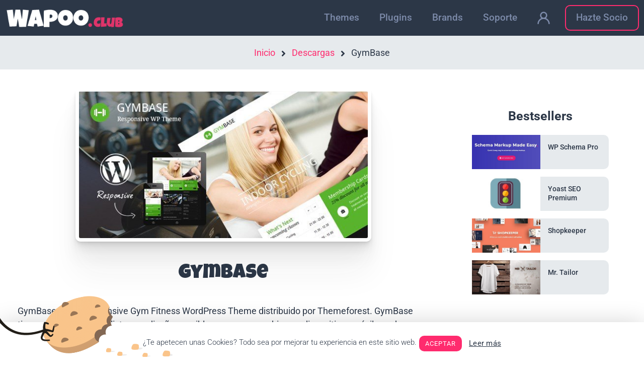

--- FILE ---
content_type: text/html; charset=UTF-8
request_url: https://wapoo.club/downloads/gymbase-responsive-gym-fitness-wordpress-theme/
body_size: 39699
content:
<!DOCTYPE html>
<html lang="es" prefix="og: https://ogp.me/ns#">
<head>
	<meta charset="UTF-8">
	<meta name="viewport" content="width=device-width, initial-scale=1">
<!-- Optimización para motores de búsqueda de Rank Math -  https://rankmath.com/ -->
<title>🥇 GymBase 11.8【2022】 Wapoo.club</title>
<meta name="description" content="GymBase - Responsive Gym Fitness WordPress Theme 11.8 Latest Version, GymBase - Responsive Gym Fitness WordPress Theme v11.8 Nulled, WaPoo.club – GymBase is a Responsive Gym Fitness WordPress Theme being distributed by Themeforest. GymBase has minimalist design and responsive layout th"/>
<meta name="robots" content="follow, index, max-snippet:-1, max-video-preview:-1, max-image-preview:large"/>
<link rel="canonical" href="https://wapoo.club/downloads/gymbase-responsive-gym-fitness-wordpress-theme/" />
<meta property="og:locale" content="es_ES" />
<meta property="og:type" content="article" />
<meta property="og:title" content="🥇 GymBase 11.8【2022】 Wapoo.club" />
<meta property="og:description" content="GymBase - Responsive Gym Fitness WordPress Theme 11.8 Latest Version, GymBase - Responsive Gym Fitness WordPress Theme v11.8 Nulled, WaPoo.club – GymBase is a Responsive Gym Fitness WordPress Theme being distributed by Themeforest. GymBase has minimalist design and responsive layout th" />
<meta property="og:url" content="https://wapoo.club/downloads/gymbase-responsive-gym-fitness-wordpress-theme/" />
<meta property="og:site_name" content="wapoo.club" />
<meta property="article:publisher" content="https://www.facebook.com/WaPooclub-354179515361043" />
<meta property="article:author" content="https://www.facebook.com/WaPooclub-354179515361043" />
<meta property="og:updated_time" content="2022-12-28T19:01:40+01:00" />
<meta property="og:image" content="https://wapoo.club/wp-content/uploads/2019/01/gymbase-responsive-gym-fitness-wordpress-theme.jpg" />
<meta property="og:image:secure_url" content="https://wapoo.club/wp-content/uploads/2019/01/gymbase-responsive-gym-fitness-wordpress-theme.jpg" />
<meta property="og:image:width" content="588" />
<meta property="og:image:height" content="299" />
<meta property="og:image:alt" content="GymBase" />
<meta property="og:image:type" content="image/jpeg" />
<meta name="twitter:card" content="summary_large_image" />
<meta name="twitter:title" content="🥇 GymBase 11.8【2022】 Wapoo.club" />
<meta name="twitter:description" content="GymBase - Responsive Gym Fitness WordPress Theme 11.8 Latest Version, GymBase - Responsive Gym Fitness WordPress Theme v11.8 Nulled, WaPoo.club – GymBase is a Responsive Gym Fitness WordPress Theme being distributed by Themeforest. GymBase has minimalist design and responsive layout th" />
<meta name="twitter:site" content="@ClubWapoo" />
<meta name="twitter:creator" content="@ClubWapoo" />
<meta name="twitter:image" content="https://wapoo.club/wp-content/uploads/2019/01/gymbase-responsive-gym-fitness-wordpress-theme.jpg" />
<meta name="twitter:label1" content="Precio" />
<meta name="twitter:data1" content="&#036;2.00" />
<script type="application/ld+json" class="rank-math-schema">{"@context":"https://schema.org","@graph":[{"@type":"Organization","@id":"https://wapoo.club/#organization","name":"WaPoo club","url":"https://wapoo.club","sameAs":["https://www.facebook.com/WaPooclub-354179515361043","https://twitter.com/ClubWapoo"],"email":"info@wapoo.club","logo":{"@type":"ImageObject","@id":"https://wapoo.club/#logo","url":"https://wapoo.club/wp-content/uploads/2018/12/wapoo-logo.png","contentUrl":"https://wapoo.club/wp-content/uploads/2018/12/wapoo-logo.png","caption":"wapoo.club","inLanguage":"es","width":"300","height":"52"}},{"@type":"WebSite","@id":"https://wapoo.club/#website","url":"https://wapoo.club","name":"wapoo.club","publisher":{"@id":"https://wapoo.club/#organization"},"inLanguage":"es"},{"@type":"ImageObject","@id":"https://wapoo.club/wp-content/uploads/2019/01/gymbase-responsive-gym-fitness-wordpress-theme.jpg","url":"https://wapoo.club/wp-content/uploads/2019/01/gymbase-responsive-gym-fitness-wordpress-theme.jpg","width":"588","height":"299","caption":"GymBase","inLanguage":"es"},{"@type":"ItemPage","@id":"https://wapoo.club/downloads/gymbase-responsive-gym-fitness-wordpress-theme/#webpage","url":"https://wapoo.club/downloads/gymbase-responsive-gym-fitness-wordpress-theme/","name":"\ud83e\udd47 GymBase 11.8\u30102022\u3011 Wapoo.club","datePublished":"2019-01-07T01:17:03+01:00","dateModified":"2022-12-28T19:01:40+01:00","isPartOf":{"@id":"https://wapoo.club/#website"},"primaryImageOfPage":{"@id":"https://wapoo.club/wp-content/uploads/2019/01/gymbase-responsive-gym-fitness-wordpress-theme.jpg"},"inLanguage":"es"},{"@type":"Product","url":"https://wapoo.club/downloads/gymbase-responsive-gym-fitness-wordpress-theme/","name":"GymBase","description":"GymBase - Responsive Gym Fitness WordPress Theme 11.8 Latest Version, GymBase - Responsive Gym Fitness WordPress Theme v11.8 Nulled, WaPoo.club \u2013 GymBase is a Responsive Gym Fitness WordPress Theme being distributed by Themeforest. GymBase has minimalist design and responsive layout th","category":"Themes","mainEntityOfPage":{"@id":"https://wapoo.club/downloads/gymbase-responsive-gym-fitness-wordpress-theme/#webpage"},"sku":"-","offers":{"@type":"Offer","price":"2.00","priceCurrency":"USD","priceValidUntil":"2027-12-31","seller":{"@type":"Organization","@id":"https://wapoo.club/","name":"wapoo.club","url":"https://wapoo.club","logo":"https://wapoo.club/wp-content/uploads/2018/12/wapoo-logo.png"},"url":"https://wapoo.club/downloads/gymbase-responsive-gym-fitness-wordpress-theme/"},"@id":"https://wapoo.club/downloads/gymbase-responsive-gym-fitness-wordpress-theme/#richSnippet","image":{"@id":"https://wapoo.club/wp-content/uploads/2019/01/gymbase-responsive-gym-fitness-wordpress-theme.jpg"}}]}</script>
<!-- /Plugin Rank Math WordPress SEO -->

<link rel='dns-prefetch' href='//js.stripe.com' />
<link href='https://fonts.gstatic.com' crossorigin rel='preconnect' />
<link href='https://fonts.googleapis.com' crossorigin rel='preconnect' />
<link rel="alternate" type="application/rss+xml" title="wapoo.club &raquo; Feed" href="https://wapoo.club/feed/" />
<link rel="alternate" type="application/rss+xml" title="wapoo.club &raquo; Feed de los comentarios" href="https://wapoo.club/comments/feed/" />
<link rel="alternate" title="oEmbed (JSON)" type="application/json+oembed" href="https://wapoo.club/wp-json/oembed/1.0/embed?url=https%3A%2F%2Fwapoo.club%2Fdownloads%2Fgymbase-responsive-gym-fitness-wordpress-theme%2F" />
<link rel="alternate" title="oEmbed (XML)" type="text/xml+oembed" href="https://wapoo.club/wp-json/oembed/1.0/embed?url=https%3A%2F%2Fwapoo.club%2Fdownloads%2Fgymbase-responsive-gym-fitness-wordpress-theme%2F&#038;format=xml" />
<style id='wp-img-auto-sizes-contain-inline-css'>
img:is([sizes=auto i],[sizes^="auto," i]){contain-intrinsic-size:3000px 1500px}
/*# sourceURL=wp-img-auto-sizes-contain-inline-css */
</style>
<link rel='stylesheet' id='generate-fonts-css' href='//fonts.googleapis.com/css?family=Roboto:300,regular,italic,700|Luckiest+Guy:regular' media='all' />
<style id='wp-emoji-styles-inline-css'>

	img.wp-smiley, img.emoji {
		display: inline !important;
		border: none !important;
		box-shadow: none !important;
		height: 1em !important;
		width: 1em !important;
		margin: 0 0.07em !important;
		vertical-align: -0.1em !important;
		background: none !important;
		padding: 0 !important;
	}
/*# sourceURL=wp-emoji-styles-inline-css */
</style>
<style id='classic-theme-styles-inline-css'>
/*! This file is auto-generated */
.wp-block-button__link{color:#fff;background-color:#32373c;border-radius:9999px;box-shadow:none;text-decoration:none;padding:calc(.667em + 2px) calc(1.333em + 2px);font-size:1.125em}.wp-block-file__button{background:#32373c;color:#fff;text-decoration:none}
/*# sourceURL=/wp-includes/css/classic-themes.min.css */
</style>
<link rel='stylesheet' id='edd-blocks-css' href='https://wapoo.club/wp-content/plugins/easy-digital-downloads/includes/blocks/assets/css/edd-blocks.css?ver=3.6.2' media='all' />
<style id='global-styles-inline-css'>
:root{--wp--preset--aspect-ratio--square: 1;--wp--preset--aspect-ratio--4-3: 4/3;--wp--preset--aspect-ratio--3-4: 3/4;--wp--preset--aspect-ratio--3-2: 3/2;--wp--preset--aspect-ratio--2-3: 2/3;--wp--preset--aspect-ratio--16-9: 16/9;--wp--preset--aspect-ratio--9-16: 9/16;--wp--preset--color--black: #000000;--wp--preset--color--cyan-bluish-gray: #abb8c3;--wp--preset--color--white: #ffffff;--wp--preset--color--pale-pink: #f78da7;--wp--preset--color--vivid-red: #cf2e2e;--wp--preset--color--luminous-vivid-orange: #ff6900;--wp--preset--color--luminous-vivid-amber: #fcb900;--wp--preset--color--light-green-cyan: #7bdcb5;--wp--preset--color--vivid-green-cyan: #00d084;--wp--preset--color--pale-cyan-blue: #8ed1fc;--wp--preset--color--vivid-cyan-blue: #0693e3;--wp--preset--color--vivid-purple: #9b51e0;--wp--preset--color--contrast: var(--contrast);--wp--preset--color--contrast-2: var(--contrast-2);--wp--preset--color--contrast-3: var(--contrast-3);--wp--preset--color--base: var(--base);--wp--preset--color--base-2: var(--base-2);--wp--preset--color--base-3: var(--base-3);--wp--preset--color--accent: var(--accent);--wp--preset--gradient--vivid-cyan-blue-to-vivid-purple: linear-gradient(135deg,rgb(6,147,227) 0%,rgb(155,81,224) 100%);--wp--preset--gradient--light-green-cyan-to-vivid-green-cyan: linear-gradient(135deg,rgb(122,220,180) 0%,rgb(0,208,130) 100%);--wp--preset--gradient--luminous-vivid-amber-to-luminous-vivid-orange: linear-gradient(135deg,rgb(252,185,0) 0%,rgb(255,105,0) 100%);--wp--preset--gradient--luminous-vivid-orange-to-vivid-red: linear-gradient(135deg,rgb(255,105,0) 0%,rgb(207,46,46) 100%);--wp--preset--gradient--very-light-gray-to-cyan-bluish-gray: linear-gradient(135deg,rgb(238,238,238) 0%,rgb(169,184,195) 100%);--wp--preset--gradient--cool-to-warm-spectrum: linear-gradient(135deg,rgb(74,234,220) 0%,rgb(151,120,209) 20%,rgb(207,42,186) 40%,rgb(238,44,130) 60%,rgb(251,105,98) 80%,rgb(254,248,76) 100%);--wp--preset--gradient--blush-light-purple: linear-gradient(135deg,rgb(255,206,236) 0%,rgb(152,150,240) 100%);--wp--preset--gradient--blush-bordeaux: linear-gradient(135deg,rgb(254,205,165) 0%,rgb(254,45,45) 50%,rgb(107,0,62) 100%);--wp--preset--gradient--luminous-dusk: linear-gradient(135deg,rgb(255,203,112) 0%,rgb(199,81,192) 50%,rgb(65,88,208) 100%);--wp--preset--gradient--pale-ocean: linear-gradient(135deg,rgb(255,245,203) 0%,rgb(182,227,212) 50%,rgb(51,167,181) 100%);--wp--preset--gradient--electric-grass: linear-gradient(135deg,rgb(202,248,128) 0%,rgb(113,206,126) 100%);--wp--preset--gradient--midnight: linear-gradient(135deg,rgb(2,3,129) 0%,rgb(40,116,252) 100%);--wp--preset--font-size--small: 13px;--wp--preset--font-size--medium: 20px;--wp--preset--font-size--large: 36px;--wp--preset--font-size--x-large: 42px;--wp--preset--spacing--20: 0.44rem;--wp--preset--spacing--30: 0.67rem;--wp--preset--spacing--40: 1rem;--wp--preset--spacing--50: 1.5rem;--wp--preset--spacing--60: 2.25rem;--wp--preset--spacing--70: 3.38rem;--wp--preset--spacing--80: 5.06rem;--wp--preset--shadow--natural: 6px 6px 9px rgba(0, 0, 0, 0.2);--wp--preset--shadow--deep: 12px 12px 50px rgba(0, 0, 0, 0.4);--wp--preset--shadow--sharp: 6px 6px 0px rgba(0, 0, 0, 0.2);--wp--preset--shadow--outlined: 6px 6px 0px -3px rgb(255, 255, 255), 6px 6px rgb(0, 0, 0);--wp--preset--shadow--crisp: 6px 6px 0px rgb(0, 0, 0);}:where(.is-layout-flex){gap: 0.5em;}:where(.is-layout-grid){gap: 0.5em;}body .is-layout-flex{display: flex;}.is-layout-flex{flex-wrap: wrap;align-items: center;}.is-layout-flex > :is(*, div){margin: 0;}body .is-layout-grid{display: grid;}.is-layout-grid > :is(*, div){margin: 0;}:where(.wp-block-columns.is-layout-flex){gap: 2em;}:where(.wp-block-columns.is-layout-grid){gap: 2em;}:where(.wp-block-post-template.is-layout-flex){gap: 1.25em;}:where(.wp-block-post-template.is-layout-grid){gap: 1.25em;}.has-black-color{color: var(--wp--preset--color--black) !important;}.has-cyan-bluish-gray-color{color: var(--wp--preset--color--cyan-bluish-gray) !important;}.has-white-color{color: var(--wp--preset--color--white) !important;}.has-pale-pink-color{color: var(--wp--preset--color--pale-pink) !important;}.has-vivid-red-color{color: var(--wp--preset--color--vivid-red) !important;}.has-luminous-vivid-orange-color{color: var(--wp--preset--color--luminous-vivid-orange) !important;}.has-luminous-vivid-amber-color{color: var(--wp--preset--color--luminous-vivid-amber) !important;}.has-light-green-cyan-color{color: var(--wp--preset--color--light-green-cyan) !important;}.has-vivid-green-cyan-color{color: var(--wp--preset--color--vivid-green-cyan) !important;}.has-pale-cyan-blue-color{color: var(--wp--preset--color--pale-cyan-blue) !important;}.has-vivid-cyan-blue-color{color: var(--wp--preset--color--vivid-cyan-blue) !important;}.has-vivid-purple-color{color: var(--wp--preset--color--vivid-purple) !important;}.has-black-background-color{background-color: var(--wp--preset--color--black) !important;}.has-cyan-bluish-gray-background-color{background-color: var(--wp--preset--color--cyan-bluish-gray) !important;}.has-white-background-color{background-color: var(--wp--preset--color--white) !important;}.has-pale-pink-background-color{background-color: var(--wp--preset--color--pale-pink) !important;}.has-vivid-red-background-color{background-color: var(--wp--preset--color--vivid-red) !important;}.has-luminous-vivid-orange-background-color{background-color: var(--wp--preset--color--luminous-vivid-orange) !important;}.has-luminous-vivid-amber-background-color{background-color: var(--wp--preset--color--luminous-vivid-amber) !important;}.has-light-green-cyan-background-color{background-color: var(--wp--preset--color--light-green-cyan) !important;}.has-vivid-green-cyan-background-color{background-color: var(--wp--preset--color--vivid-green-cyan) !important;}.has-pale-cyan-blue-background-color{background-color: var(--wp--preset--color--pale-cyan-blue) !important;}.has-vivid-cyan-blue-background-color{background-color: var(--wp--preset--color--vivid-cyan-blue) !important;}.has-vivid-purple-background-color{background-color: var(--wp--preset--color--vivid-purple) !important;}.has-black-border-color{border-color: var(--wp--preset--color--black) !important;}.has-cyan-bluish-gray-border-color{border-color: var(--wp--preset--color--cyan-bluish-gray) !important;}.has-white-border-color{border-color: var(--wp--preset--color--white) !important;}.has-pale-pink-border-color{border-color: var(--wp--preset--color--pale-pink) !important;}.has-vivid-red-border-color{border-color: var(--wp--preset--color--vivid-red) !important;}.has-luminous-vivid-orange-border-color{border-color: var(--wp--preset--color--luminous-vivid-orange) !important;}.has-luminous-vivid-amber-border-color{border-color: var(--wp--preset--color--luminous-vivid-amber) !important;}.has-light-green-cyan-border-color{border-color: var(--wp--preset--color--light-green-cyan) !important;}.has-vivid-green-cyan-border-color{border-color: var(--wp--preset--color--vivid-green-cyan) !important;}.has-pale-cyan-blue-border-color{border-color: var(--wp--preset--color--pale-cyan-blue) !important;}.has-vivid-cyan-blue-border-color{border-color: var(--wp--preset--color--vivid-cyan-blue) !important;}.has-vivid-purple-border-color{border-color: var(--wp--preset--color--vivid-purple) !important;}.has-vivid-cyan-blue-to-vivid-purple-gradient-background{background: var(--wp--preset--gradient--vivid-cyan-blue-to-vivid-purple) !important;}.has-light-green-cyan-to-vivid-green-cyan-gradient-background{background: var(--wp--preset--gradient--light-green-cyan-to-vivid-green-cyan) !important;}.has-luminous-vivid-amber-to-luminous-vivid-orange-gradient-background{background: var(--wp--preset--gradient--luminous-vivid-amber-to-luminous-vivid-orange) !important;}.has-luminous-vivid-orange-to-vivid-red-gradient-background{background: var(--wp--preset--gradient--luminous-vivid-orange-to-vivid-red) !important;}.has-very-light-gray-to-cyan-bluish-gray-gradient-background{background: var(--wp--preset--gradient--very-light-gray-to-cyan-bluish-gray) !important;}.has-cool-to-warm-spectrum-gradient-background{background: var(--wp--preset--gradient--cool-to-warm-spectrum) !important;}.has-blush-light-purple-gradient-background{background: var(--wp--preset--gradient--blush-light-purple) !important;}.has-blush-bordeaux-gradient-background{background: var(--wp--preset--gradient--blush-bordeaux) !important;}.has-luminous-dusk-gradient-background{background: var(--wp--preset--gradient--luminous-dusk) !important;}.has-pale-ocean-gradient-background{background: var(--wp--preset--gradient--pale-ocean) !important;}.has-electric-grass-gradient-background{background: var(--wp--preset--gradient--electric-grass) !important;}.has-midnight-gradient-background{background: var(--wp--preset--gradient--midnight) !important;}.has-small-font-size{font-size: var(--wp--preset--font-size--small) !important;}.has-medium-font-size{font-size: var(--wp--preset--font-size--medium) !important;}.has-large-font-size{font-size: var(--wp--preset--font-size--large) !important;}.has-x-large-font-size{font-size: var(--wp--preset--font-size--x-large) !important;}
:where(.wp-block-post-template.is-layout-flex){gap: 1.25em;}:where(.wp-block-post-template.is-layout-grid){gap: 1.25em;}
:where(.wp-block-term-template.is-layout-flex){gap: 1.25em;}:where(.wp-block-term-template.is-layout-grid){gap: 1.25em;}
:where(.wp-block-columns.is-layout-flex){gap: 2em;}:where(.wp-block-columns.is-layout-grid){gap: 2em;}
:root :where(.wp-block-pullquote){font-size: 1.5em;line-height: 1.6;}
/*# sourceURL=global-styles-inline-css */
</style>
<link rel='stylesheet' id='cookie-law-info-css' href='https://wapoo.club/wp-content/plugins/cookie-law-info/legacy/public/css/cookie-law-info-public.css?ver=3.3.9.1' media='all' />
<link rel='stylesheet' id='cookie-law-info-gdpr-css' href='https://wapoo.club/wp-content/plugins/cookie-law-info/legacy/public/css/cookie-law-info-gdpr.css?ver=3.3.9.1' media='all' />
<link rel='stylesheet' id='som_lost_password_style-css' href='https://wapoo.club/wp-content/plugins/frontend-reset-password/assets/css/password-lost.css?ver=6.9' media='all' />
<link rel='stylesheet' id='edd-styles-css' href='https://wapoo.club/wp-content/plugins/easy-digital-downloads/assets/build/css/frontend/edd.min.css?ver=3.6.2' media='all' />
<link rel='stylesheet' id='edd_all_access_css-css' href='https://wapoo.club/wp-content/plugins/edd-all-access/assets/css/frontend/build/styles.css?ver=1.1.9' media='all' />
<link rel='stylesheet' id='edd-recurring-css' href='https://wapoo.club/wp-content/plugins/edd-recurring/assets/css/styles.css?ver=2.11.3' media='all' />
<link rel='stylesheet' id='generate-style-css' href='https://wapoo.club/wp-content/themes/generatepress/assets/css/main.min.css?ver=3.6.1' media='all' />
<style id='generate-style-inline-css'>
.is-right-sidebar{width:30%;}.is-left-sidebar{width:30%;}.site-content .content-area{width:70%;}@media (max-width:768px){.main-navigation .menu-toggle,.sidebar-nav-mobile:not(#sticky-placeholder){display:block;}.main-navigation ul,.gen-sidebar-nav,.main-navigation:not(.slideout-navigation):not(.toggled) .main-nav > ul,.has-inline-mobile-toggle #site-navigation .inside-navigation > *:not(.navigation-search):not(.main-nav){display:none;}.nav-align-right .inside-navigation,.nav-align-center .inside-navigation{justify-content:space-between;}.has-inline-mobile-toggle .mobile-menu-control-wrapper{display:flex;flex-wrap:wrap;}.has-inline-mobile-toggle .inside-header{flex-direction:row;text-align:left;flex-wrap:wrap;}.has-inline-mobile-toggle .header-widget,.has-inline-mobile-toggle #site-navigation{flex-basis:100%;}.nav-float-left .has-inline-mobile-toggle #site-navigation{order:10;}}
.elementor-template-full-width .site-content{display:block;}
/*# sourceURL=generate-style-inline-css */
</style>
<link rel='stylesheet' id='generate-font-icons-css' href='https://wapoo.club/wp-content/themes/generatepress/assets/css/components/font-icons.min.css?ver=3.6.1' media='all' />
<link rel='stylesheet' id='elementor-icons-css' href='https://wapoo.club/wp-content/plugins/elementor/assets/lib/eicons/css/elementor-icons.min.css?ver=5.44.0' media='all' />
<link rel='stylesheet' id='elementor-frontend-css' href='https://wapoo.club/wp-content/plugins/elementor/assets/css/frontend.min.css?ver=3.33.6' media='all' />
<style id='elementor-frontend-inline-css'>
.elementor-kit-22502{--e-global-color-primary:#2C3747;--e-global-color-secondary:#E6EAED;--e-global-color-text:#2C3747;--e-global-color-accent:#FF2B6E;--e-global-color-1cfebaae:#6EC1E4;--e-global-color-36967674:#54595F;--e-global-color-417e2fb2:#7A7A7A;--e-global-color-624c0c68:#61CE70;--e-global-color-6e9f4756:#4054B2;--e-global-color-40f88f10:#23A455;--e-global-color-6bd77b71:#000;--e-global-color-278ea1c1:#FFF;--e-global-typography-secondary-font-family:"Roboto";--e-global-typography-text-font-family:"Roboto";--e-global-typography-accent-font-family:"Roboto";}.elementor-kit-22502 e-page-transition{background-color:#FFBC7D;}.elementor-section.elementor-section-boxed > .elementor-container{max-width:1280px;}.e-con{--container-max-width:1280px;}.elementor-widget:not(:last-child){margin-block-end:15px;}.elementor-element{--widgets-spacing:15px 15px;--widgets-spacing-row:15px;--widgets-spacing-column:15px;}{}h1.entry-title{display:var(--page-title-display);}@media(max-width:1024px){.elementor-section.elementor-section-boxed > .elementor-container{max-width:1024px;}.e-con{--container-max-width:1024px;}}@media(max-width:767px){.elementor-section.elementor-section-boxed > .elementor-container{max-width:767px;}.e-con{--container-max-width:767px;}}
.elementor-11317 .elementor-element.elementor-element-5b5a257 > .elementor-container > .elementor-column > .elementor-widget-wrap{align-content:center;align-items:center;}.elementor-bc-flex-widget .elementor-11317 .elementor-element.elementor-element-28e1c88.elementor-column .elementor-widget-wrap{align-items:center;}.elementor-11317 .elementor-element.elementor-element-28e1c88.elementor-column.elementor-element[data-element_type="column"] > .elementor-widget-wrap.elementor-element-populated{align-content:center;align-items:center;}.elementor-11317 .elementor-element.elementor-element-28e1c88.elementor-column > .elementor-widget-wrap{justify-content:center;}.elementor-11317 .elementor-element.elementor-element-3e6a875{text-align:center;}.elementor-bc-flex-widget .elementor-11317 .elementor-element.elementor-element-e8ca421.elementor-column .elementor-widget-wrap{align-items:center;}.elementor-11317 .elementor-element.elementor-element-e8ca421.elementor-column.elementor-element[data-element_type="column"] > .elementor-widget-wrap.elementor-element-populated{align-content:center;align-items:center;}.elementor-11317 .elementor-element.elementor-element-e8ca421.elementor-column > .elementor-widget-wrap{justify-content:center;}.elementor-bc-flex-widget .elementor-11317 .elementor-element.elementor-element-c983c4f.elementor-column .elementor-widget-wrap{align-items:center;}.elementor-11317 .elementor-element.elementor-element-c983c4f.elementor-column.elementor-element[data-element_type="column"] > .elementor-widget-wrap.elementor-element-populated{align-content:center;align-items:center;}.elementor-11317 .elementor-element.elementor-element-c983c4f.elementor-column > .elementor-widget-wrap{justify-content:center;}#elementor-popup-modal-11317 .dialog-widget-content{animation-duration:1.2s;box-shadow:2px 8px 23px 3px rgba(0,0,0,0.2);}#elementor-popup-modal-11317 .dialog-message{width:100vw;height:70px;align-items:center;}#elementor-popup-modal-11317{justify-content:center;align-items:flex-start;}#elementor-popup-modal-11317 .dialog-close-button{display:flex;}@media(min-width:768px){.elementor-11317 .elementor-element.elementor-element-28e1c88{width:10%;}.elementor-11317 .elementor-element.elementor-element-e8ca421{width:65%;}.elementor-11317 .elementor-element.elementor-element-c983c4f{width:24.999%;}}
.elementor-164 .elementor-element.elementor-element-fb01020:not(.elementor-motion-effects-element-type-background), .elementor-164 .elementor-element.elementor-element-fb01020 > .elementor-motion-effects-container > .elementor-motion-effects-layer{background-color:#2c3747;}.elementor-164 .elementor-element.elementor-element-fb01020{transition:background 0.3s, border 0.3s, border-radius 0.3s, box-shadow 0.3s;}.elementor-164 .elementor-element.elementor-element-fb01020 > .elementor-background-overlay{transition:background 0.3s, border-radius 0.3s, opacity 0.3s;}.elementor-bc-flex-widget .elementor-164 .elementor-element.elementor-element-4089f1e.elementor-column .elementor-widget-wrap{align-items:center;}.elementor-164 .elementor-element.elementor-element-4089f1e.elementor-column.elementor-element[data-element_type="column"] > .elementor-widget-wrap.elementor-element-populated{align-content:center;align-items:center;}.elementor-164 .elementor-element.elementor-element-0539728{text-align:center;}.elementor-bc-flex-widget .elementor-164 .elementor-element.elementor-element-bc46c1c.elementor-column .elementor-widget-wrap{align-items:center;}.elementor-164 .elementor-element.elementor-element-bc46c1c.elementor-column.elementor-element[data-element_type="column"] > .elementor-widget-wrap.elementor-element-populated{align-content:center;align-items:center;}.elementor-164 .elementor-element.elementor-element-80391af .elementor-menu-toggle{margin:0 auto;border-radius:10px;}.elementor-164 .elementor-element.elementor-element-80391af .elementor-nav-menu .elementor-item{font-size:19px;font-weight:500;}.elementor-164 .elementor-element.elementor-element-80391af .elementor-nav-menu--main .elementor-item{color:#7d8baa;fill:#7d8baa;}.elementor-164 .elementor-element.elementor-element-80391af .elementor-nav-menu--main .elementor-item:hover,
					.elementor-164 .elementor-element.elementor-element-80391af .elementor-nav-menu--main .elementor-item.elementor-item-active,
					.elementor-164 .elementor-element.elementor-element-80391af .elementor-nav-menu--main .elementor-item.highlighted,
					.elementor-164 .elementor-element.elementor-element-80391af .elementor-nav-menu--main .elementor-item:focus{color:rgba(255,255,255,0.7);fill:rgba(255,255,255,0.7);}.elementor-164 .elementor-element.elementor-element-80391af .elementor-nav-menu--dropdown a, .elementor-164 .elementor-element.elementor-element-80391af .elementor-menu-toggle{color:#7d8baa;}.elementor-164 .elementor-element.elementor-element-80391af .elementor-nav-menu--dropdown{background-color:rgba(44,55,71,0.97);}.elementor-164 .elementor-element.elementor-element-80391af .elementor-nav-menu--dropdown a:hover,
					.elementor-164 .elementor-element.elementor-element-80391af .elementor-nav-menu--dropdown a.elementor-item-active,
					.elementor-164 .elementor-element.elementor-element-80391af .elementor-nav-menu--dropdown a.highlighted,
					.elementor-164 .elementor-element.elementor-element-80391af .elementor-menu-toggle:hover{color:#7d8baa;}.elementor-164 .elementor-element.elementor-element-80391af .elementor-nav-menu--dropdown a.elementor-item-active{color:#7d8baa;}.elementor-164 .elementor-element.elementor-element-80391af .elementor-nav-menu--main .elementor-nav-menu--dropdown, .elementor-164 .elementor-element.elementor-element-80391af .elementor-nav-menu__container.elementor-nav-menu--dropdown{box-shadow:0px 100px 50px 50px rgba(44,55,71,0.97);}.elementor-164 .elementor-element.elementor-element-80391af div.elementor-menu-toggle{color:#ffffff;}.elementor-164 .elementor-element.elementor-element-80391af div.elementor-menu-toggle svg{fill:#ffffff;}.elementor-164 .elementor-element.elementor-element-80391af div.elementor-menu-toggle:hover{color:#ffffff;}.elementor-164 .elementor-element.elementor-element-80391af div.elementor-menu-toggle:hover svg{fill:#ffffff;}.elementor-164 .elementor-element.elementor-element-80391af{--nav-menu-icon-size:25px;}.elementor-164 .elementor-element.elementor-element-52563ab:not(.elementor-motion-effects-element-type-background), .elementor-164 .elementor-element.elementor-element-52563ab > .elementor-motion-effects-container > .elementor-motion-effects-layer{background-color:#e6eaed;}.elementor-164 .elementor-element.elementor-element-52563ab{transition:background 0.3s, border 0.3s, border-radius 0.3s, box-shadow 0.3s;}.elementor-164 .elementor-element.elementor-element-52563ab > .elementor-background-overlay{transition:background 0.3s, border-radius 0.3s, opacity 0.3s;}.elementor-164 .elementor-element.elementor-element-4d4d68d .ee-breadcrumbs{text-align:center;margin-left:-12px;}.elementor-164 .elementor-element.elementor-element-4d4d68d .ee-breadcrumbs__item{margin-left:12px;}.elementor-164 .elementor-element.elementor-element-4d4d68d .ee-breadcrumbs__separator{margin-left:12px;}@media(max-width:767px){.elementor-164 .elementor-element.elementor-element-4089f1e{width:75%;}.elementor-164 .elementor-element.elementor-element-bc46c1c{width:25%;}.elementor-164 .elementor-element.elementor-element-80391af .elementor-nav-menu--dropdown .elementor-item, .elementor-164 .elementor-element.elementor-element-80391af .elementor-nav-menu--dropdown  .elementor-sub-item{font-size:20px;}.elementor-164 .elementor-element.elementor-element-80391af .elementor-nav-menu--dropdown a{padding-top:30px;padding-bottom:30px;}}@media(min-width:768px){.elementor-164 .elementor-element.elementor-element-4089f1e{width:20%;}.elementor-164 .elementor-element.elementor-element-bc46c1c{width:80%;}}@media(max-width:1024px) and (min-width:768px){.elementor-164 .elementor-element.elementor-element-4089f1e{width:20%;}.elementor-164 .elementor-element.elementor-element-bc46c1c{width:80%;}}
.elementor-273 .elementor-element.elementor-element-a9add58:not(.elementor-motion-effects-element-type-background), .elementor-273 .elementor-element.elementor-element-a9add58 > .elementor-motion-effects-container > .elementor-motion-effects-layer{background-color:#e6eaed;}.elementor-273 .elementor-element.elementor-element-a9add58 > .elementor-container{max-width:1200px;}.elementor-273 .elementor-element.elementor-element-a9add58{border-style:solid;border-width:0px 0px 0px 0px;border-color:#9EAAB2;transition:background 0.3s, border 0.3s, border-radius 0.3s, box-shadow 0.3s;padding:50px 0px 25px 0px;}.elementor-273 .elementor-element.elementor-element-a9add58, .elementor-273 .elementor-element.elementor-element-a9add58 > .elementor-background-overlay{border-radius:2px 0px 0px 0px;}.elementor-273 .elementor-element.elementor-element-a9add58 > .elementor-background-overlay{transition:background 0.3s, border-radius 0.3s, opacity 0.3s;}.elementor-273 .elementor-element.elementor-element-b914c73 .elementor-heading-title{font-size:18px;font-weight:bold;color:#9eaab2;}.elementor-273 .elementor-element.elementor-element-a638354 .elementor-nav-menu .elementor-item{font-size:16px;}.elementor-273 .elementor-element.elementor-element-a638354 .elementor-nav-menu--main .elementor-item{color:#545f72;fill:#545f72;}.elementor-273 .elementor-element.elementor-element-a638354 .elementor-nav-menu--main .elementor-item:hover,
					.elementor-273 .elementor-element.elementor-element-a638354 .elementor-nav-menu--main .elementor-item.elementor-item-active,
					.elementor-273 .elementor-element.elementor-element-a638354 .elementor-nav-menu--main .elementor-item.highlighted,
					.elementor-273 .elementor-element.elementor-element-a638354 .elementor-nav-menu--main .elementor-item:focus{color:#ff2b6e;fill:#ff2b6e;}.elementor-273 .elementor-element.elementor-element-a638354 .elementor-nav-menu--main .elementor-item.elementor-item-active{color:#545f72;}.elementor-273 .elementor-element.elementor-element-a638354 .elementor-nav-menu--dropdown{background-color:rgba(255,255,255,0);}.elementor-273 .elementor-element.elementor-element-a638354 .elementor-nav-menu--dropdown a:hover,
					.elementor-273 .elementor-element.elementor-element-a638354 .elementor-nav-menu--dropdown a.elementor-item-active,
					.elementor-273 .elementor-element.elementor-element-a638354 .elementor-nav-menu--dropdown a.highlighted,
					.elementor-273 .elementor-element.elementor-element-a638354 .elementor-menu-toggle:hover{color:#ff2b6e;}.elementor-273 .elementor-element.elementor-element-a638354 .elementor-nav-menu--dropdown a:hover,
					.elementor-273 .elementor-element.elementor-element-a638354 .elementor-nav-menu--dropdown a.elementor-item-active,
					.elementor-273 .elementor-element.elementor-element-a638354 .elementor-nav-menu--dropdown a.highlighted{background-color:rgba(255,255,255,0);}.elementor-273 .elementor-element.elementor-element-a638354 .elementor-nav-menu--dropdown a.elementor-item-active{color:#545f72;background-color:rgba(255,255,255,0);}.elementor-273 .elementor-element.elementor-element-b28bfe4 .elementor-heading-title{font-size:18px;font-weight:bold;color:#9eaab2;}.elementor-273 .elementor-element.elementor-element-6ab8092 .elementor-nav-menu .elementor-item{font-size:16px;}.elementor-273 .elementor-element.elementor-element-6ab8092 .elementor-nav-menu--main .elementor-item{color:#545f72;fill:#545f72;}.elementor-273 .elementor-element.elementor-element-6ab8092 .elementor-nav-menu--main .elementor-item:hover,
					.elementor-273 .elementor-element.elementor-element-6ab8092 .elementor-nav-menu--main .elementor-item.elementor-item-active,
					.elementor-273 .elementor-element.elementor-element-6ab8092 .elementor-nav-menu--main .elementor-item.highlighted,
					.elementor-273 .elementor-element.elementor-element-6ab8092 .elementor-nav-menu--main .elementor-item:focus{color:#ff2b6e;fill:#ff2b6e;}.elementor-273 .elementor-element.elementor-element-6ab8092 .elementor-nav-menu--main .elementor-item.elementor-item-active{color:#545f72;}.elementor-273 .elementor-element.elementor-element-6ab8092 .elementor-nav-menu--dropdown{background-color:rgba(255,255,255,0);}.elementor-273 .elementor-element.elementor-element-6ab8092 .elementor-nav-menu--dropdown a:hover,
					.elementor-273 .elementor-element.elementor-element-6ab8092 .elementor-nav-menu--dropdown a.elementor-item-active,
					.elementor-273 .elementor-element.elementor-element-6ab8092 .elementor-nav-menu--dropdown a.highlighted,
					.elementor-273 .elementor-element.elementor-element-6ab8092 .elementor-menu-toggle:hover{color:#ff2b6e;}.elementor-273 .elementor-element.elementor-element-6ab8092 .elementor-nav-menu--dropdown a:hover,
					.elementor-273 .elementor-element.elementor-element-6ab8092 .elementor-nav-menu--dropdown a.elementor-item-active,
					.elementor-273 .elementor-element.elementor-element-6ab8092 .elementor-nav-menu--dropdown a.highlighted{background-color:rgba(255,255,255,0);}.elementor-273 .elementor-element.elementor-element-6ab8092 .elementor-nav-menu--dropdown a.elementor-item-active{color:#545f72;background-color:rgba(255,255,255,0);}.elementor-273 .elementor-element.elementor-element-4bda407 .elementor-heading-title{font-size:18px;font-weight:bold;color:#9eaab2;}.elementor-273 .elementor-element.elementor-element-9345bb0{--grid-template-columns:repeat(0, auto);--grid-column-gap:5px;--grid-row-gap:0px;}.elementor-273 .elementor-element.elementor-element-9345bb0 .elementor-widget-container{text-align:left;}.elementor-273 .elementor-element.elementor-element-9345bb0 .elementor-social-icon{background-color:#e6eaed;}.elementor-273 .elementor-element.elementor-element-9345bb0 .elementor-social-icon i{color:#545F72;}.elementor-273 .elementor-element.elementor-element-9345bb0 .elementor-social-icon svg{fill:#545F72;}.elementor-273 .elementor-element.elementor-element-e4acd1c{--spacer-size:50px;}.elementor-273 .elementor-element.elementor-element-e4acd1c > .elementor-widget-container{border-style:solid;border-width:0px 0px 2px 0px;border-color:#d5dce0;}.elementor-273 .elementor-element.elementor-element-05d0ce6, .elementor-273 .elementor-element.elementor-element-05d0ce6 > .elementor-background-overlay{border-radius:0px 0px 0px 0px;}.elementor-273 .elementor-element.elementor-element-05d0ce6{padding:20px 0px 0px 0px;}.elementor-bc-flex-widget .elementor-273 .elementor-element.elementor-element-fc5bc4d.elementor-column .elementor-widget-wrap{align-items:center;}.elementor-273 .elementor-element.elementor-element-fc5bc4d.elementor-column.elementor-element[data-element_type="column"] > .elementor-widget-wrap.elementor-element-populated{align-content:center;align-items:center;}.elementor-273 .elementor-element.elementor-element-fb9272a .elementor-heading-title{font-size:18px;font-weight:normal;color:#9EAAB2;}.elementor-bc-flex-widget .elementor-273 .elementor-element.elementor-element-22cc669.elementor-column .elementor-widget-wrap{align-items:center;}.elementor-273 .elementor-element.elementor-element-22cc669.elementor-column.elementor-element[data-element_type="column"] > .elementor-widget-wrap.elementor-element-populated{align-content:center;align-items:center;}.elementor-273 .elementor-element.elementor-element-d6613f0{text-align:center;}.elementor-273 .elementor-element.elementor-element-d6613f0 .elementor-heading-title{font-size:18px;font-weight:normal;color:#9eaab2;}@media(max-width:767px){.elementor-273 .elementor-element.elementor-element-b914c73{text-align:center;}.elementor-273 .elementor-element.elementor-element-b914c73 .elementor-heading-title{font-size:25px;}.elementor-273 .elementor-element.elementor-element-a638354 .elementor-nav-menu--dropdown .elementor-item, .elementor-273 .elementor-element.elementor-element-a638354 .elementor-nav-menu--dropdown  .elementor-sub-item{font-size:20px;}.elementor-273 .elementor-element.elementor-element-a638354 .elementor-nav-menu--dropdown a{padding-top:20px;padding-bottom:20px;}.elementor-273 .elementor-element.elementor-element-b28bfe4 > .elementor-widget-container{margin:30px 0px 0px 0px;padding:0px 0px 0px 0px;}.elementor-273 .elementor-element.elementor-element-b28bfe4{text-align:center;}.elementor-273 .elementor-element.elementor-element-b28bfe4 .elementor-heading-title{font-size:25px;}.elementor-273 .elementor-element.elementor-element-6ab8092 .elementor-nav-menu--dropdown .elementor-item, .elementor-273 .elementor-element.elementor-element-6ab8092 .elementor-nav-menu--dropdown  .elementor-sub-item{font-size:20px;}.elementor-273 .elementor-element.elementor-element-6ab8092 .elementor-nav-menu--dropdown a{padding-top:20px;padding-bottom:20px;}.elementor-273 .elementor-element.elementor-element-4bda407 > .elementor-widget-container{margin:30px 0px 0px 0px;}.elementor-273 .elementor-element.elementor-element-4bda407{text-align:center;}.elementor-273 .elementor-element.elementor-element-4bda407 .elementor-heading-title{font-size:25px;}.elementor-273 .elementor-element.elementor-element-9345bb0 .elementor-widget-container{text-align:center;}.elementor-273 .elementor-element.elementor-element-fb9272a > .elementor-widget-container{margin:30px 0px 0px 0px;}.elementor-273 .elementor-element.elementor-element-fb9272a{text-align:center;}.elementor-273 .elementor-element.elementor-element-d6613f0 > .elementor-widget-container{margin:0px 0px 0px 0px;}}@media(min-width:768px){.elementor-273 .elementor-element.elementor-element-d27d7da{width:35%;}.elementor-273 .elementor-element.elementor-element-400a203{width:35%;}.elementor-273 .elementor-element.elementor-element-4a173ad{width:29.666%;}.elementor-273 .elementor-element.elementor-element-fc5bc4d{width:45.317%;}.elementor-273 .elementor-element.elementor-element-22cc669{width:21.347%;}}
/*# sourceURL=elementor-frontend-inline-css */
</style>
<link rel='stylesheet' id='elementor-pro-css' href='https://wapoo.club/wp-content/plugins/elementor-pro/assets/css/frontend.min.css?ver=3.17.0' media='all' />
<link rel='stylesheet' id='font-awesome-5-all-css' href='https://wapoo.club/wp-content/plugins/elementor/assets/lib/font-awesome/css/all.min.css?ver=3.33.6' media='all' />
<link rel='stylesheet' id='font-awesome-4-shim-css' href='https://wapoo.club/wp-content/plugins/elementor/assets/lib/font-awesome/css/v4-shims.min.css?ver=3.33.6' media='all' />
<link rel='stylesheet' id='namogo-icons-css' href='https://wapoo.club/wp-content/plugins/elementor-extras/assets/lib/nicons/css/nicons.css?ver=2.2.51' media='all' />
<link rel='stylesheet' id='elementor-extras-frontend-css' href='https://wapoo.club/wp-content/plugins/elementor-extras/assets/css/frontend.min.css?ver=2.2.51' media='all' />
<link rel='stylesheet' id='she-header-style-css' href='https://wapoo.club/wp-content/plugins/sticky-header-effects-for-elementor/assets/css/she-header-style.css?ver=2.1.6' media='all' />
<link rel='stylesheet' id='searchwp-live-search-css' href='https://wapoo.club/wp-content/plugins/searchwp-live-ajax-search/assets/styles/style.min.css?ver=1.8.7' media='all' />
<style id='searchwp-live-search-inline-css'>
.searchwp-live-search-result .searchwp-live-search-result--title a {
  font-size: 16px;
}
.searchwp-live-search-result .searchwp-live-search-result--price {
  font-size: 14px;
}
.searchwp-live-search-result .searchwp-live-search-result--add-to-cart .button {
  font-size: 14px;
}

/*# sourceURL=searchwp-live-search-inline-css */
</style>
<link rel='stylesheet' id='searchwp-forms-css' href='https://wapoo.club/wp-content/plugins/searchwp/assets/css/frontend/search-forms.css?ver=4.3.2' media='all' />
<link rel='stylesheet' id='generatepress-dynamic-css' href='//wapoo.club/wp-content/uploads/generatepress/style.min.css?ver=1764631200' media='all' />
<link rel='stylesheet' id='generate-child-css' href='https://wapoo.club/wp-content/themes/generatepress-child/style.css?ver=1551693061' media='all' />
<link rel='stylesheet' id='edd-wl-styles-css' href='https://wapoo.club/wp-content/plugins/edd-wish-lists/templates/edd-wl.min.css?ver=1.1.7' media='screen' />
<link rel='stylesheet' id='elementor-gf-local-roboto-css' href='https://wapoo.club/wp-content/uploads/elementor/google-fonts/css/roboto.css?ver=1766090230' media='all' />
<link rel='stylesheet' id='elementor-icons-shared-0-css' href='https://wapoo.club/wp-content/plugins/elementor/assets/lib/font-awesome/css/fontawesome.min.css?ver=5.15.3' media='all' />
<link rel='stylesheet' id='elementor-icons-fa-solid-css' href='https://wapoo.club/wp-content/plugins/elementor/assets/lib/font-awesome/css/solid.min.css?ver=5.15.3' media='all' />
<link rel='stylesheet' id='elementor-icons-fa-brands-css' href='https://wapoo.club/wp-content/plugins/elementor/assets/lib/font-awesome/css/brands.min.css?ver=5.15.3' media='all' />
<script src="https://wapoo.club/wp-includes/js/jquery/jquery.min.js?ver=3.7.1" id="jquery-core-js"></script>
<script src="https://wapoo.club/wp-includes/js/jquery/jquery-migrate.min.js?ver=3.4.1" id="jquery-migrate-js"></script>
<script id="cookie-law-info-js-extra">
var Cli_Data = {"nn_cookie_ids":[],"cookielist":[],"non_necessary_cookies":[],"ccpaEnabled":"","ccpaRegionBased":"","ccpaBarEnabled":"","strictlyEnabled":["necessary","obligatoire"],"ccpaType":"gdpr","js_blocking":"","custom_integration":"","triggerDomRefresh":"","secure_cookies":""};
var cli_cookiebar_settings = {"animate_speed_hide":"500","animate_speed_show":"500","background":"#FFF","border":"#b1a6a6c2","border_on":"","button_1_button_colour":"#ff2b6e","button_1_button_hover":"#cc2258","button_1_link_colour":"#fff","button_1_as_button":"1","button_1_new_win":"","button_2_button_colour":"#333","button_2_button_hover":"#292929","button_2_link_colour":"#2c3747","button_2_as_button":"","button_2_hidebar":"1","button_3_button_colour":"#cecece","button_3_button_hover":"#a5a5a5","button_3_link_colour":"#fff","button_3_as_button":"1","button_3_new_win":"","button_4_button_colour":"#000","button_4_button_hover":"#000000","button_4_link_colour":"#fff","button_4_as_button":"1","button_7_button_colour":"#61a229","button_7_button_hover":"#4e8221","button_7_link_colour":"#fff","button_7_as_button":"1","button_7_new_win":"","font_family":"inherit","header_fix":"","notify_animate_hide":"1","notify_animate_show":"","notify_div_id":"#cookie-law-info-bar","notify_position_horizontal":"right","notify_position_vertical":"bottom","scroll_close":"","scroll_close_reload":"","accept_close_reload":"","reject_close_reload":"","showagain_tab":"","showagain_background":"#fff","showagain_border":"#000","showagain_div_id":"#cookie-law-info-again","showagain_x_position":"100px","text":"#2c3747","show_once_yn":"","show_once":"10000","logging_on":"","as_popup":"","popup_overlay":"1","bar_heading_text":"","cookie_bar_as":"banner","popup_showagain_position":"bottom-right","widget_position":"left"};
var log_object = {"ajax_url":"https://wapoo.club/wp-admin/admin-ajax.php"};
//# sourceURL=cookie-law-info-js-extra
</script>
<script src="https://wapoo.club/wp-content/plugins/cookie-law-info/legacy/public/js/cookie-law-info-public.js?ver=3.3.9.1" id="cookie-law-info-js"></script>
<script id="edd-frontend-recurring-js-extra">
var edd_recurring_vars = {"confirm_cancel":"Est\u00e1s seguro de que quieres cancelar tu suscripci\u00f3n?","has_trial":"","total":"$0.00","total_plain":"0"};
//# sourceURL=edd-frontend-recurring-js-extra
</script>
<script src="https://wapoo.club/wp-content/plugins/edd-recurring/assets/js/edd-frontend-recurring.js?ver=2.11.3" id="edd-frontend-recurring-js"></script>
<script src="https://wapoo.club/wp-content/plugins/elementor/assets/lib/font-awesome/js/v4-shims.min.js?ver=3.33.6" id="font-awesome-4-shim-js"></script>
<script src="https://wapoo.club/wp-content/plugins/sticky-header-effects-for-elementor/assets/js/she-header.js?ver=2.1.6" id="she-header-js"></script>
<script src="https://js.stripe.com/v3/?ver=v3" id="sandhills-stripe-js-v3-js"></script>
<link rel="https://api.w.org/" href="https://wapoo.club/wp-json/" /><link rel="alternate" title="JSON" type="application/json" href="https://wapoo.club/wp-json/wp/v2/edd-downloads/4538" /><link rel="EditURI" type="application/rsd+xml" title="RSD" href="https://wapoo.club/xmlrpc.php?rsd" />
<meta name="generator" content="WordPress 6.9" />
<link rel='shortlink' href='https://wapoo.club/?p=4538' />
<style>
.som-password-error-message,
.som-password-sent-message {
	background-color: #df356b;
	border-color: #df356b;
}
</style>
<meta name="generator" content="Easy Digital Downloads v3.6.2" />
	<style>
		.favorited .glyphicon-heart { color: #D94D4D; }
		.favorited .glyphicon-star { color: #F2A711; }
		.favorited .glyphicon-gift { color: #41A3D0; }
		.favorited .glyphicon-bookmark { color: #D94D4D; }
		.favorited .glyphicon-add { color: #5FBC46; }
		.button.edd-wl-favorite { padding: 6px 8px; }
	</style>
   <script> 
        jQuery(document).ready(function($) {
                $(".elementor-search-form__input").attr("data-swplive", "true"); 

            (function($) {
                $(document).on('facetwp-loaded', function() {
                    if (FWP.loaded) {
                        $('html, body').animate({
                            scrollTop: $('h1').offset().top
                        }, 500);
                    }
                });
            })(jQuery);

        }); 
    </script>
        
    <meta name="generator" content="Elementor 3.33.6; features: additional_custom_breakpoints; settings: css_print_method-internal, google_font-enabled, font_display-auto">
			<style>
				.e-con.e-parent:nth-of-type(n+4):not(.e-lazyloaded):not(.e-no-lazyload),
				.e-con.e-parent:nth-of-type(n+4):not(.e-lazyloaded):not(.e-no-lazyload) * {
					background-image: none !important;
				}
				@media screen and (max-height: 1024px) {
					.e-con.e-parent:nth-of-type(n+3):not(.e-lazyloaded):not(.e-no-lazyload),
					.e-con.e-parent:nth-of-type(n+3):not(.e-lazyloaded):not(.e-no-lazyload) * {
						background-image: none !important;
					}
				}
				@media screen and (max-height: 640px) {
					.e-con.e-parent:nth-of-type(n+2):not(.e-lazyloaded):not(.e-no-lazyload),
					.e-con.e-parent:nth-of-type(n+2):not(.e-lazyloaded):not(.e-no-lazyload) * {
						background-image: none !important;
					}
				}
			</style>
			<link rel="icon" href="https://wapoo.club/wp-content/uploads/2019/01/cropped-wapoo-favicon-32x32.png" sizes="32x32" />
<link rel="icon" href="https://wapoo.club/wp-content/uploads/2019/01/cropped-wapoo-favicon-192x192.png" sizes="192x192" />
<link rel="apple-touch-icon" href="https://wapoo.club/wp-content/uploads/2019/01/cropped-wapoo-favicon-180x180.png" />
<meta name="msapplication-TileImage" content="https://wapoo.club/wp-content/uploads/2019/01/cropped-wapoo-favicon-270x270.png" />
		<style id="wp-custom-css">
			/*
# AVISO DE COOKIES
# SCROLL NAVEGADOR
# MENU HEADER NAV   
# PAGINA: HOMEPAGE    
    ## PAGINA: HOMEPAGE: BUSCADOR  
    ## PAGINA: HOMEPAGE: BOTON HAZTE SOCIO  
    ## PAGINA: HOMEPAGE: SLIDER DESTACADOS  
#  GRID DESCARGAS   
    ## GRID DESCARGAS: PESTAÑAS  
    ## GRID DESCARGAS: CUSTOM TAXONOMY BADGE 
# PAGINAS: PLUGINS Y TEMAS 
# SINGLE: DESCARGA
# FACETWP     
    ## FACETWP: FILTROS  
    ## FACETWP: PAGINADOR   
# PAGINA: .single DESCARGA   
    ## PAGINA: .single DESCARGA -SIDEBAR 
# PAGINA: CHECKOUT - FINALIZAR COMPRA  
# PAGINA: TU PERFIL   
    ## PAGINA: TU PERFIL: ACCESO CUENTA   
    ## PAGINA:TU PERFIL: MIS SUSCRIPCIONES+DESCARGAS  
    ## PAGINA: TU PERFIL: EDITAR PERFIL  
# PAGINA: SOPORTE: FAQ   
# PAGINA: UNETE AL CLUB  
# PAGINA: TODAS LAS DESCARGAS   
# PAGINA: TESTIMONIOS   
    ## PAGINA: TESTIMONIOS : COMENTARIOS  
    ## PAGINA: TESTIMONIOS : CONTACT FORM   
*/

.single-download .entry-content > p {	
	padding-left:15px;
	padding-right:15px;
}

picture {
    max-width: 620px !important;
    justify-content:center !important;    ;
}

picture img {
	width:100%;    
}

 .page-id-14370 h3 {
    text-overflow: ellipsis; /* will make [...] at the end */
    width: 53ch !important; /* change to your preferences */
    white-space: nowrap; /* paragraph to one line */
    overflow:hidden; /* older browsers */
    }

@media screen and (max-width:420px) {
	.page-id-14370 h3 {     
		width: 25ch !important;
}
}
#grid-bestsellers .ee-post__terms__link,
#grid-novedades .ee-post__terms__link {
	border: 1px solid #849099;	
}

#grid-bestsellers .ee-term--bestseller a,
#grid-novedades .ee-term--novedad a {
	padding: 5px 10px;
	border: 0px;	
}

#boton-pp {
	display:flex;
	justify-content:center;	
}
#boton-pp a {
	border-radius:10px;
}

#boton-pp .edd-wl-favorite { 
display:none;
}


.yasr-visitor-votes {	
	display:flex;	
	text-align:center;
	align-items:center;	
	flex-direction:row-reverse;	
}

.yasr-visitor-votes-after-stars-class {
	padding-right:20px;
}
@media screen and (max-width:768px) {
	
.yasr-visitor-votes {	
			flex-direction:column-reverse;	
}

.ee-table--responsive .ee-table thead {
    display: block;
	width:100%;	
}
}
/* AVISO DE COOKIES */
#cookie-law-info-bar {
    padding: 22px;
    -webkit-box-shadow: rgba(0, 0, 0, .2) 0px 5px 50px;
    box-shadow: rgba(0, 0, 0, .2) 0px 5px 50px;
    color: #2c3747 !important;
}

#cookie_action_close_header {
    letter-spacing: 1px;
    margin-right: 10px;
    margin-left: 5px;
    border-radius: 10px;
    text-transform: uppercase;
}

.cli-plugin-main-link {
    font-weight: normal;
    letter-spacing: .25px;
}

#cookie_action_close_header:hover {
    background-color: #DF356B;
}

.contenedor-cookie {
    display: -webkit-box;
    display: -ms-flexbox;
    display: flex;
    -webkit-box-align: center;
    -ms-flex-align: center;
    align-items: center;
    -webkit-box-pack: center;
    -ms-flex-pack: center;
    justify-content: center;
}

.texto-cookie {
    margin-bottom: 0;
}

.cookie-img {
    position: absolute;
    left: -10px;
    bottom: 10px;
}

@media screen and (max-width:1140px) {
    .cookie-img {
        display: none;
    }
    .contenedor-cookie {
        display: -webkit-box;
        display: -ms-flexbox;
        display: flex;
        -webkit-box-orient: vertical;
        -webkit-box-direction: normal;
        -ms-flex-direction: column;
        flex-direction: column;
    }
    .botones-cookie {
        display: -webkit-box;
        display: -ms-flexbox;
        display: flex;
        -webkit-box-orient: horizontal;
        -webkit-box-direction: normal;
        -ms-flex-direction: row;
        flex-direction: row;
        margin-top: 15px;
    }
    .texto-cookie {
        text-align: left;
    }
    .cli-plugin-main-link {
        -ms-flex-item-align: end;
        align-self: flex-end;
        margin-left: 20px;
    }
}


/* SCROLL NAVEGADOR */

body {
    overflow-x: hidden;
}

html:not(.touch) ::-webkit-scrollbar {
    position: absolute;
    top: 0;
    right: 0;
    width: 10px;
    background: #E6EAED;
    -webkit-appearance: none;
}

html:not(.touch) ::-webkit-scrollbar-track-piece {
    background-color: transparent;
}

html:not(.touch) ::-webkit-scrollbar-thumb {
    background-color: #ff2b6e;
}

html.is-safari.touch {
    overflow-y: scroll;
    -webkit-overflow-scrolling: touch;
}

::-moz-selection {
    background-color: #2F3C4D;
    color: white;
}

::selection {
    background-color: #2F3C4D;
    color: white;
}


/**----   MENU HEADER NAV  ----**/

.hazte_socio a {
    border: 2px solid #FF2B6E;
    border-radius: 10px;
}

.hazte_socio a:hover {
    background-color: #FF2B6E;
    color: #fff !important;
}

nav .svg-icon {
    width: 1.3em;
    height: 1.3em;
    margin-right: 10px;
}

.logged-in .svg-icon {
    margin-right: 0px;
}

.logged-in .hazte_socio {
    display: none;
}

nav a:hover .svg-icon path {
    fill: rgba(255, 255, 255, 0.7);
}

nav a .st0 {
    fill: #7d8baa;
}


/**---- PAGINA: HOMEPAGE  ----**/


/* PAGINA: HOMEPAGE: BUSCADOR */
.search-results .facetwp-search {
    width: 100%;
    -webkit-box-sizing: border-box;
    box-sizing: border-box;
    border: 2px solid #d5dce0!important;

    padding: 15px!important;
    border-radius: 10px !important;
	  font-size: 14px;  
}

.search-results .facetwp-btn {
	    padding-right: 10px!important;
	    padding-top: 3px!important;		
}

.searchwp-highlight {
    background-color: #ffffff !important; 
	font-weight:bold !important; 

}

.elementor-search-form:hover {
    border-radius: 10px;
    box-shadow: 0 0 35px 0 rgba(255, 255, 255, .25);
    background-color: transparent!important;
    -webkit-transition: all 0.5s ease-out;
    -moz-transition: all 0.5s ease-out;
    transition: all 0.5s ease-out;
}

.searchwp-live-search-result {
    display: -webkit-box;
    display: -ms-flexbox;
    display: flex;
    height: 60px;
    overflow: hidden;
}

.searchwp-live-search-result .wp-post-image {
    height: 59px;
    width: 100px;
	object-fit: cover;
}

.searchwp-live-search-result .texto-resultado {
    width: 100%;
}

.searchwp-live-search-result a {
    color: #2F3C4D;
}

.searchwp-live-search-result a:hover {
    color: #ff2b6e;
}

.searchwp-live-search-result:hover {
    background-color: rgba(230, 234, 237, .3);
}

.searchwp-live-search-results-showing {
    border-radius: 0 0 0 10px;
    -webkit-box-shadow: rgba(45, 45, 45, 0.05) 0px 2px 2px, rgba(49, 49, 49, 0.05) 0px 4px 4px, rgba(42, 42, 42, 0.05) 0px 8px 8px, rgba(32, 32, 32, 0.05) 0px 16px 16px, rgba(49, 49, 49, 0.05) 0px 32px 32px, rgba(35, 35, 35, 0.05) 0px 64px 64px !important;
    box-shadow: rgba(45, 45, 45, 0.05) 0px 2px 2px, rgba(49, 49, 49, 0.05) 0px 4px 4px, rgba(42, 42, 42, 0.05) 0px 8px 8px, rgba(32, 32, 32, 0.05) 0px 16px 16px, rgba(49, 49, 49, 0.05) 0px 32px 32px, rgba(35, 35, 35, 0.05) 0px 64px 64px !important;
    -webkit-transform: translate(0, -4px);
    -ms-transform: translate(0, -4px);
    transform: translate(0, -4px);
}

@media only screen and (max-width: 640px) {
    .searchwp-live-search-results-showing {
        width: 94% !important;
    }
    .searchwp-live-search-results-showing img {
        display: none !important;
    }
    .searchwp-live-search-result a {
        font-size: 15px !important;
    }
}


/* PAGINA: HOMEPAGE: BOTON HAZTE SOCIO */

.elementor-element-985e9c0 span {
    background-image: -webkit-gradient(linear, left top, right top, color-stop(0, #DF356B), to(#e73c7e));
    background-image: -webkit-linear-gradient(left, #DF356B 0, #e73c7e);
    background-image: -o-linear-gradient(left, #DF356B 0, #e73c7e);
    background-image: linear-gradient(90deg, #DF356B 0, #e73c7e);
    -webkit-background-clip: text;
    -webkit-text-fill-color: transparent;
    color: transparent;
}

.home a.elementor-price-table__button {
    color: #fff;
    background: -webkit-linear-gradient(135deg, #ee7752, #e73c7e, #23a6d5, #23d5ab);
    background: -o-linear-gradient(135deg, #ee7752, #e73c7e, #23a6d5, #23d5ab);
    background: linear-gradient(-45deg, #ee7752, #e73c7e, #23a6d5, #23d5ab);
    background-size: 400% 400%;
    -webkit-animation: Gradient 4s ease infinite;
    animation: Gradient 4s ease infinite;
    -webkit-transition: .1s ease-in-out;
    -o-transition: .1s ease-in-out;
    transition: .1s ease-in-out;
}

.home a.elementor-price-table__button:hover {
    -o-transition: .5s;
    -webkit-transition: .5s;
    transition: .5s;
    background: #D03769 !important;
}

@keyframes Gradient {
    0% {
        background-position: 0 50%;
    }
    50% {
        background-position: 100% 50%;
    }
    100% {
        background-position: 0 50%;
    }
}

@-webkit-keyframes Gradient {
    0% {
        background-position: 0 50%;
    }
    50% {
        background-position: 100% 50%;
    }
    100% {
        background-position: 0 50%;
    }
}

@keyframes Gradient {
    0% {
        background-position: 0 50%;
    }
    50% {
        background-position: 100% 50%;
    }
    100% {
        background-position: 0 50%;
    }
}


/* PAGINA: HOMEPAGE: SLIDER TESTIMONIOS */

.elementor-testimonial__content {
    -webkit-box-shadow: 0 2px 20px 0 rgba(0, 0, 0, 0.05);
    box-shadow: 0 2px 20px 0 rgba(0, 0, 0, 0.05);
}


/* PAGINA: HOMEPAGE: SLIDER DESTACADOS */
#destacados-slider .ee-swiper__button {
	top: 37% !important;
}

.home .ee-swiper__button {
    -webkit-box-sizing: border-box;
    box-sizing: border-box;
    -webkit-box-shadow: 0 2px 20px 0 rgba(0, 0, 0, 0.05);
    box-shadow: 0 2px 20px 0 rgba(0, 0, 0, 0.05);
    -webkit-transition: opacity .2s ease-out, -webkit-box-shadow .3s ease-out, -webkit-transform .3s ease-out;
    transition: opacity .2s ease-out, -webkit-box-shadow .3s ease-out, -webkit-transform .3s ease-out;
    -o-transition: box-shadow .3s ease-out, transform .3s ease-out, opacity .2s ease-out;
    -webkit-transform: translateZ(0);
    transform: translateZ(0);
    overflow: hidden;
}


/**----  GRID DESCARGAS ----**/

.single-download .elementor-tabs-wrapper {
    border-bottom: 1px solid #e5e9ec;
}

.search article,
.archive article,
#primary .ee-grid article {
    border-style: solid;
    border-width: 1px;
    border-color: #EAF1F6;
    -webkit-box-sizing: border-box;
    box-sizing: border-box;
    -webkit-box-shadow: 0 2px 20px 0 rgba(0, 0, 0, 0.05);
    box-shadow: 0 2px 20px 0 rgba(0, 0, 0, 0.05);
    -webkit-transition: opacity .2s ease-out, -webkit-box-shadow .3s ease-out, -webkit-transform .3s ease-out;
    transition: opacity .2s ease-out, -webkit-box-shadow .3s ease-out, -webkit-transform .3s ease-out;
    -o-transition: box-shadow .3s ease-out, transform .3s ease-out, opacity .2s ease-out;
    border-radius: 10px;
    -webkit-transform: translateZ(0);
    transform: translateZ(0);
    background-color: #fff;
    overflow: hidden;
}

.search article:hover,
.archive article:hover,
#primary .ee-loop article:hover {
    opacity: 1 !important;
    -webkit-box-shadow: rgba(45, 45, 45, 0.05) 0px 2px 2px, rgba(49, 49, 49, 0.05) 0px 4px 4px, rgba(42, 42, 42, 0.05) 0px 8px 8px, rgba(32, 32, 32, 0.05) 0px 16px 16px, rgba(49, 49, 49, 0.05) 0px 32px 32px, rgba(35, 35, 35, 0.05) 0px 64px 64px;
    box-shadow: rgba(45, 45, 45, 0.05) 0px 2px 2px, rgba(49, 49, 49, 0.05) 0px 4px 4px, rgba(42, 42, 42, 0.05) 0px 8px 8px, rgba(32, 32, 32, 0.05) 0px 16px 16px, rgba(49, 49, 49, 0.05) 0px 32px 32px, rgba(35, 35, 35, 0.05) 0px 64px 64px;
    -webkit-transform: translate(0, -4px);
    -ms-transform: translate(0, -4px);
    transform: translate(0, -4px);
}

.ee-load-button__trigger:hover {
    -webkit-box-shadow: 0 3px 10px rgba(77, 93, 109, .3);
    box-shadow: 0 3px 10px rgba(77, 93, 109, .3);
}

@media screen and (min-width: 480px) and (max-width: 1024px) {
    .elementor-element-6c907d2 .elementor-element .ee-grid__item:nth-child(odd) {
        -webkit-box-sizing: border-box;
        box-sizing: border-box;
        padding-left: 20px !important;
    }
}


/* GRID DESCARGAS: PESTAÑAS */

#calendario {
    height: 20px !important;
    width: 20px !important;
    margin-right: 10px;
}

.ee-post__metas__date {
    color: #d5dce0 !important;
    display: -webkit-box !important;
    display: -ms-flexbox !important;
    display: flex !important;
}

.home .elementor-tabs .elementor-tabs-wrapper {
    display: -webkit-box;
    display: -ms-flexbox;
    display: flex;
    -webkit-box-pack: center;
    -ms-flex-pack: center;
    justify-content: center;
}

.elementor-tab-mobile-title {
    display: none;
}

.home .elementor-tab-title a {
    color: rgba(47, 60, 77, 0.5);
}

.home .elementor-tab-title.elementor-active a {
    color: #2F3C4D;
    padding-bottom: 15px;
    border-bottom: 2px solid #ff2b6e;
}

.home .elementor-tab-title a:hover {
    padding-bottom: 15px;
    border-bottom: 2px solid #2F3C4D;
}
 

/*  GRID DESCARGAS: CUSTOM TAXONOMY BADGE */
.ee-posts-thumbnail-ratio .ee-post__media__thumbnail img {

	height: 100%;
}

.home .ee-post__terms__link {
    top: -225px;
    right: 0;
}

.ee-term--destacado a,
.ee-term--novedad a,
.ee-term--bestseller a {
    position: absolute;
    -webkit-box-sizing: border-box;
    box-sizing: border-box;
    z-index: 999;
    background: #818a91;
    color: #fff !important;
    font-size: 12px;
    padding: .6em 1.2em;
    line-height: 1;
    letter-spacing: 1px;
    font-weight: 500;
    margin: 20px;
    border-radius: 10px;
    text-transform: uppercase;
    background-color: #ff2b6e;
    font-family: "Roboto", Sans-serif;
}

@media screen and (min-width:1200px) {
.ee-term--destacado a, .ee-term--novedad a, .ee-term--bestseller a {
	top:-240px;
	right:0;
}
	
	}


@media screen and (max-width: 1024px) {

}

.ee-term--destacado a:hover,
.ee-term--novedad a:hover,
.ee-term--bestseller a:hover {
    background-color: #DF356B;
}

.ee-post__terms__term:last-child span,
.ee-term--destacado span,
.ee-term--novedad .ee-post__terms__separator,
.ee-term--bestseller .ee-post__terms__separator {
    display: none !important;
}


/**----  PAGINAS: PLUGINS Y TEMAS  ----**/
.facetwp-checkbox:before {
    content: '';
    -webkit-box-sizing: border-box;
    box-sizing: border-box;
    background: #fff;
    border: 1.5px solid rgb(44, 55, 71);
    width: 20px;
    height: 20px;
      border-radius: 4px;	  
  position:absolute;
	left:0;  
    -webkit-transition: 0.3s all;
    -o-transition: 0.3s all;
    transition: 0.3s all;
}

.facetwp-checkbox:hover {
    color: #DF356B;
}

.facetwp-checkbox:hover:before {

	border: 1.5px solid #FF2B6E;
}

.facetwp-checkbox.checked:before {	
    background: #FF2B6E;
    -webkit-transition: 0.3s all;
    -o-transition: 0.3s all;
    transition: 0.3s all;
}

.facetwp-facet {
    margin-bottom: 0px !important;
}

.estilo-tienda .facetwp-type-checkboxes {
    font-size: 14px;
}

.estilo-tienda .facetwp-checkbox {
    margin-bottom: 10px;
    display: -webkit-box;
    display: -ms-flexbox;
    display: flex;
    -webkit-box-pack: justify;
    -ms-flex-pack: justify;
    justify-content: space-between;
    padding-right: 20px;
    padding-left: 30px;
}

.estilo-tienda .facetwp-counter {
    font-weight: 300;
    font-size: 12px;
    color: #CFCDCD;
}

.estilo-tienda .facetwp-sort-select,
.estilo-tienda .facetwp-dropdown {
    font-size: 14px;
    padding: 15px;
}

.estilo-tienda .ee-post__body {
    padding: 15px 20px 10px 20px;
}

.estilo-tienda .ee-post__footer {
    padding: 10px 20px;
}

.estilo-tienda .facetwp-search {
    width: 100%;
    -webkit-box-sizing: border-box;
    box-sizing: border-box;
    border: 2px solid #d5dce0;
    cursor: pointer;
    padding: 15px;
    border-radius: 10px;
    color: #2c3747;
    font-size: 14px;
}

.estilo-tienda .facetwp-search::placeholder,
.estilo-tienda .facetwp-search::-webkit-input-placeholder {
    color: #d5dce0;
}

.estilo-tienda .facetwp-search:hover {
    -webkit-box-shadow: 0 3px 10px rgba(77, 93, 109, .3);
    box-shadow: 0 3px 10px rgba(77, 93, 109, .3);
    border-color: transparent;
}

.estilo-tienda .facetwp-search-wrap .facetwp-btn {
    right: 15px;
    line-height: 2;
}


#tab-nov-best  .ee-post__terms__link {
	    top: -220px;
    right: 0;
}

.estilo-tienda .ee-post__terms__link {
    top: -200px;
    right: 0;
}

@media screen and (max-width: 768px) {
.estilo-tienda .ee-post__terms__link {
    top: -230px;
}
	#tab-nov-best  .ee-post__terms__link {
	    top: -185px;

}
	
}
	
/**----  SINGLE: DESCARGA   ----**/

.searchwp-related {
	margin-bottom:40px;
}
.searchwp-related h4 {
	    font-family: "Luckiest Guy", Sans-serif;
    font-size: 30px;

}
.searchwp-related a {
	background:#fff !important;
	border:0 !important;
}
.searchwp-related li span {
	color:#2c3747;
	
}
.searchwp-related a:hover span {
	color:#ff2b6e;	
}

.single-download .edd-all-access-btn  {
	border-radius:10px !important;
	width:100% !important;
}
.searchwp-related {
padding:0 15px;	
}

@media screen and (max-width: 768px) {
.searchwp-related > ol {
    flex-direction: column;
}

}
/**----  FACETWP   ----**/


/* FACETWP: FILTROS */

.elementor-widget-posts-extra .facetwp-template {
    display: -webkit-box;
    display: -ms-flexbox;
    display: flex;
    -webkit-box-pack: center;
    -ms-flex-pack: center;
    justify-content: center;
    font-size: 25px;
}

.facetwp-sort-select,
.facetwp-dropdown {
    width: 100%;
    -webkit-box-sizing: border-box;
    box-sizing: border-box;
    border: 2px solid #d5dce0;
    cursor: pointer;
    padding: 15px;
    border-radius: 10px;
    color: #2c3747;
}

.facetwp-sort-select:hover,
.facetwp-dropdown:hover {
    -webkit-box-shadow: 0 3px 10px rgba(77, 93, 109, .3);
    box-shadow: 0 3px 10px rgba(77, 93, 109, .3);
    border-color: transparent;
}


/*  FACETWP: PAGINADOR  */

.facetwp-pager-label {
    color: #d5dce0;
    -webkit-text-size-adjust: 100%;
    -moz-text-size-adjust: 100%;
    -ms-text-size-adjust: 100%;
    font-size: 16px;
}

.facetwp-pager {
    margin-top: 20px;
    display: -webkit-box;
    display: -ms-flexbox;
    display: flex;
    -webkit-box-pack: center;
    -ms-flex-pack: center;
    justify-content: center;
    -webkit-box-align: center;
    -ms-flex-align: center;
    align-items: center;
}

a.facetwp-page {
    color: #545F72;
}

a.facetwp-page:hover {
    color: #ff2b6e;
    background-color: #fafafa;
    border-color: transparent;
}

.facetwp-page {
    margin-left: 12px;
    background-color: rgba(0, 0, 0, 0);
    border-radius: 2px;
    -webkit-box-sizing: border-box;
    box-sizing: border-box;
    color: #545F72;
    cursor: pointer;
    font-size: 16px;
    text-align: center;
    -webkit-text-size-adjust: 100%;
    -moz-text-size-adjust: 100%;
    -ms-text-size-adjust: 100%;
    height: 30px;
    width: 30px;
    line-height: 28px;
}

.facetwp-page.first-page,
.facetwp-page.last-page {
    border: solid 2px #545F72;
    line-height: 24px;
    border-radius: 2px;
}

.facetwp-page.active:hover,
.facetwp-page.active {
    font-weight: normal !important;
    color: #D2D8DB;
    border-radius: 2px;
    border: 1px solid #D2D8DB;
}


/**----   PAGINA: .single DESCARGA   ----**/
#descarga-topbar .edd_purchase_submit_wrapper a {
	padding:16px;
	margin-top:16px;
  border-radius: 10px;    
}


.single-download .inside-article {
    padding-bottom: 0 !important;
}

.single-download .wp-post-image {
    display: -webkit-box;
    display: -ms-flexbox;
    display: flex;
    -webkit-box-sizing: border-box;
    box-sizing: border-box;
    margin: 0 auto;
    border-radius: 10px;
    border: 7px solid #fff;
    opacity: 1 !important;
    -webkit-box-shadow: rgba(45, 45, 45, 0.05) 0px 2px 2px, rgba(49, 49, 49, 0.05) 0px 4px 4px, rgba(42, 42, 42, 0.05) 0px 8px 8px, rgba(32, 32, 32, 0.05) 0px 16px 16px, rgba(49, 49, 49, 0.05) 0px 32px 32px, rgba(35, 35, 35, 0.05) 0px 64px 64px;
    box-shadow: rgba(45, 45, 45, 0.05) 0px 2px 2px, rgba(49, 49, 49, 0.05) 0px 4px 4px, rgba(42, 42, 42, 0.05) 0px 8px 8px, rgba(32, 32, 32, 0.05) 0px 16px 16px, rgba(49, 49, 49, 0.05) 0px 32px 32px, rgba(35, 35, 35, 0.05) 0px 64px 64px;
    -webkit-transform: translate(0, -4px);
    -ms-transform: translate(0, -4px);
    transform: translate(0, -4px);
}

.single-download h1 {
    text-align: center;
    padding-left: 15px;
    padding-right: 15px;
}

.single-download .entry-content>div>p {
    padding-left: 15px;
    padding-right: 15px;
}

.single-download #primary {
    margin-top: 20px;
}

.single-download .elementor-grid-item {
    border-radius: 0 10px 10px 0;
}

.single-download .fa-shopping-basket {
    color: #ff2b6e;
}

.single-download .ee-button.ee-size-sm .ee-button-content-wrapper {
    -webkit-box-sizing: border-box;
    box-sizing: border-box;
    padding: 18px 40px 20px 40px;
    line-height: 1.2em !important;
    width: 240px;
}

.single-download .edd_purchase_submit_wrapper {
    text-align: right;
}

.single-download .edd_purchase_submit_wrapper a {
    font-size: 20px;
    font-weight: bold;
    line-height: 1.2em;
    -webkit-box-sizing: border-box;
    box-sizing: border-box;
    padding: 20px 40px;
    border-radius: 10px 0 0 10px;
    width: 240px;
}

.single-download .elementor-tabs .elementor-tab-content {
    padding: 0;
}


.single-download .elementor-tab-title:hover {
    border-bottom: 2px solid #9eaab2 !important;
    color: #2c3747 !important;
}

.single-download .elementor-tab-title.elementor-active:hover,
.single-download .elementor-tab-title.elementor-active {
    border-bottom: 2px solid #ff2b6e !important;
}

@media screen and (max-width: 768px) {
    .single-download .edd_purchase_submit_wrapper {
        display: -webkit-box;
        display: -ms-flexbox;
        display: flex;
        -webkit-box-pack: center;
        -ms-flex-pack: center;
        justify-content: center;
    }
    .single-download .edd_purchase_submit_wrapper a {
        border-radius: 10px;
    }
    .single-download .ee-button-group-halign-left .ee-button-group {
        -webkit-box-pack: center;
        -ms-flex-pack: center;
        justify-content: center;
    }
    .single-download .ee-button-wrapper .ee-button-link {
        border-radius: 10px !important;
    }
    .single-download .elementor-image-box-content {
        position: relative;
        bottom: 50px;
    }
    .single-download .elementor-tabs .elementor-tabs-wrapper {
        display: block;
    }
    .single-download .elementor-tabs .elementor-tabs-wrapper .elementor-tab-title a {
        text-transform: uppercase;
        letter-spacing: .5px;
        font-size: 12px;
    }
    .single-download .elementor-tabs .elementor-tabs-wrapper .elementor-tab-title {
        padding-left: 15px;
        padding-right: 15px;
    }
}

@media screen and (max-width: 420px) {
    .single-download .elementor-image-box-content {
        position: relative;
        bottom: 25px;
    }
}


/*  PAGINA: .single DESCARGA -SIDEBAR   */

#right-sidebar .elementor-post__thumbnail:hover,
.ee-loop article:hover .ee-post__media__thumbnail img {
    -webkit-filter: saturate(200%);
    filter: saturate(200%);
    -webkit-transition: -webkit-filter 1s;
    transition: -webkit-filter 1s;
    -o-transition: filter 1s;
}

#right-sidebar .ee-post {
    border-radius: 0 10px 10px 0;
}

#right-sidebar a:hover .ee-post__title__heading {
    color: #ff2b6e !important;
}

@media screen and (min-width: 1025px) {
    .single-download .grid-25 {
        width: 35%;
    }
    .single-download .grid-75 {
        width: 65%;
    }
}

@media screen and (min-width: 769px) and (max-width: 1024px) {
    .single-download .grid-25 {
        width: 40%;
    }
    .single-download .grid-75 {
        width: 60%;
    }
}


/**----   PAGINA: CHECKOUT - FINALIZAR COMPRA  ----**/
#edd_checkout_form_wrap {
	max-width: 640px;
	margin:auto;
}
#edd_checkout_cart_form {
	border-radius: 10px;
	overflow: hidden;
}
.edd_cart_total {
	background-color: #fafafa;
}


@media screen and (max-width: 420px) {
    #edd_checkout_cart {
        font-size: 13px;
    }
    #edd_checkout_cart td,
    #edd_checkout_cart tr,
    #edd_checkout_cart th {
        padding: 5px !important;
    }
    #edd_checkout_form_wrap .edd-submit {
        font-size: 27px !important;
    }
    .edd-checkout #edd_login_fields {
        padding-left: 10px !important;
        padding-right: 10px!important;
    }
    .edd-checkout #edd_terms_agreement,
    .edd-checkout #edd-privacy-policy-agreement {
        padding-left: 5px !important;
        padding-right: 5px !important;
        font-size: 16px;
    }
}

.edd-checkout input.edd-input:focus {
    border: 1px solid #ff2b6e;
}

.edd-payment-icons {
    margin-top: 20px !important;
    margin-bottom: 40px !important;
}

.edd-payment-icons {
    display: -webkit-box !important;
    display: -ms-flexbox !important;
    display: flex !important;
    -webkit-box-pack: center !important;
    -ms-flex-pack: center !important;
    justify-content: center !important;
}

#edd_payment_mode_select legend {
    margin-bottom: 0;
}

#edd_checkout_form_wrap fieldset {
    background-color: #fff;
    margin-top: 50px;
    margin-bottom: 0;
    border-radius: 10px;
}

#edd_checkout_form_wrap legend {
    font-size: 24px;
}
#edd_checkout_cart .edd_cart_header_row th { 
 padding: 10px 20px;
}

#edd_checkout_form_wrap label {
    font-weight: 500;
}

#edd_checkout_form_wrap .edd-submit {
    -webkit-box-sizing: border-box;
    box-sizing: border-box;
    padding: 20px;
    width: 100%;
    border-radius: 10px;
    font-size: 40px;
    font-family: "Luckiest Guy", Sans-serif;
}

#edd_terms_agreement,
#edd-privacy-policy-agreement,
#edd_purchase_submit {
    background-color: #E6EAED !important;
}

#edd_checkout_form_wrap fieldset {
    margin-top: 25px;
}

#edd_terms_agreement {
    padding: 0 25px !important;
}

#edd_final_total_wrap,
#edd-privacy-policy-agreement {
    padding: 25px !important;
    border-radius: 10px;
}

#edd_final_total_wrap {
    text-align: center;
}

.edd-input {
    margin: 15px 0;
    -webkit-box-sizing: border-box;
    box-sizing: border-box;
    padding: 15px !important;
    border-radius: 10px !important;
    width: 100% !important;
}

#edd_purchase_receipt_products {
    background-color: #fff;
    border-radius: 10px;
}

#edd_final_total_wrap {
    font-size: 24px;
}

#edd_terms,
#edd_terms_agreement,
#edd-privacy-policy {
    padding-bottom: 20px;
}

#edd_terms_agreement h3,
#edd_terms_agreement h4 {
    font-weight: bold;
}

#edd-privacy-policy h1,
#edd-privacy-policy h2 {
    font-weight: bold;
    font-size: 20px;
    font-family: "Roboto", sans-serif;
}

.edd-apply-discount {
    background-color: #ff2b6e !important;
    border-color: #d10037 !important;
}

.edd-apply-discount:hover {
    background-color: #d10037 !important;
}


/**---- PAGINA: TU PERFIL ----**/

@media screen and (max-width:640px) {
    .page-id-21 {
        overflow-x: hidden;
    }
    .page-id-21 .elementor-element-aa3056a>div,
    .page-id-21 .elementor-element-39617279>div {
        padding: 0 !important;
    }
    #tabs-perfil .elementor-tabs-wrapper {
        display: -webkit-box;
        display: -ms-flexbox;
        display: flex;
        overflow-x: scroll;
    }
    #elementor-tab-title-2432 {
        display: none;
    }
}

@media screen and (min-width:640px) {
    #tabs-perfil .elementor-tabs-wrapper {
        display: -webkit-box;
        display: -ms-flexbox;
        display: flex;
        -webkit-box-pack: center;
        -ms-flex-pack: center;
        justify-content: center;
    }
    #tabs-perfil .elementor-tab-title.elementor-active {
        border-bottom: 3px solid #ff2b6e;
    }
    #tabs-perfil .elementor-tab-title:hover {
        border-bottom: 2px solid #2c3747;
    }
}

#tabs-perfil .elementor-tabs-wrapper {
    border-bottom: 1px solid #E6EAED;
}


/*  PAGINA: TU PERFIL: ACCESO CUENTA  */

#edd_login_form p {
	margin-bottom:0.7em;
}

#edd_login_form>fieldset>legend {
    font-size: 25px;
    font-weight: bold;
}

#edd_login_submit {
	padding: 0.5em !important;
}

#commentform #submit,
#edd_login_submit {
    font-family: "Luckiest Guy", Sans-serif;
    font-size: 30px;
    border-radius: 10px;
    background-color: #5cb85c;
    -webkit-box-sizing: border-box;
    box-sizing: border-box;
    border: 1px solid #398439;
    padding: 20px 40px;
    width: 100%;
}

#edd_purchase_1050 .edd-add-to-cart:hover,
#commentform #submit:hover,
#edd_login_submit:hover {
    background-color: #398439;
}

#menu-1-4e370cc,
#menu-1-1b579fa9 {
    border-bottom: 1px solid #E5E9EC;
}


/*  PAGINA TU PERFIL: MIS SUSCRIPCIONES+DESCARGAS  */

#edd_user_history table {
    border-style: solid;
    border-width: 2px;
    border-color: #d5dce0;
}

#edd_user_history {
    border-style: solid;
    border-width: 1px;
    border-color: #d5dce0;
}

#edd_user_history td,
#edd_user_history th {
    padding: 10px 20px;
    border-style: solid;
    border-width: .5px;
    border-color: #d5dce0;
}

#edd_user_history th {
    background: #E6EAED;
}

/*   PAGINA: TU PERFIL: FAVORITOS  */
.edd-wl-item-purchase,
.edd-wish-list .edd-wl-item-price {
	display:none !important;
}
.edd-wish-list li span.edd-wl-item-title {
    width: 90%;
}

.edd-wish-list li span.edd-wl-item-image img,
.edd-wish-list li span.edd-wl-item-image {
    width: 100px;
}

.edd-wl-item-title > a {
	padding:20px;
font-size:1.2em;
	color:#2c3747;
}
.edd-wl-item-title > a:hover {
	color:#ff2b6e;
}

.edd-wl-item-image {	
	float:left;
}

#descarga-topbar .edd-wl-favorite {
	display:none;
}
.edd-wl-favorite {
    display: flex;
    justify-content: center;
	z-index:999;
	border:0;
}

.edd-wl-favorite:hover i {
	color: #ff2b6e;
}
.edd-wl-favorite:hover .label{
	color: #2c3747;
}


/*   PAGINA: TU PERFIL: EDITAR PERFIL  */
.img-avatar {
display:-webkit-box;
display:-ms-flexbox;
display:flex;
 -webkit-box-pack: center;
     -ms-flex-pack: center;
         justify-content: center;
}

.img-avatar img {    border-radius: 50%;
    -moz-border-radius: 50%;
    -webkit-border-radius: 50%;
    -o-border-radius: 50%;
}

.saludo {
text-align: center;
    font-family: "Luckiest Guy",display;
    font-size: 40px;
    line-height: 1.2em;
    font-weight: 300;
  	margin-top:20px;
    color: #2c3747;
}


#edd_profile_editor_form {
    max-width: 640px;
    margin: auto;
}

#edd_profile_editor_form legend {
    font-weight: bold;
    padding: 50px 0 0 0;
    font-size: 20px;
}

legend#edd_profile_name_label {
    padding-top: 0 !important;
}

#edd_profile_password_fieldset {
    padding-bottom: 20px !important;
}

#edd_display_name,
#edd_address_state,
#edd_address_country,
#edd_profile_password_fieldset input,
#edd_profile_address_fieldset input,
#edd_profile_personal_fieldset input {
    background-color: #f6f7f8;
    border: 0px;
    border-radius: 10px;
    -webkit-box-shadow: 0 0 0 1px rgba(0, 0, 0, .1) inset;
    box-shadow: inset 0 0 0 1px rgba(0, 0, 0, .1);
}

#edd_display_name:focus,
#edd_address_state:focus,
#edd_address_country:focus,
#edd_profile_password_fieldset input:focus,
#edd_profile_address_fieldset input:focus,
#edd_profile_personal_fieldset input:focus {
    -webkit-box-shadow: 0 0 0 1px #ff2b6e inset;
    box-shadow: inset 0 0 0 1px #ff2b6e;
}

.edd_profile_editor_submit .edd-submit,
[type=submit].edd-submit {
    font-family: "Luckiest Guy", Sans-serif;
    font-size: 30px;
    border-radius: 10px;
    background-color: #5cb85c;
    -webkit-box-sizing: border-box;
    box-sizing: border-box;
    border: 1px solid #398439;
    padding: 20px 40px;
    width: 100%;
}

.edd_profile_editor_submit .edd-submit,
[type=submit].edd-submit:hover {
    background-color: #398439;
}


/**---- PAGINA: AVISO POLITICAS COOKIES  ----**/

.elementor-element-29e6461 {
    overflow-x: auto;
}

.page-id-3 {
    overflow-x: hidden;
}


/**---- PAGINA: SOPORTE: FAQ  ----**/

#menu-2-1b579fa9,
#menu-2-4e370cc {
    display: -webkit-box;
    display: -ms-flexbox;
    display: flex;
    width: 50%;
    border-bottom: 1px solid #E5E9EC;
}

#menu-2-1b579fa9 li a,
#menu-2-4e370cc li a {
    font-size: 18px;
    color: #9eaab2;
    padding: 13px 25px;
    font-weight: 700;
}

#menu-2-1b579fa9 li a:hover,
#menu-2-4e370cc li a:hover {
    color: #2c3747;
    background-color: #fff;
    border-bottom: 2px solid rgb(158, 170, 178);
    ;
}

#menu-2-1b579fa9 li a.elementor-item-active,
#menu-2-4e370cc li a.elementor-item-active {
    color: #2c3747;
    background-color: #fff;
    border-bottom: 3px solid #ff2b6e;
}

.elementor-posts-nothing-found {
    margin-top: 100px;
    margin-bottom: 100px;
}

.page-id-86 .elementor-tab-content.elementor-active {
    border-left: 3px solid #ff2b6e !important;
}

.page-id-86 .elementor-tab-title a {
    color: #2f3c4d;
}

.page-id-86 .elementor-tab-title:hover a {
    color: #ff2b6e;
}


/**---- PAGINA: UNETE AL CLUB  ---**/

#reset-pass-submit,
.page-id-11804 .edd_purchase_submit_wrapper a,
.page-id-507 .edd_purchase_submit_wrapper a {
    font-family: "Luckiest Guy", Sans-serif;
    font-size: 30px;
    border-radius: 10px;
    background-color: #5cb85c;
    -webkit-box-sizing: border-box;
    box-sizing: border-box;
    border: 1px solid #398439;
    padding: 17px 40px;
    width: 100%;
}

.page-id-507 .eddr-terms-notice {
    padding-top: 20px;
}


/**---- PAGINA: PASSWORD RESET ----**/

#reset-pass-submit:hover {
    background-color: #398439;
}

#somfrp_user_info {
    margin-top: 20px;
    background: #fafafa;
    color: #666;
    -webkit-box-sizing: border-box;
    box-sizing: border-box;
    border: 1px solid #ccc;
    border-radius: 10px;
    padding: 10px 15px;
    width: 100%;
}

#lostpasswordform label {
    font-weight: bold;
}

/**---- PAGINA: LISTADO DESCARGAS  ----**/
#listado-descargas .ee-grid article {
    display: flex;
    flex-direction: row;	
}
#listado-descargas .ee-grid article a:hover .ee-post__title__heading {
color: #ff2b6e;
}

#listado-descargas .ee-term__link {
	display:block !important;
	background-color:#ff2b6e;
	padding:0 7px;
	color:white;
	border-radius:7px;
}
#listado-descargas .ee-post__area {
	padding: 14px 10px 14px 20px;
}

/**---- PAGINA: TESTIMONIOS ----**/


/*   PAGINA: TESTIMONIOS : COMENTARIOS   */

.page-id-1152 .comments-title,
.page-id-1152 .comment-metadata {
    display: none;
}

.page-id-1152 .comment-content {
    border: 2px solid #E6EAED;
    border-radius: 10px
}

.comments-area {
    max-width: 640px;
    margin: 0 auto;
    margin-bottom: 50px !important;
}

.page-id-1152 .comments-area {
    padding-left: 15px;
    padding-right: 15px;
}


/*   PAGINA: TESTIMONIOS : CONTACT FORM  */

.elementor-message-success {
    color: #5CB85C;
    font-size: 22px;
    text-align: center;
}

.elementor-message-danger {
    font-size: 22px;
    text-align: center;
}

.inside-right-sidebar .ee-post__title__heading {
	font-size: 14px !important;
}

.single-download 
.edd-add-to-cart {
    -webkit-box-sizing: border-box;
    box-sizing: border-box;
    padding: 18px 40px 20px 40px;
    line-height: 1.2em !important;
    width: 240px;
	    font-size: 20px;
    font-weight: bold;
}

.edd-add-to-cart {
	width:100%;
	font-size:20px;
}
		</style>
		</head>

<body class="wp-singular download-template-default single single-download postid-4538 wp-custom-logo wp-embed-responsive wp-theme-generatepress wp-child-theme-generatepress-child edd-js-none right-sidebar nav-float-right one-container nav-search-enabled header-aligned-left dropdown-hover featured-image-active elementor-default elementor-kit-22502 elementor-page elementor-page-4538" itemtype="https://schema.org/Blog" itemscope>
		<style>.edd-js-none .edd-has-js, .edd-js .edd-no-js, body.edd-js input.edd-no-js { display: none; }</style>
	<script>/* <![CDATA[ */(function(){var c = document.body.classList;c.remove('edd-js-none');c.add('edd-js');})();/* ]]> */</script>
	<a class="screen-reader-text skip-link" href="#content" title="Saltar al contenido">Saltar al contenido</a>		<div data-elementor-type="header" data-elementor-id="164" class="elementor elementor-164 elementor-location-header" data-elementor-post-type="elementor_library">
					<div class="elementor-section-wrap">
								<header class="elementor-section elementor-top-section elementor-element elementor-element-fb01020 elementor-section-boxed elementor-section-height-default elementor-section-height-default" data-id="fb01020" data-element_type="section" data-settings="{&quot;background_background&quot;:&quot;classic&quot;}" itemtype="https://schema.org/WPHeader" itemscope="">
						<div class="elementor-container elementor-column-gap-default">
					<div class="elementor-column elementor-col-50 elementor-top-column elementor-element elementor-element-4089f1e" data-id="4089f1e" data-element_type="column">
			<div class="elementor-widget-wrap elementor-element-populated">
						<div class="elementor-element elementor-element-0539728 elementor-widget elementor-widget-theme-site-logo elementor-widget-image" data-id="0539728" data-element_type="widget" data-widget_type="theme-site-logo.default">
				<div class="elementor-widget-container">
										<div class="elementor-image">
								<a href="https://wapoo.club">
			<img width="300" height="52" src="https://wapoo.club/wp-content/uploads/2018/12/wapoo-logo-300x52.png" class="attachment-medium size-medium wp-image-525" alt="WAPOO-Logo" />				</a>
										</div>
								</div>
				</div>
					</div>
		</div>
				<div class="elementor-column elementor-col-50 elementor-top-column elementor-element elementor-element-bc46c1c" data-id="bc46c1c" data-element_type="column">
			<div class="elementor-widget-wrap elementor-element-populated">
						<section class="elementor-section elementor-inner-section elementor-element elementor-element-7be278f elementor-section-boxed elementor-section-height-default elementor-section-height-default" data-id="7be278f" data-element_type="section">
						<div class="elementor-container elementor-column-gap-no">
					<div class="elementor-column elementor-col-100 elementor-inner-column elementor-element elementor-element-f461be1" data-id="f461be1" data-element_type="column">
			<div class="elementor-widget-wrap elementor-element-populated">
						<div class="elementor-element elementor-element-80391af elementor-nav-menu__align-right elementor-nav-menu--dropdown-mobile elementor-nav-menu--stretch elementor-nav-menu__text-align-center elementor-nav-menu--toggle elementor-nav-menu--burger elementor-widget elementor-widget-nav-menu" data-id="80391af" data-element_type="widget" data-settings="{&quot;full_width&quot;:&quot;stretch&quot;,&quot;submenu_icon&quot;:{&quot;value&quot;:&quot;&lt;i class=\&quot;fas fa-chevron-down\&quot;&gt;&lt;\/i&gt;&quot;,&quot;library&quot;:&quot;fa-solid&quot;},&quot;layout&quot;:&quot;horizontal&quot;,&quot;toggle&quot;:&quot;burger&quot;}" itemtype="https://schema.org/SiteNavigationElement" itemscope="" data-widget_type="nav-menu.default">
				<div class="elementor-widget-container">
								<nav class="elementor-nav-menu--main elementor-nav-menu__container elementor-nav-menu--layout-horizontal e--pointer-none">
				<ul id="menu-1-80391af" class="elementor-nav-menu"><li class="menu-item menu-item-type-post_type menu-item-object-page menu-item-78"><a href="https://wapoo.club/themes-wordpress/" class="elementor-item">Themes</a></li>
<li class="menu-item menu-item-type-post_type menu-item-object-page menu-item-77"><a href="https://wapoo.club/plugins-wordpress/" class="elementor-item">Plugins</a></li>
<li class="menu-item menu-item-type-post_type menu-item-object-page menu-item-83"><a href="https://wapoo.club/brands/" class="elementor-item">Brands</a></li>
<li class="menu-item menu-item-type-post_type menu-item-object-page menu-item-87"><a href="https://wapoo.club/soporte/" class="elementor-item">Soporte</a></li>
<li class="menu-item menu-item-type-post_type menu-item-object-page menu-item-72"><a href="https://wapoo.club/cuenta/" class="elementor-item"><svg version="1.1" class="svg-icon" xmlns="http://www.w3.org/2000/svg" xmlns:xlink="http://www.w3.org/1999/xlink" x="0px" y="0px" 	 viewBox="0 0 34.8 34.8" style="enable-background:new 0 0 34.8 34.8;" xml:space="preserve"> <style type="text/css"> 	.st0{fill:#7D8BAA;} </style> <path class="st0" d="M29.4,21.9c-1.6-1.6-3.5-2.9-5.6-3.7c2.3-1.9,3.6-4.7,3.6-7.7c0-5.5-4.5-10-10-10s-10,4.5-10,10 	c0,3,1.3,5.8,3.6,7.7c-2.1,0.8-4,2.1-5.6,3.7c-3.2,3.2-5,7.5-5,12v0.5H4v-0.5c0-7.4,6-13.4,13.4-13.4s13.4,6,13.4,13.4v0.5h3.6v-0.5 	C34.4,29.3,32.6,25.1,29.4,21.9z M17.4,4c3.6,0,6.4,2.9,6.4,6.4s-2.9,6.4-6.4,6.4c-3.6,0-6.4-2.9-6.4-6.4S13.8,4,17.4,4z"/> </svg></a></li>
<li class="hazte_socio menu-item menu-item-type-post_type menu-item-object-page menu-item-508"><a href="https://wapoo.club/hazte-socio/" class="elementor-item">Hazte Socio</a></li>
</ul>			</nav>
					<div class="elementor-menu-toggle" role="button" tabindex="0" aria-label="Alternar menú" aria-expanded="false">
			<i aria-hidden="true" role="presentation" class="elementor-menu-toggle__icon--open eicon-menu-bar"></i><i aria-hidden="true" role="presentation" class="elementor-menu-toggle__icon--close eicon-close"></i>			<span class="elementor-screen-only">Menú</span>
		</div>
					<nav class="elementor-nav-menu--dropdown elementor-nav-menu__container" aria-hidden="true">
				<ul id="menu-2-80391af" class="elementor-nav-menu"><li class="menu-item menu-item-type-post_type menu-item-object-page menu-item-78"><a href="https://wapoo.club/themes-wordpress/" class="elementor-item" tabindex="-1">Themes</a></li>
<li class="menu-item menu-item-type-post_type menu-item-object-page menu-item-77"><a href="https://wapoo.club/plugins-wordpress/" class="elementor-item" tabindex="-1">Plugins</a></li>
<li class="menu-item menu-item-type-post_type menu-item-object-page menu-item-83"><a href="https://wapoo.club/brands/" class="elementor-item" tabindex="-1">Brands</a></li>
<li class="menu-item menu-item-type-post_type menu-item-object-page menu-item-87"><a href="https://wapoo.club/soporte/" class="elementor-item" tabindex="-1">Soporte</a></li>
<li class="menu-item menu-item-type-post_type menu-item-object-page menu-item-72"><a href="https://wapoo.club/cuenta/" class="elementor-item" tabindex="-1"><svg version="1.1" class="svg-icon" xmlns="http://www.w3.org/2000/svg" xmlns:xlink="http://www.w3.org/1999/xlink" x="0px" y="0px" 	 viewBox="0 0 34.8 34.8" style="enable-background:new 0 0 34.8 34.8;" xml:space="preserve"> <style type="text/css"> 	.st0{fill:#7D8BAA;} </style> <path class="st0" d="M29.4,21.9c-1.6-1.6-3.5-2.9-5.6-3.7c2.3-1.9,3.6-4.7,3.6-7.7c0-5.5-4.5-10-10-10s-10,4.5-10,10 	c0,3,1.3,5.8,3.6,7.7c-2.1,0.8-4,2.1-5.6,3.7c-3.2,3.2-5,7.5-5,12v0.5H4v-0.5c0-7.4,6-13.4,13.4-13.4s13.4,6,13.4,13.4v0.5h3.6v-0.5 	C34.4,29.3,32.6,25.1,29.4,21.9z M17.4,4c3.6,0,6.4,2.9,6.4,6.4s-2.9,6.4-6.4,6.4c-3.6,0-6.4-2.9-6.4-6.4S13.8,4,17.4,4z"/> </svg></a></li>
<li class="hazte_socio menu-item menu-item-type-post_type menu-item-object-page menu-item-508"><a href="https://wapoo.club/hazte-socio/" class="elementor-item" tabindex="-1">Hazte Socio</a></li>
</ul>			</nav>
						</div>
				</div>
					</div>
		</div>
					</div>
		</section>
					</div>
		</div>
					</div>
		</header>
				<section class="elementor-section elementor-top-section elementor-element elementor-element-52563ab elementor-section-boxed elementor-section-height-default elementor-section-height-default" data-id="52563ab" data-element_type="section" data-settings="{&quot;background_background&quot;:&quot;classic&quot;}">
						<div class="elementor-container elementor-column-gap-wide">
					<div class="elementor-column elementor-col-100 elementor-top-column elementor-element elementor-element-73d91c2" data-id="73d91c2" data-element_type="column">
			<div class="elementor-widget-wrap elementor-element-populated">
						<div class="elementor-element elementor-element-4d4d68d ee-breadcrumbs-align-center elementor-widget elementor-widget-ee-breadcrumbs" data-id="4d4d68d" data-element_type="widget" data-widget_type="ee-breadcrumbs.default">
				<div class="elementor-widget-container">
					<ul class="ee-breadcrumbs" itemscope="" itemtype="http://schema.org/BreadcrumbList"><li class="ee-breadcrumbs__item ee-breadcrumbs__item--parent ee-breadcrumbs__item--home" itemprop="itemListElement" itemscope="" itemtype="http://schema.org/ListItem">
			<a href="https://wapoo.club" class="ee-breadcrumbs__crumb" itemprop="item">
				<span class="ee-breadcrumbs__text" itemprop="name">
					Inicio				</span>
			</a>
			<meta content="0" itemprop="position">
		</li><li class="ee-breadcrumbs__separator"><span class="ee-icon ee-icon-support--svg"><i aria-hidden="true" class="fas fa-angle-right"></i></span></li><li class="ee-breadcrumbs__item ee-breadcrumbs__item--parent ee-breadcrumbs__item--post-type-archive ee-breadcrumbs__item--post-type-archive-download" itemprop="itemListElement" itemscope="" itemtype="http://schema.org/ListItem">
			<a href="https://wapoo.club/downloads/" class="ee-breadcrumbs__crumb" itemprop="item">
				<span class="ee-breadcrumbs__text" itemprop="name">
					Descargas				</span>
			</a>
			<meta content="1" itemprop="position">
		</li><li class="ee-breadcrumbs__separator ee-breadcrumbs__separator"><span class="ee-icon ee-icon-support--svg"><i aria-hidden="true" class="fas fa-angle-right"></i></span></li><li class="ee-breadcrumbs__item ee-breadcrumbs__item--current ee-breadcrumbs__item--single ee-breadcrumbs__item--single-4538" itemprop="itemListElement" itemscope="" itemtype="http://schema.org/ListItem">
			<link href="" class="ee-breadcrumbs__crumb" itemprop="item">
				<span class="ee-breadcrumbs__text" itemprop="name">
					GymBase				</span>
			</link>
			<meta content="2" itemprop="position">
		</li></ul>				</div>
				</div>
					</div>
		</div>
					</div>
		</section>
							</div>
				</div>
		
	<div class="site grid-container container hfeed" id="page">
				<div class="site-content" id="content">
			
	<div class="content-area" id="primary">
		<main class="site-main" id="main">
			
<article id="post-4538" class="post-4538 type-download status-publish has-post-thumbnail hentry download_category-wordpress-themes download_tag-fitness marca-themeforest edd-download edd-download-cat-wordpress-themes edd-download-tag-fitness" itemtype="https://schema.org/CreativeWork" itemscope>
	<div class="inside-article">
				<div class="featured-image page-header-image-single grid-container grid-parent">
			<img fetchpriority="high" width="588" height="299" src="https://wapoo.club/wp-content/uploads/2019/01/gymbase-responsive-gym-fitness-wordpress-theme.jpg" class="attachment-full size-full wp-post-image" alt="GymBase" itemprop="image" decoding="async" srcset="https://wapoo.club/wp-content/uploads/2019/01/gymbase-responsive-gym-fitness-wordpress-theme.jpg 588w, https://wapoo.club/wp-content/uploads/2019/01/gymbase-responsive-gym-fitness-wordpress-theme-400x203.jpg 400w, https://wapoo.club/wp-content/uploads/2019/01/gymbase-responsive-gym-fitness-wordpress-theme-300x153.jpg 300w" sizes="(max-width: 588px) 100vw, 588px" title="GymBase 1">		</div>
					<header class="entry-header">
				<h1 class="entry-title" itemprop="headline">GymBase</h1>			</header>
			
		<div class="entry-content" itemprop="text">
			<style id="elementor-post-944">.elementor-944 .elementor-element.elementor-element-375d868{--spacer-size:25px;}.elementor-944 .elementor-element.elementor-element-a1b10c4{--spacer-size:25px;}.elementor-944 .elementor-element.elementor-element-f5305b1 > .elementor-widget-container{border-radius:10px 10px 10px 10px;box-shadow:0px 0px 30px 0px rgba(0,0,0,0.1);}.ee-tooltip.ee-tooltip-f5305b1:after{content:"";}.ee-tooltip.ee-tooltip-f5305b1.to--top{transform:translateY(-0px);}.ee-tooltip.ee-tooltip-f5305b1.to--bottom{transform:translateY(0px);}.ee-tooltip.ee-tooltip-f5305b1.to--left{transform:translateX(-0px);}.ee-tooltip.ee-tooltip-f5305b1.to--right{transform:translateX(0px);}.ee-tooltip.ee-tooltip-f5305b1.to--top,
						 .ee-tooltip.ee-tooltip-f5305b1.to--bottom{margin-left:0px;}.ee-tooltip.ee-tooltip-f5305b1.to--left,
						 .ee-tooltip.ee-tooltip-f5305b1.to--right{margin-top:0px;}.ee-tooltip.ee-tooltip-f5305b1{max-width:350px;z-index:999;}.elementor-944 .elementor-element.elementor-element-f5305b1 .ee-button{font-weight:bold;color:#2c3747;background-color:#ffffff;}.elementor-944 .elementor-element.elementor-element-f5305b1 .ee-button-wrapper:hover .ee-button{color:#ff2b6e;}.elementor-944 .elementor-element.elementor-element-58c0b0c{--spacer-size:50px;}.elementor-944 .elementor-element.elementor-element-9123565 > .elementor-widget-container{border-style:solid;border-width:0px 0px 0px 0px;border-radius:0px 0px 0px 0px;}.elementor-944 .elementor-element.elementor-element-9123565 .elementor-tab-title, .elementor-944 .elementor-element.elementor-element-9123565 .elementor-tab-title:before, .elementor-944 .elementor-element.elementor-element-9123565 .elementor-tab-title:after, .elementor-944 .elementor-element.elementor-element-9123565 .elementor-tab-content, .elementor-944 .elementor-element.elementor-element-9123565 .elementor-tabs-content-wrapper{border-width:0px;}.elementor-944 .elementor-element.elementor-element-9123565 .elementor-tab-title, .elementor-944 .elementor-element.elementor-element-9123565 .elementor-tab-title a{color:rgba(44,55,71,0.38);}.elementor-944 .elementor-element.elementor-element-9123565 .elementor-tab-title.elementor-active,
					 .elementor-944 .elementor-element.elementor-element-9123565 .elementor-tab-title.elementor-active a{color:#2c3747;}.elementor-944 .elementor-element.elementor-element-9123565 .elementor-tab-content{color:#2c3747;}@media(max-width:767px){.elementor-944 .elementor-element.elementor-element-58c0b0c{--spacer-size:25px;}}</style><p>GymBase es un Responsive Gym Fitness WordPress Theme distribuido por Themeforest. GymBase tiene un diseño minimalista y un diseño sensible que se ve muy bien en dispositivos móviles y de tableta.  GymBase &#8211; Responsive Gym Fitness WordPress Theme Características :  Diseño receptivo jQuery Powered Plugin de Visual Composer Panel de opciones de temas personalizable Gestor de horarios incorporado Plantilla de la página de inicio Blog con comentarios Galería Filtrable 4 Tipos de Postes Personalizados 7 Barras laterales (Áreas de widgets) 9 Widgets incorporados Formulario de contacto de Ajax Mapa de Ubicación Selector de color incorporado Más de 800 variantes de fuentes para elegir Compatible con WPML. Soporte para WooCommerce Plugin Totalmente personalizable Últimos Tweets Soporte para Videos Tipos de letra de fuente Iconos sociales incluidos Código HTML5 válido Compatible con todos los navegadores Diseño limpio  Descarga ahora GymBase &#8211; Responsive Gym Fitness WordPress Theme en WaPoo.club por $2 o gratis (Para miembros WaPoos). Recibirás exactamente el archivo.zip que descargarías del autor original. 		<div data-elementor-type="section" data-elementor-id="944" class="elementor elementor-944" data-elementor-post-type="elementor_library">
					<div class="elementor-section-wrap">
								<section class="elementor-section elementor-top-section elementor-element elementor-element-69d8521 elementor-section-boxed elementor-section-height-default elementor-section-height-default" data-id="69d8521" data-element_type="section">
						<div class="elementor-container elementor-column-gap-default">
					<div class="elementor-column elementor-col-100 elementor-top-column elementor-element elementor-element-d0a632e" data-id="d0a632e" data-element_type="column">
			<div class="elementor-widget-wrap elementor-element-populated">
						<div class="elementor-element elementor-element-375d868 elementor-widget elementor-widget-spacer" data-id="375d868" data-element_type="widget" data-widget_type="spacer.default">
				<div class="elementor-widget-container">
							<div class="elementor-spacer">
			<div class="elementor-spacer-inner"></div>
		</div>
						</div>
				</div>
				<section class="elementor-section elementor-inner-section elementor-element elementor-element-c1dcdae elementor-section-boxed elementor-section-height-default elementor-section-height-default" data-id="c1dcdae" data-element_type="section">
						<div class="elementor-container elementor-column-gap-no">
					<div class="elementor-column elementor-col-50 elementor-inner-column elementor-element elementor-element-b112993" data-id="b112993" data-element_type="column">
			<div class="elementor-widget-wrap elementor-element-populated">
						<div class="elementor-element elementor-element-9802fe5 elementor-widget elementor-widget-shortcode" data-id="9802fe5" data-element_type="widget" data-widget_type="shortcode.default">
				<div class="elementor-widget-container">
							<div class="elementor-shortcode">	<form id="edd_purchase_4538" class="edd_download_purchase_form edd_purchase_4538" method="post">

		
		<div class="edd_purchase_submit_wrapper">
			<button class="edd-add-to-cart button green edd-submit" data-nonce="19ccc677be" data-timestamp="1768982068" data-token="fbae0a59979b8251370123f7f8fd60528743211b1f33902658323791f64411f4" data-action="edd_add_to_cart" data-download-id="4538" data-variable-price="no" data-price-mode=single data-price="2.00" ><span class="edd-add-to-cart-label">&#36;2.00&nbsp;&ndash;&nbsp;Comprar</span> <span class="edd-loading" aria-label="Cargando"></span></button><input type="submit" class="edd-add-to-cart edd-no-js button green edd-submit" name="edd_purchase_download" value="&#036;2.00&nbsp;&ndash;&nbsp;Comprar" data-action="edd_add_to_cart" data-download-id="4538" data-variable-price="no" data-price-mode=single /><a href="https://wapoo.club/finalizar-compra/" class="edd_go_to_checkout button green edd-submit" style="display:none;">Comprar</a>
							<span class="edd-cart-ajax-alert" aria-live="assertive">
					<span class="edd-cart-added-alert" style="display: none;">
						<svg class="edd-icon edd-icon-check" xmlns="http://www.w3.org/2000/svg" width="28" height="28" viewBox="0 0 28 28" aria-hidden="true">
							<path d="M26.11 8.844c0 .39-.157.78-.44 1.062L12.234 23.344c-.28.28-.672.438-1.062.438s-.78-.156-1.06-.438l-7.782-7.78c-.28-.282-.438-.673-.438-1.063s.156-.78.438-1.06l2.125-2.126c.28-.28.672-.438 1.062-.438s.78.156 1.062.438l4.594 4.61L21.42 5.656c.282-.28.673-.438 1.063-.438s.78.155 1.062.437l2.125 2.125c.28.28.438.672.438 1.062z"/>
						</svg>
						Añadido al carrito					</span>
				</span>
															</div><!--end .edd_purchase_submit_wrapper-->

		<input type="hidden" name="download_id" value="4538">
							<input type="hidden" name="edd_action" class="edd_action_input" value="add_to_cart">
		
					<input type="hidden" name="edd_redirect_to_checkout" value="1">
		
		
	</form><!--end #edd_purchase_4538-->
	</div>
						</div>
				</div>
					</div>
		</div>
				<div class="elementor-column elementor-col-50 elementor-inner-column elementor-element elementor-element-55815c4" data-id="55815c4" data-element_type="column">
			<div class="elementor-widget-wrap elementor-element-populated">
						<div class="elementor-element elementor-element-b436a6d elementor-widget elementor-widget-shortcode" data-id="b436a6d" data-element_type="widget" data-widget_type="shortcode.default">
				<div class="elementor-widget-container">
					<style id="elementor-post-1067">.ee-tooltip.ee-tooltip-1067:after{content:"";}.ee-tooltip.ee-tooltip-1067.to--top{transform:translateY(-0px);}.ee-tooltip.ee-tooltip-1067.to--bottom{transform:translateY(0px);}.ee-tooltip.ee-tooltip-1067.to--left{transform:translateX(-0px);}.ee-tooltip.ee-tooltip-1067.to--right{transform:translateX(0px);}.ee-tooltip.ee-tooltip-1067.to--top,
						 .ee-tooltip.ee-tooltip-1067.to--bottom{margin-left:0px;}.ee-tooltip.ee-tooltip-1067.to--left,
						 .ee-tooltip.ee-tooltip-1067.to--right{margin-top:0px;}.ee-tooltip.ee-tooltip-1067{max-width:350px;z-index:999;}.elementor-1067 .elementor-element.elementor-element-1067 .ee-button,
						 .elementor-1067 .elementor-element.elementor-element-1067 .ee-effect--radius .ee-button:before{border-radius:0px 10px 10px 0px;}.elementor-1067 .elementor-element.elementor-element-1067 .ee-button{font-size:20px;font-weight:bold;border-style:solid;border-width:2px 2px 2px 2px;border-color:#e5e9ec;color:#2c3747;background-color:#ffffff;}.elementor-1067 .elementor-element.elementor-element-1067 .ee-button-wrapper:hover .ee-button{color:#ff2b6e;box-shadow:0px 0px 20px 0px rgba(0,0,0,0.1);}</style>		<div class="elementor-shortcode">
  
		<div data-elementor-type="widget" data-elementor-id="1067" class="elementor elementor-1067 elementor-bc-flex-widget" data-elementor-post-type="elementor_library">
						<div class="elementor-element elementor-element-1067 ee-button-group-valign-middle ee-button-group-halign-left ee-button-group-gap-no elementor-widget elementor-widget-button-group" data-id="1067" data-element_type="widget" data-settings="{&quot;trigger&quot;:&quot;mouseenter&quot;,&quot;trigger_tablet&quot;:&quot;click_target&quot;,&quot;trigger_mobile&quot;:&quot;click_target&quot;,&quot;_hide&quot;:&quot;mouseleave&quot;,&quot;_hide_tablet&quot;:&quot;click_out&quot;,&quot;_hide_mobile&quot;:&quot;click_out&quot;,&quot;position&quot;:&quot;bottom&quot;,&quot;delay_in&quot;:{&quot;unit&quot;:&quot;px&quot;,&quot;size&quot;:&quot;&quot;,&quot;sizes&quot;:[]},&quot;delay_out&quot;:{&quot;unit&quot;:&quot;px&quot;,&quot;size&quot;:&quot;&quot;,&quot;sizes&quot;:[]},&quot;duration&quot;:{&quot;unit&quot;:&quot;px&quot;,&quot;size&quot;:&quot;&quot;,&quot;sizes&quot;:[]}}" data-widget_type="button-group.default">
				<div class="elementor-widget-container">
					<ul class="ee-button-group"><li class="ee-button-gap elementor-repeater-item-5f1481b">
					<a class="ee-button-wrapper" href="https://wapoo.club/hazte-socio/">

						<span class="ee-button ee-button-link ee-size-sm" data-label="Hazte Socio">
							<span class="ee-button-content-wrapper"><span class="ee-button-icon ee-icon ee-icon-support--svg ee-icon--"><i class="fa fa-shopping-basket" aria-hidden="true"></i></span><span class="ee-button-text">
									Hazte Socio								</span>

								
							</span>
						</span>

					</a>
				</li></ul>
						</div>
				</div>
				</div>
		
</div>
						</div>
				</div>
					</div>
		</div>
					</div>
		</section>
				<div class="elementor-element elementor-element-a1b10c4 elementor-widget elementor-widget-spacer" data-id="a1b10c4" data-element_type="widget" data-widget_type="spacer.default">
				<div class="elementor-widget-container">
							<div class="elementor-spacer">
			<div class="elementor-spacer-inner"></div>
		</div>
						</div>
				</div>
				<div class="elementor-element elementor-element-f5305b1 ee-button-group-valign-middle ee-button-group-halign-center ee-button-group-gap-wide elementor-widget elementor-widget-button-group" data-id="f5305b1" data-element_type="widget" data-settings="{&quot;trigger&quot;:&quot;mouseenter&quot;,&quot;trigger_tablet&quot;:&quot;click_target&quot;,&quot;trigger_mobile&quot;:&quot;click_target&quot;,&quot;_hide&quot;:&quot;mouseleave&quot;,&quot;_hide_tablet&quot;:&quot;click_out&quot;,&quot;_hide_mobile&quot;:&quot;click_out&quot;,&quot;position&quot;:&quot;bottom&quot;,&quot;delay_in&quot;:{&quot;unit&quot;:&quot;px&quot;,&quot;size&quot;:&quot;&quot;,&quot;sizes&quot;:[]},&quot;delay_out&quot;:{&quot;unit&quot;:&quot;px&quot;,&quot;size&quot;:&quot;&quot;,&quot;sizes&quot;:[]},&quot;duration&quot;:{&quot;unit&quot;:&quot;px&quot;,&quot;size&quot;:&quot;&quot;,&quot;sizes&quot;:[]}}" data-widget_type="button-group.default">
				<div class="elementor-widget-container">
					<ul class="ee-button-group"><li class="ee-button-gap elementor-repeater-item-41c6f40">
					<a class="ee-button-wrapper" href="https://href.li/?https://themeforest.net/item/gymbase-responsive-gym-fitness-wordpress-theme/2732248" target="_blank" rel="nofollow noopener">

						<span class="ee-button ee-button-link ee-size-lg" data-label="Web del desarrollador">
							<span class="ee-button-content-wrapper"><span class="ee-button-icon ee-icon ee-icon-support--svg ee-icon--left"><i aria-hidden="true" class="fas fa-code"></i></span><span class="ee-button-text">
									Web del desarrollador								</span>

								
							</span>
						</span>

					</a>
				</li><li class="ee-button-gap elementor-repeater-item-d1eebec">
					<a class="ee-button-wrapper" href="https://href.li/?https://themeforest.net/item/gymbase-responsive-gym-fitness-wordpress-theme/2732248" target="_blank" rel="nofollow noopener">

						<span class="ee-button ee-button-link ee-size-lg" data-label="Ver Demo">
							<span class="ee-button-content-wrapper"><span class="ee-button-icon ee-icon ee-icon-support--svg ee-icon--left"><i aria-hidden="true" class="far fa-eye"></i></span><span class="ee-button-text">
									Ver Demo								</span>

								
							</span>
						</span>

					</a>
				</li></ul>
						</div>
				</div>
				<div class="elementor-element elementor-element-58c0b0c elementor-widget elementor-widget-spacer" data-id="58c0b0c" data-element_type="widget" data-widget_type="spacer.default">
				<div class="elementor-widget-container">
							<div class="elementor-spacer">
			<div class="elementor-spacer-inner"></div>
		</div>
						</div>
				</div>
				<div class="elementor-element elementor-element-9123565 elementor-tabs-view-horizontal elementor-widget elementor-widget-tabs" data-id="9123565" data-element_type="widget" id="detalle-producto" data-widget_type="tabs.default">
				<div class="elementor-widget-container">
							<div class="elementor-tabs">
			<div class="elementor-tabs-wrapper" role="tablist" >
									<div id="elementor-tab-title-1521" class="elementor-tab-title elementor-tab-desktop-title" aria-selected="true" data-tab="1" role="tab" tabindex="0" aria-controls="elementor-tab-content-1521" aria-expanded="false">Detalles</div>
									<div id="elementor-tab-title-1522" class="elementor-tab-title elementor-tab-desktop-title" aria-selected="false" data-tab="2" role="tab" tabindex="-1" aria-controls="elementor-tab-content-1522" aria-expanded="false">Leer antes de comprar</div>
									<div id="elementor-tab-title-1523" class="elementor-tab-title elementor-tab-desktop-title" aria-selected="false" data-tab="3" role="tab" tabindex="-1" aria-controls="elementor-tab-content-1523" aria-expanded="false">Pedir actualización</div>
							</div>
			<div class="elementor-tabs-content-wrapper" role="tablist" aria-orientation="vertical">
									<div class="elementor-tab-title elementor-tab-mobile-title" aria-selected="true" data-tab="1" role="tab" tabindex="0" aria-controls="elementor-tab-content-1521" aria-expanded="false">Detalles</div>
					<div id="elementor-tab-content-1521" class="elementor-tab-content elementor-clearfix" data-tab="1" role="tabpanel" aria-labelledby="elementor-tab-title-1521" tabindex="0" hidden="false"><style id="elementor-post-137">.elementor-137 .elementor-element.elementor-element-3942ad4 .elementor-widget-container{max-width:100%;}.elementor-137 .elementor-element.elementor-element-3942ad4{justify-content:center;}.elementor-137 .elementor-element.elementor-element-3942ad4 .ee-table__row,
										.elementor-137 .elementor-element.elementor-element-3942ad4 .ee-table__cell{transition-property:all;transition-timing-function:linear;transition-duration:0.3s;}.elementor-137 .elementor-element.elementor-element-3942ad4 .ee-table__row .ee-table__text{color:#2c3747;}.elementor-137 .elementor-element.elementor-element-3942ad4 .ee-table__row{background-color:#ffffff;}.elementor-137 .elementor-element.elementor-element-3942ad4 .ee-table--odd .ee-table__row:nth-child(odd),
							 .elementor-137 .elementor-element.elementor-element-3942ad4 .ee-table--even .ee-table__row:nth-child(even){background-color:rgba(122,122,122,0.05);}.elementor-137 .elementor-element.elementor-element-3942ad4 .ee-table__text{justify-content:flex-start;}.elementor-137 .elementor-element.elementor-element-3942ad4 .ee-table__cell{border-style:solid;border-width:1px 1px 1px 1px;border-color:#e5e9ec;}.elementor-137 .elementor-element.elementor-element-3942ad4 .ee-table__cell[data-title]:before{flex-basis:50%;color:#FFFFFF;}.elementor-137 .elementor-element.elementor-element-3942ad4 th.ee-table__cell .ee-table__text{color:#FFFFFF;}.elementor-137 .elementor-element.elementor-element-bab20bf{--spacer-size:50px;}.elementor-137 .elementor-element.elementor-element-0476f66{text-align:left;}.elementor-137 .elementor-element.elementor-element-0476f66 .elementor-heading-title{font-family:"Luckiest Guy", Sans-serif;font-size:30px;}.elementor-137 .elementor-element.elementor-element-0a420a5{--spacer-size:25px;}.elementor-137 .elementor-element.elementor-element-be5cf8e.elementor-position-right .elementor-image-box-img{margin-left:40px;}.elementor-137 .elementor-element.elementor-element-be5cf8e.elementor-position-left .elementor-image-box-img{margin-right:40px;}.elementor-137 .elementor-element.elementor-element-be5cf8e.elementor-position-top .elementor-image-box-img{margin-bottom:40px;}.elementor-137 .elementor-element.elementor-element-be5cf8e .elementor-image-box-wrapper .elementor-image-box-img{width:25%;}.elementor-137 .elementor-element.elementor-element-be5cf8e .elementor-image-box-img img{transition-duration:0.3s;}.elementor-137 .elementor-element.elementor-element-be5cf8e .elementor-image-box-title{font-size:23px;font-weight:bold;}.elementor-137 .elementor-element.elementor-element-7707dca.elementor-position-right .elementor-image-box-img{margin-left:40px;}.elementor-137 .elementor-element.elementor-element-7707dca.elementor-position-left .elementor-image-box-img{margin-right:40px;}.elementor-137 .elementor-element.elementor-element-7707dca.elementor-position-top .elementor-image-box-img{margin-bottom:40px;}.elementor-137 .elementor-element.elementor-element-7707dca .elementor-image-box-wrapper .elementor-image-box-img{width:25%;}.elementor-137 .elementor-element.elementor-element-7707dca .elementor-image-box-img img{transition-duration:0.3s;}.elementor-137 .elementor-element.elementor-element-7707dca .elementor-image-box-title{font-size:23px;font-weight:bold;}.elementor-137 .elementor-element.elementor-element-2cf146b.elementor-position-right .elementor-image-box-img{margin-left:40px;}.elementor-137 .elementor-element.elementor-element-2cf146b.elementor-position-left .elementor-image-box-img{margin-right:40px;}.elementor-137 .elementor-element.elementor-element-2cf146b.elementor-position-top .elementor-image-box-img{margin-bottom:40px;}.elementor-137 .elementor-element.elementor-element-2cf146b .elementor-image-box-wrapper .elementor-image-box-img{width:25%;}.elementor-137 .elementor-element.elementor-element-2cf146b .elementor-image-box-img img{transition-duration:0.3s;}.elementor-137 .elementor-element.elementor-element-2cf146b .elementor-image-box-title{font-size:23px;font-weight:bold;}.elementor-137 .elementor-element.elementor-element-da0b62d.elementor-position-right .elementor-image-box-img{margin-left:40px;}.elementor-137 .elementor-element.elementor-element-da0b62d.elementor-position-left .elementor-image-box-img{margin-right:40px;}.elementor-137 .elementor-element.elementor-element-da0b62d.elementor-position-top .elementor-image-box-img{margin-bottom:40px;}.elementor-137 .elementor-element.elementor-element-da0b62d .elementor-image-box-wrapper .elementor-image-box-img{width:25%;}.elementor-137 .elementor-element.elementor-element-da0b62d .elementor-image-box-img img{transition-duration:0.3s;}.elementor-137 .elementor-element.elementor-element-da0b62d .elementor-image-box-title{font-size:23px;font-weight:bold;}.elementor-137 .elementor-element.elementor-element-5b61509.elementor-position-right .elementor-image-box-img{margin-left:40px;}.elementor-137 .elementor-element.elementor-element-5b61509.elementor-position-left .elementor-image-box-img{margin-right:40px;}.elementor-137 .elementor-element.elementor-element-5b61509.elementor-position-top .elementor-image-box-img{margin-bottom:40px;}.elementor-137 .elementor-element.elementor-element-5b61509 .elementor-image-box-wrapper .elementor-image-box-img{width:25%;}.elementor-137 .elementor-element.elementor-element-5b61509 .elementor-image-box-img img{transition-duration:0.3s;}.elementor-137 .elementor-element.elementor-element-5b61509 .elementor-image-box-title{font-size:23px;font-weight:bold;}.elementor-137 .elementor-element.elementor-element-d7bfd96.elementor-position-right .elementor-image-box-img{margin-left:40px;}.elementor-137 .elementor-element.elementor-element-d7bfd96.elementor-position-left .elementor-image-box-img{margin-right:40px;}.elementor-137 .elementor-element.elementor-element-d7bfd96.elementor-position-top .elementor-image-box-img{margin-bottom:40px;}.elementor-137 .elementor-element.elementor-element-d7bfd96 .elementor-image-box-wrapper .elementor-image-box-img{width:25%;}.elementor-137 .elementor-element.elementor-element-d7bfd96 .elementor-image-box-img img{transition-duration:0.3s;}.elementor-137 .elementor-element.elementor-element-d7bfd96 .elementor-image-box-title{font-size:23px;font-weight:bold;}.elementor-137 .elementor-element.elementor-element-9119148.elementor-position-right .elementor-image-box-img{margin-left:40px;}.elementor-137 .elementor-element.elementor-element-9119148.elementor-position-left .elementor-image-box-img{margin-right:40px;}.elementor-137 .elementor-element.elementor-element-9119148.elementor-position-top .elementor-image-box-img{margin-bottom:40px;}.elementor-137 .elementor-element.elementor-element-9119148 .elementor-image-box-wrapper .elementor-image-box-img{width:25%;}.elementor-137 .elementor-element.elementor-element-9119148 .elementor-image-box-img img{transition-duration:0.3s;}.elementor-137 .elementor-element.elementor-element-9119148 .elementor-image-box-title{font-size:23px;font-weight:bold;}@media(max-width:767px){.elementor-137 .elementor-element.elementor-element-3942ad4 .ee-table--odd .ee-table__row:nth-child(odd),
							 .elementor-137 .elementor-element.elementor-element-3942ad4 .ee-table--even .ee-table__row:nth-child(even){background-color:#ffffff;}.elementor-137 .elementor-element.elementor-element-be5cf8e .elementor-image-box-img{margin-bottom:0px;}.elementor-137 .elementor-element.elementor-element-be5cf8e.elementor-position-right .elementor-image-box-img{margin-left:0px;}.elementor-137 .elementor-element.elementor-element-be5cf8e.elementor-position-left .elementor-image-box-img{margin-right:0px;}.elementor-137 .elementor-element.elementor-element-be5cf8e.elementor-position-top .elementor-image-box-img{margin-bottom:0px;}.elementor-137 .elementor-element.elementor-element-be5cf8e .elementor-image-box-wrapper .elementor-image-box-img{width:50%;}.elementor-137 .elementor-element.elementor-element-7707dca > .elementor-widget-container{margin:50px 0px 0px 0px;}.elementor-137 .elementor-element.elementor-element-7707dca .elementor-image-box-img{margin-bottom:0px;}.elementor-137 .elementor-element.elementor-element-7707dca.elementor-position-right .elementor-image-box-img{margin-left:0px;}.elementor-137 .elementor-element.elementor-element-7707dca.elementor-position-left .elementor-image-box-img{margin-right:0px;}.elementor-137 .elementor-element.elementor-element-7707dca.elementor-position-top .elementor-image-box-img{margin-bottom:0px;}.elementor-137 .elementor-element.elementor-element-7707dca .elementor-image-box-wrapper .elementor-image-box-img{width:50%;}.elementor-137 .elementor-element.elementor-element-2cf146b > .elementor-widget-container{margin:50px 0px 0px 0px;}.elementor-137 .elementor-element.elementor-element-2cf146b .elementor-image-box-img{margin-bottom:0px;}.elementor-137 .elementor-element.elementor-element-2cf146b.elementor-position-right .elementor-image-box-img{margin-left:0px;}.elementor-137 .elementor-element.elementor-element-2cf146b.elementor-position-left .elementor-image-box-img{margin-right:0px;}.elementor-137 .elementor-element.elementor-element-2cf146b.elementor-position-top .elementor-image-box-img{margin-bottom:0px;}.elementor-137 .elementor-element.elementor-element-2cf146b .elementor-image-box-wrapper .elementor-image-box-img{width:50%;}.elementor-137 .elementor-element.elementor-element-da0b62d > .elementor-widget-container{margin:50px 0px 0px 0px;}.elementor-137 .elementor-element.elementor-element-da0b62d .elementor-image-box-img{margin-bottom:0px;}.elementor-137 .elementor-element.elementor-element-da0b62d.elementor-position-right .elementor-image-box-img{margin-left:0px;}.elementor-137 .elementor-element.elementor-element-da0b62d.elementor-position-left .elementor-image-box-img{margin-right:0px;}.elementor-137 .elementor-element.elementor-element-da0b62d.elementor-position-top .elementor-image-box-img{margin-bottom:0px;}.elementor-137 .elementor-element.elementor-element-da0b62d .elementor-image-box-wrapper .elementor-image-box-img{width:50%;}.elementor-137 .elementor-element.elementor-element-5b61509 > .elementor-widget-container{margin:50px 0px 0px 0px;}.elementor-137 .elementor-element.elementor-element-5b61509 .elementor-image-box-img{margin-bottom:0px;}.elementor-137 .elementor-element.elementor-element-5b61509.elementor-position-right .elementor-image-box-img{margin-left:0px;}.elementor-137 .elementor-element.elementor-element-5b61509.elementor-position-left .elementor-image-box-img{margin-right:0px;}.elementor-137 .elementor-element.elementor-element-5b61509.elementor-position-top .elementor-image-box-img{margin-bottom:0px;}.elementor-137 .elementor-element.elementor-element-5b61509 .elementor-image-box-wrapper .elementor-image-box-img{width:50%;}.elementor-137 .elementor-element.elementor-element-d7bfd96 > .elementor-widget-container{margin:50px 0px 0px 0px;}.elementor-137 .elementor-element.elementor-element-d7bfd96 .elementor-image-box-img{margin-bottom:0px;}.elementor-137 .elementor-element.elementor-element-d7bfd96.elementor-position-right .elementor-image-box-img{margin-left:0px;}.elementor-137 .elementor-element.elementor-element-d7bfd96.elementor-position-left .elementor-image-box-img{margin-right:0px;}.elementor-137 .elementor-element.elementor-element-d7bfd96.elementor-position-top .elementor-image-box-img{margin-bottom:0px;}.elementor-137 .elementor-element.elementor-element-d7bfd96 .elementor-image-box-wrapper .elementor-image-box-img{width:50%;}.elementor-137 .elementor-element.elementor-element-9119148 > .elementor-widget-container{margin:50px 0px 0px 0px;}.elementor-137 .elementor-element.elementor-element-9119148 .elementor-image-box-img{margin-bottom:0px;}.elementor-137 .elementor-element.elementor-element-9119148.elementor-position-right .elementor-image-box-img{margin-left:0px;}.elementor-137 .elementor-element.elementor-element-9119148.elementor-position-left .elementor-image-box-img{margin-right:0px;}.elementor-137 .elementor-element.elementor-element-9119148.elementor-position-top .elementor-image-box-img{margin-bottom:0px;}.elementor-137 .elementor-element.elementor-element-9119148 .elementor-image-box-wrapper .elementor-image-box-img{width:50%;}}@media(min-width:768px){.elementor-137 .elementor-element.elementor-element-3942ad4 .elementor-repeater-item-29067b2{width:240px;}}</style><p>		<div data-elementor-type="section" data-elementor-id="137" class="elementor elementor-137" data-elementor-post-type="elementor_library">
					<div class="elementor-section-wrap">
								<section class="elementor-section elementor-top-section elementor-element elementor-element-b752a9c elementor-section-boxed elementor-section-height-default elementor-section-height-default" data-id="b752a9c" data-element_type="section">
						<div class="elementor-container elementor-column-gap-default">
					<div class="elementor-column elementor-col-100 elementor-top-column elementor-element elementor-element-b75f288" data-id="b75f288" data-element_type="column">
			<div class="elementor-widget-wrap elementor-element-populated">
						<div class="elementor-element elementor-element-3942ad4 ee-table-mobile-header--column ee-table--responsive elementor-widget elementor-widget-table" data-id="3942ad4" data-element_type="widget" data-widget_type="table.default">
				<div class="elementor-widget-container">
							
		<table class="ee-table ee-table--even ee-table--rules">

						<colgroup>
								<col span="1" class="elementor-repeater-item-29067b2">
								<col span="1" class="elementor-repeater-item-d1b56b0">
							</colgroup>
		<thead>
			<tr class="ee-table__row">

			<th class="ee-table__cell elementor-repeater-item-a84a346" colspan="2">
					<span class="ee-table__text"><span class="ee-table__text__inner"></span>

						
					</span>
				</th>

						</tr>
		</thead><tbody><tr class="ee-table__row elementor-repeater-item-aba43c2">
		<th class="ee-table__cell elementor-repeater-item-a63d0f7">
			<span class="ee-table__text"><span class="ee-table__text__inner">Version:</span>

			</span>
		</th><td class="ee-table__cell elementor-repeater-item-83c99d1">
			<span class="ee-table__text"><span class="ee-table__text__inner">5.3.2</span>

			</span>
		</td></tr><tr class="ee-table__row elementor-repeater-item-9b2ccbc">

		<th class="ee-table__cell elementor-repeater-item-29b8e29">
			<span class="ee-table__text"><span class="ee-table__text__inner">Última Actualización:</span>

			</span>
		</th><td class="ee-table__cell elementor-repeater-item-a204d48">
			<span class="ee-table__text"><span class="ee-table__text__inner">28/12/2022</span>

			</span>
		</td></tr><tr class="ee-table__row elementor-repeater-item-03345af">

		<th class="ee-table__cell elementor-repeater-item-e751bde">
			<span class="ee-table__text"><span class="ee-table__text__inner">Desarrollador:</span>

			</span>
		</th><td class="ee-table__cell elementor-repeater-item-9305d44">
			<span class="ee-table__text"><span class="ee-table__text__inner"><a href="https://wapoo.club/marca/codecanyon/" rel="tag">Codecanyon</a></span>

			</span>
		</td></tr><tr class="ee-table__row elementor-repeater-item-7643e34">

		<th class="ee-table__cell elementor-repeater-item-1548cf9">
			<span class="ee-table__text"><span class="ee-table__text__inner">Etiquetas:</span>

			</span>
		</th><td class="ee-table__cell elementor-repeater-item-66c670a">
			<span class="ee-table__text"><span class="ee-table__text__inner"><a href="https://wapoo.club/downloads/tag/add-ons/" rel="tag">Add-ons</a>, <a href="https://wapoo.club/downloads/tag/constructor/" rel="tag">Constructor</a></span>

			</span>
		</td></tr><tr class="ee-table__row elementor-repeater-item-53574b1">

		<th class="ee-table__cell elementor-repeater-item-bab9971">
			<span class="ee-table__text"><span class="ee-table__text__inner">Categoría:</span>

			</span>
		</th><td class="ee-table__cell elementor-repeater-item-64b949a">
			<span class="ee-table__text"><span class="ee-table__text__inner"><a href="https://wapoo.club/downloads/category/wordpress-plugins/" rel="tag">Plugins</a></span>

			</span>
		</td></tr>
			</tbody>
		</table>

						</div>
				</div>
				<div class="elementor-element elementor-element-bab20bf elementor-widget elementor-widget-spacer" data-id="bab20bf" data-element_type="widget" data-widget_type="spacer.default">
				<div class="elementor-widget-container">
							<div class="elementor-spacer">
			<div class="elementor-spacer-inner"></div>
		</div>
						</div>
				</div>
				<div class="elementor-element elementor-element-0476f66 elementor-widget elementor-widget-heading" data-id="0476f66" data-element_type="widget" data-widget_type="heading.default">
				<div class="elementor-widget-container">
					<h2 class="elementor-heading-title elementor-size-default">¿Por qué elegirnos?</h2>				</div>
				</div>
				<div class="elementor-element elementor-element-0a420a5 elementor-widget elementor-widget-spacer" data-id="0a420a5" data-element_type="widget" data-widget_type="spacer.default">
				<div class="elementor-widget-container">
							<div class="elementor-spacer">
			<div class="elementor-spacer-inner"></div>
		</div>
						</div>
				</div>
				<div class="elementor-element elementor-element-be5cf8e elementor-position-left elementor-vertical-align-top elementor-widget elementor-widget-image-box" data-id="be5cf8e" data-element_type="widget" data-widget_type="image-box.default">
				<div class="elementor-widget-container">
					<div class="elementor-image-box-wrapper"><figure class="elementor-image-box-img"><img decoding="async" src="https://wapoo.club/wp-content/uploads/2018/12/calendar-1.svg" class="attachment-full size-full wp-image-749" alt="" title="GymBase 5"></figure><div class="elementor-image-box-content"><h3 class="elementor-image-box-title">Versión actual del producto</h3><p class="elementor-image-box-description">Nos mantenemos en actualizados y regularmente subimos nuevas versiones de temas y plugins. Si no puedes encontrar la última versión del producto en el sitio, ponte en contacto con nosotros.</p></div></div>				</div>
				</div>
				<div class="elementor-element elementor-element-7707dca elementor-position-left elementor-vertical-align-top elementor-widget elementor-widget-image-box" data-id="7707dca" data-element_type="widget" data-widget_type="image-box.default">
				<div class="elementor-widget-container">
					<div class="elementor-image-box-wrapper"><figure class="elementor-image-box-img"><img decoding="async" src="https://wapoo.club/wp-content/uploads/2018/12/money.svg" class="attachment-full size-full wp-image-758" alt="" title="GymBase 6"></figure><div class="elementor-image-box-content"><h3 class="elementor-image-box-title">Precio asequible</h3><p class="elementor-image-box-description">Si, somos baratos y nos encanta. Nuestros precios son más económicos que los de la competencia. Tienes la oportunidad de comprar un producto Premium a un precio asequible!</p></div></div>				</div>
				</div>
				<div class="elementor-element elementor-element-2cf146b elementor-position-left elementor-vertical-align-top elementor-widget elementor-widget-image-box" data-id="2cf146b" data-element_type="widget" data-widget_type="image-box.default">
				<div class="elementor-widget-container">
					<div class="elementor-image-box-wrapper"><figure class="elementor-image-box-img"><img decoding="async" src="https://wapoo.club/wp-content/uploads/2018/12/clean.svg" class="attachment-full size-full wp-image-754" alt="" title="GymBase 7"></figure><div class="elementor-image-box-content"><h3 class="elementor-image-box-title">Contenido limpio</h3><p class="elementor-image-box-description">100% archivos originales limpios sin publicidad, virus o código malicioso implementado. Miles de clientes de todo el mundo confían en nosotros!</p></div></div>				</div>
				</div>
				<div class="elementor-element elementor-element-da0b62d elementor-position-left elementor-vertical-align-top elementor-widget elementor-widget-image-box" data-id="da0b62d" data-element_type="widget" data-widget_type="image-box.default">
				<div class="elementor-widget-container">
					<div class="elementor-image-box-wrapper"><figure class="elementor-image-box-img"><img decoding="async" src="https://wapoo.club/wp-content/uploads/2018/12/direct.svg" class="attachment-full size-full wp-image-755" alt="" title="GymBase 8"></figure><div class="elementor-image-box-content"><h3 class="elementor-image-box-title">Enlaces de descarga directa</h3><p class="elementor-image-box-description">Descargas el plugin o tema directamente desde nuestro sitio web sin esperas ni publicidad!</p></div></div>				</div>
				</div>
				<div class="elementor-element elementor-element-5b61509 elementor-position-left elementor-vertical-align-top elementor-widget elementor-widget-image-box" data-id="5b61509" data-element_type="widget" data-widget_type="image-box.default">
				<div class="elementor-widget-container">
					<div class="elementor-image-box-wrapper"><figure class="elementor-image-box-img"><img decoding="async" src="https://wapoo.club/wp-content/uploads/2018/12/help.svg" class="attachment-full size-full wp-image-756" alt="" title="GymBase 9"></figure><div class="elementor-image-box-content"><h3 class="elementor-image-box-title">Ayuda en la resolución de problemas</h3><p class="elementor-image-box-description">Te proporcionaremos ayuda si tienes algún problema con el pago, la descarga o la instalación del producto.</p></div></div>				</div>
				</div>
				<div class="elementor-element elementor-element-d7bfd96 elementor-position-left elementor-vertical-align-top elementor-widget elementor-widget-image-box" data-id="d7bfd96" data-element_type="widget" data-widget_type="image-box.default">
				<div class="elementor-widget-container">
					<div class="elementor-image-box-wrapper"><figure class="elementor-image-box-img"><img decoding="async" src="https://wapoo.club/wp-content/uploads/2018/12/legal.svg" class="attachment-full size-full wp-image-757" alt="" title="GymBase 10"></figure><div class="elementor-image-box-content"><h3 class="elementor-image-box-title">Legalmente</h3><p class="elementor-image-box-description">Todos los productos digitales presentados en el sitio web están liberados bajo la Licencia Pública General de GNU.</p></div></div>				</div>
				</div>
				<div class="elementor-element elementor-element-9119148 elementor-position-left elementor-vertical-align-top elementor-widget elementor-widget-image-box" data-id="9119148" data-element_type="widget" data-widget_type="image-box.default">
				<div class="elementor-widget-container">
					<div class="elementor-image-box-wrapper"><figure class="elementor-image-box-img"><img decoding="async" src="https://wapoo.club/wp-content/uploads/2018/12/safe-payment.svg" class="attachment-full size-full wp-image-759" alt="" title="GymBase 11"></figure><div class="elementor-image-box-content"><h3 class="elementor-image-box-title">Pagos seguros</h3><p class="elementor-image-box-description">Aceptamos pagos a través de PayPal y Stripe.</p></div></div>				</div>
				</div>
					</div>
		</div>
					</div>
		</section>
							</div>
				</div>
		</p></div>
									<div class="elementor-tab-title elementor-tab-mobile-title" aria-selected="false" data-tab="2" role="tab" tabindex="-1" aria-controls="elementor-tab-content-1522" aria-expanded="false">Leer antes de comprar</div>
					<div id="elementor-tab-content-1522" class="elementor-tab-content elementor-clearfix" data-tab="2" role="tabpanel" aria-labelledby="elementor-tab-title-1522" tabindex="0" hidden="hidden"><p> <br />Antes de realizar una compra, por favor lee los Términos y Condiciones en esta página: <a href="https://wapoo.club/terminos-y-condiciones/">https://wapoo.club/terminos-y-condiciones/</a></p><p>Todos los productos digitales se compran sin posibilidad de actualizaciones gratuitas. Los enlaces de descarga estarán disponibles durante 24 horas después de la compra.</p><p>Si tienes alguna pregunta, lee primero las preguntas frecuentes en esta página: <a href="https://wapoo.club/soporte/">https://wapoo.club/soporte/</a></p><p>Si no has encontrado la respuesta a tu pregunta, contactanos por correo electrónico en: <a href="mailto:soporte@wapoo.club">soporte@wapoo.club</a> o bien a través del formulario de soporte.</p><p>Ten en cuenta que los productos digitales presentados en el sitio web no contienen código malicioso, virus o publicidad. Estas comprando los archivos originales a los desarrolladores. No vendemos ningún producto descargado de otros sitios.</p><p>Puede descargar el producto después de la compra a través de un <a href="https://wapoo.club/cuenta/">enlace directo en esta página</a>.</p></div>
									<div class="elementor-tab-title elementor-tab-mobile-title" aria-selected="false" data-tab="3" role="tab" tabindex="-1" aria-controls="elementor-tab-content-1523" aria-expanded="false">Pedir actualización</div>
					<div id="elementor-tab-content-1523" class="elementor-tab-content elementor-clearfix" data-tab="3" role="tabpanel" aria-labelledby="elementor-tab-title-1523" tabindex="0" hidden="hidden"><style id="elementor-post-5388">.elementor-5388 .elementor-element.elementor-element-44247df .elementor-field-group{margin-bottom:30px;}.elementor-5388 .elementor-element.elementor-element-44247df .elementor-field-group.recaptcha_v3-bottomleft, .elementor-5388 .elementor-element.elementor-element-44247df .elementor-field-group.recaptcha_v3-bottomright{margin-bottom:0;}.elementor-5388 .elementor-element.elementor-element-44247df .elementor-form-fields-wrapper{margin-bottom:-30px;}body.rtl .elementor-5388 .elementor-element.elementor-element-44247df .elementor-labels-inline .elementor-field-group > label{padding-left:5px;}body:not(.rtl) .elementor-5388 .elementor-element.elementor-element-44247df .elementor-labels-inline .elementor-field-group > label{padding-right:5px;}body .elementor-5388 .elementor-element.elementor-element-44247df .elementor-labels-above .elementor-field-group > label{padding-bottom:5px;}.elementor-5388 .elementor-element.elementor-element-44247df .elementor-field-group > label{font-size:16px;}.elementor-5388 .elementor-element.elementor-element-44247df .elementor-field-type-html{padding-bottom:0px;}.elementor-5388 .elementor-element.elementor-element-44247df .elementor-field-group:not(.elementor-field-type-upload) .elementor-field:not(.elementor-select-wrapper){background-color:#ffffff;border-width:1px 1px 1px 1px;border-radius:10px 10px 10px 10px;}.elementor-5388 .elementor-element.elementor-element-44247df .elementor-field-group .elementor-select-wrapper select{background-color:#ffffff;border-width:1px 1px 1px 1px;border-radius:10px 10px 10px 10px;}.elementor-5388 .elementor-element.elementor-element-44247df .elementor-button{font-size:20px;font-weight:bold;letter-spacing:1px;border-radius:10px 10px 10px 10px;}.elementor-5388 .elementor-element.elementor-element-44247df .e-form__buttons__wrapper__button-next{color:#ffffff;}.elementor-5388 .elementor-element.elementor-element-44247df .elementor-button[type="submit"]{color:#ffffff;}.elementor-5388 .elementor-element.elementor-element-44247df .elementor-button[type="submit"] svg *{fill:#ffffff;}.elementor-5388 .elementor-element.elementor-element-44247df .e-form__buttons__wrapper__button-previous{color:#ffffff;}.elementor-5388 .elementor-element.elementor-element-44247df .e-form__buttons__wrapper__button-next:hover{background-color:#d10037;color:#ffffff;}.elementor-5388 .elementor-element.elementor-element-44247df .elementor-button[type="submit"]:hover{background-color:#d10037;color:#ffffff;}.elementor-5388 .elementor-element.elementor-element-44247df .elementor-button[type="submit"]:hover svg *{fill:#ffffff;}.elementor-5388 .elementor-element.elementor-element-44247df .e-form__buttons__wrapper__button-previous:hover{color:#ffffff;}.elementor-5388 .elementor-element.elementor-element-44247df .elementor-message.elementor-message-success{color:#61ce70;}.elementor-5388 .elementor-element.elementor-element-44247df .elementor-message.elementor-message-danger{color:#db2e59;}.elementor-5388 .elementor-element.elementor-element-44247df{--e-form-steps-indicators-spacing:20px;--e-form-steps-indicator-padding:30px;--e-form-steps-indicator-inactive-secondary-color:#ffffff;--e-form-steps-indicator-active-secondary-color:#ffffff;--e-form-steps-indicator-completed-secondary-color:#ffffff;--e-form-steps-divider-width:1px;--e-form-steps-divider-gap:10px;}/* Start custom CSS for form, class: .elementor-element-44247df */.elementor-field-type-html {
    background-color: #E6EAED;
    padding:15px 20px;
    color: #545f72;
    border-radius: 10px;
}/* End custom CSS */</style><p>		<div data-elementor-type="section" data-elementor-id="5388" class="elementor elementor-5388" data-elementor-post-type="elementor_library">
					<div class="elementor-section-wrap">
								<section class="elementor-section elementor-top-section elementor-element elementor-element-c9f99de elementor-section-boxed elementor-section-height-default elementor-section-height-default" data-id="c9f99de" data-element_type="section">
						<div class="elementor-container elementor-column-gap-default">
					<div class="elementor-column elementor-col-100 elementor-top-column elementor-element elementor-element-f798a40" data-id="f798a40" data-element_type="column">
			<div class="elementor-widget-wrap elementor-element-populated">
						<div class="elementor-element elementor-element-74a1cfe elementor-widget elementor-widget-text-editor" data-id="74a1cfe" data-element_type="widget" data-widget_type="text-editor.default">
				<div class="elementor-widget-container">
									<p><strong>¿Está desactualizado?</strong> No hay problema, rellena el siguiente formulario y tan pronto como podamos, actualizaremos esta ficha de producto a su versión actual.</p>								</div>
				</div>
				<div class="elementor-element elementor-element-44247df elementor-button-align-stretch elementor-widget elementor-widget-form" data-id="44247df" data-element_type="widget" data-settings="{&quot;step_next_label&quot;:&quot;Siguiente&quot;,&quot;step_previous_label&quot;:&quot;Anterior&quot;,&quot;button_width&quot;:&quot;100&quot;,&quot;step_type&quot;:&quot;number_text&quot;,&quot;step_icon_shape&quot;:&quot;circle&quot;}" data-widget_type="form.default">
				<div class="elementor-widget-container">
							<form class="elementor-form" method="post" id="actualizacion" name="Pedir Actualización">
			<input type="hidden" name="post_id" value="5388"/>
			<input type="hidden" name="form_id" value="44247df"/>
			<input type="hidden" name="referer_title" value="🥇 Visual Composer Extensions Addon 5.3.2【2022】 Wapoo.club" />

							<input type="hidden" name="queried_id" value="1907"/>
			
			<div class="elementor-form-fields-wrapper elementor-labels-above">
								<div class="elementor-field-type-html elementor-field-group elementor-column elementor-field-group-3782a14 elementor-col-100">
					Visual Composer Extensions Addon				</div>
								<div class="elementor-field-type-text elementor-field-group elementor-column elementor-field-group-b3ee8fa elementor-col-100 elementor-field-required elementor-mark-required">
												<label for="form-field-b3ee8fa" class="elementor-field-label">
								Versión Solicitada							</label>
														<input size="1" type="text" name="form_fields[b3ee8fa]" id="form-field-b3ee8fa" class="elementor-field elementor-size-md  elementor-field-textual" required="required" aria-required="true">
											</div>
								<div class="elementor-field-type-email elementor-field-group elementor-column elementor-field-group-440ac81 elementor-col-100 elementor-field-required elementor-mark-required">
												<label for="form-field-440ac81" class="elementor-field-label">
								Tu Email							</label>
														<input size="1" type="email" name="form_fields[440ac81]" id="form-field-440ac81" class="elementor-field elementor-size-md  elementor-field-textual" placeholder="Email..." required="required" aria-required="true">
											</div>
								<div class="elementor-field-type-recaptcha elementor-field-group elementor-column elementor-field-group-field_1 elementor-col-100">
					<div class="elementor-field" id="form-field-field_1"><div class="elementor-g-recaptcha" data-sitekey="6LeyN58UAAAAAK3PqoHfzELih2KJ8ORKGgo-5sAm" data-type="v2_checkbox" data-theme="light" data-size="normal"></div></div>				</div>
								<div class="elementor-field-type-hidden elementor-field-group elementor-column elementor-field-group-url-desarrollador elementor-col-100">
													<input size="1" type="hidden" name="form_fields[url-desarrollador]" id="form-field-url-desarrollador" class="elementor-field elementor-size-md  elementor-field-textual">
											</div>
								<div class="elementor-field-type-acceptance elementor-field-group elementor-column elementor-field-group-508c253 elementor-col-100 elementor-field-required elementor-mark-required">
							<div class="elementor-field-subgroup">
			<span class="elementor-field-option">
				<input type="checkbox" name="form_fields[508c253]" id="form-field-508c253" class="elementor-field elementor-size-md  elementor-acceptance-field" required="required" aria-required="true">
				<label for="form-field-508c253">He leido y acepto vuestra <a href="https://wapoo.club/politica-de-privacidad/">política de privacidad</a>.</label>			</span>
		</div>
						</div>
								<div class="elementor-field-group elementor-column elementor-field-type-submit elementor-col-100 e-form__buttons">
					<button type="submit" class="elementor-button elementor-size-lg">
						<span >
															<span class=" elementor-button-icon">
																										</span>
																						<span class="elementor-button-text">PEDIR ACTUALIZACIÓN</span>
													</span>
					</button>
				</div>
			</div>
		</form>
						</div>
				</div>
					</div>
		</div>
					</div>
		</section>
							</div>
				</div>
		</p></div>
							</div>
		</div>
						</div>
				</div>
					</div>
		</div>
					</div>
		</section>
							</div>
				</div>
		</p>

    <div class="searchwp-related">
        <h4>¡Ey! Échale un vistazo a esto...</h4>
        <ol>
                            <li>
                    <a href="https://wapoo.club/downloads/woocommerce-name-your-price/">
                        <img decoding="async" width="400" height="224" src="https://wapoo.club/wp-content/uploads/2019/01/woocommerce-name-your-price.jpg" class="attachment-post-thumbnail size-post-thumbnail wp-post-image" alt="WooCommerce Name Your Price 2.9.3" srcset="https://wapoo.club/wp-content/uploads/2019/01/woocommerce-name-your-price.jpg 400w, https://wapoo.club/wp-content/uploads/2019/01/woocommerce-name-your-price-300x168.jpg 300w" sizes="(max-width: 400px) 100vw, 400px" title="WooCommerce Name Your Price 2">                        <span>WooCommerce Name Your Price</span>
                    </a>
                </li>
                            <li>
                    <a href="https://wapoo.club/downloads/yith-woocommerce-name-price-premium/">
                        <img loading="lazy" decoding="async" width="600" height="314" src="https://wapoo.club/wp-content/uploads/2019/01/yith-woocommerce-name-price-premium.jpg" class="attachment-post-thumbnail size-post-thumbnail wp-post-image" alt="YITH WooCommerce Name Your Price Premium 1.1.2" srcset="https://wapoo.club/wp-content/uploads/2019/01/yith-woocommerce-name-price-premium.jpg 600w, https://wapoo.club/wp-content/uploads/2019/01/yith-woocommerce-name-price-premium-400x209.jpg 400w, https://wapoo.club/wp-content/uploads/2019/01/yith-woocommerce-name-price-premium-300x157.jpg 300w" sizes="(max-width: 600px) 100vw, 600px" title="YITH WooCommerce Name Your Price Premium 3">                        <span>YITH WooCommerce Name Your Price Premium</span>
                    </a>
                </li>
                            <li>
                    <a href="https://wapoo.club/downloads/woocommerce-pdf-vouchers-wordpress-plugin/">
                        <img loading="lazy" decoding="async" width="590" height="300" src="https://wapoo.club/wp-content/uploads/edd/wooCommerce-pdf-vouchers-banner.jpg" class="attachment-post-thumbnail size-post-thumbnail wp-post-image" alt="" srcset="https://wapoo.club/wp-content/uploads/edd/wooCommerce-pdf-vouchers-banner.jpg 590w, https://wapoo.club/wp-content/uploads/edd/wooCommerce-pdf-vouchers-banner-400x203.jpg 400w, https://wapoo.club/wp-content/uploads/edd/wooCommerce-pdf-vouchers-banner-300x153.jpg 300w" sizes="(max-width: 590px) 100vw, 590px" title="WooCommerce PDF Vouchers – WordPress Plugin 4">                        <span>WooCommerce PDF Vouchers – WordPress Plugin</span>
                    </a>
                </li>
                    </ol>
    </div>

        <style type="text/css">
        .searchwp-related > ol {
            list-style: none;
            padding: 0;
            display: flex;
            align-items: stretch;
            margin: 0 0 0 -1em;
        }

        .searchwp-related > ol > li {
            flex: 1;
            padding: 0 0 0 1em;
            display: flex;
            align-items: stretch;
        }

        .searchwp-related > ol > li > a {
            display: block;
            width: 100%;
            text-decoration: none;
            background-color: #f7f7f7;
            border: 1px solid #e7e7e7;
            border-radius: 2px;
        }

        .searchwp-related > ol > li > a > span {
            display: block;
            padding: 1em;
        }

        .searchwp-related > ol > li > a > img {
            display: block;
            max-width: 100%;
            height: auto !important;
        }

        .searchwp-related > ol > li > a:hover {
            border: 1px solid #e7e7e7;
        }
    </style>
		</div>

			</div>
</article>
		</main>
	</div>

	<div class="widget-area sidebar is-right-sidebar" id="right-sidebar">
	<div class="inside-right-sidebar">
		<style id="elementor-post-8897">.elementor-8897 .elementor-element.elementor-element-4d60017 > .elementor-widget-container{margin:0px 0px 0px 0px;padding:10px 10px 10px 10px;}.elementor-8897 .elementor-element.elementor-element-4d60017{text-align:center;}.elementor-8897 .elementor-element.elementor-element-4d60017 .elementor-heading-title{font-size:25px;font-weight:bold;color:#2c3747;}.elementor-8897 .elementor-element.elementor-element-27a87d1c .ee-grid__item{padding-left:15px;}.elementor-8897 .elementor-element.elementor-element-27a87d1c .ee-grid{margin-left:-15px;}.elementor-8897 .elementor-element.elementor-element-27a87d1c .ee-post{margin-bottom:15px;text-align:left;background-color:#e6eaed;}.elementor-8897 .elementor-element.elementor-element-27a87d1c .ee-post--horizontal{align-items:stretch;}.elementor-8897 .elementor-element.elementor-element-27a87d1c .ee-post--horizontal .ee-post__media{flex-basis:50%;-ms-flex-preferred-size:50%;}.elementor-8897 .elementor-element.elementor-element-27a87d1c .ee-post--horizontal .ee-post__content{flex-basis:calc( 100% - 50% );}.elementor-8897 .elementor-element.elementor-element-27a87d1c .ee-post__media:before{padding-bottom:50%;}.elementor-8897 .elementor-element.elementor-element-27a87d1c .ee-post__header{order:1;}.elementor-8897 .elementor-element.elementor-element-27a87d1c .ee-post__media{order:1;z-index:1;}.elementor-8897 .elementor-element.elementor-element-27a87d1c .ee-post__body,
						 .elementor-8897 .elementor-element.elementor-element-27a87d1c .ee-post--horizontal .ee-post__content{order:1;}.elementor-8897 .elementor-element.elementor-element-27a87d1c .ee-post__footer{order:1;}.elementor-8897 .elementor-element.elementor-element-27a87d1c .ee-post__media__content{text-align:left;}.elementor-8897 .elementor-element.elementor-element-27a87d1c .ee-post__body{text-align:left;padding:15px 15px 15px 15px;}.elementor-8897 .elementor-element.elementor-element-27a87d1c .ee-post__terms{text-align:left;}.elementor-8897 .elementor-element.elementor-element-27a87d1c .ee-post__terms__term{font-size:15px;}.elementor-8897 .elementor-element.elementor-element-27a87d1c .ee-post__terms__link{color:#849099;}.elementor-8897 .elementor-element.elementor-element-27a87d1c .ee-post__terms__link:hover{color:#ff2b6e;}.elementor-8897 .elementor-element.elementor-element-27a87d1c .ee-post__title{text-align:left;}.elementor-8897 .elementor-element.elementor-element-27a87d1c .ee-post__title__heading{color:#2c3747;font-size:16px;font-weight:500;line-height:1.3em;}.elementor-8897 .elementor-element.elementor-element-27a87d1c .ee-post__media__overlay{mix-blend-mode:normal;}@media(max-width:1024px){.elementor-8897 .elementor-element.elementor-element-27a87d1c .ee-grid__item{padding-left:15px;}.elementor-8897 .elementor-element.elementor-element-27a87d1c .ee-grid{margin-left:-15px;}.elementor-8897 .elementor-element.elementor-element-27a87d1c .ee-post{margin-bottom:15px;}}@media(max-width:767px){.elementor-8897 .elementor-element.elementor-element-27a87d1c .ee-grid__item{padding-left:15px;}.elementor-8897 .elementor-element.elementor-element-27a87d1c .ee-grid{margin-left:-15px;}.elementor-8897 .elementor-element.elementor-element-27a87d1c .ee-post{margin-bottom:15px;}.elementor-8897 .elementor-element.elementor-element-27a87d1c .ee-post__media:before{padding-bottom:60%;}}</style><aside id="custom_html-3" class="widget_text widget inner-padding widget_custom_html"><div class="textwidget custom-html-widget">		<div data-elementor-type="section" data-elementor-id="8897" class="elementor elementor-8897" data-elementor-post-type="elementor_library">
					<div class="elementor-section-wrap">
								<section class="elementor-section elementor-top-section elementor-element elementor-element-1db7c8ae elementor-section-full_width elementor-section-height-default elementor-section-height-default" data-id="1db7c8ae" data-element_type="section">
						<div class="elementor-container elementor-column-gap-default">
					<div class="elementor-column elementor-col-100 elementor-top-column elementor-element elementor-element-23896788" data-id="23896788" data-element_type="column">
			<div class="elementor-widget-wrap elementor-element-populated">
						<div class="elementor-element elementor-element-4d60017 elementor-widget elementor-widget-heading" data-id="4d60017" data-element_type="widget" data-widget_type="heading.default">
				<div class="elementor-widget-container">
					<h3 class="elementor-heading-title elementor-size-default">Bestsellers</h3>				</div>
				</div>
				<div class="elementor-element elementor-element-27a87d1c ee-posts-thumbnail-ratio ee-grid-columns-1 ee-posts-align-stretch ee-grid-columns-mobile-2 ee-grid-columns-tablet-1 ee-grid-align--stretch ee-grid-halign--left ee-posts-layout-collapse--mobile elementor-widget elementor-widget-posts-extra" data-id="27a87d1c" data-element_type="widget" data-settings="{&quot;classic_grid_columns_spacing&quot;:{&quot;unit&quot;:&quot;px&quot;,&quot;size&quot;:15,&quot;sizes&quot;:[]},&quot;columns&quot;:&quot;1&quot;,&quot;columns_mobile&quot;:&quot;2&quot;,&quot;classic_grid_columns_spacing_tablet&quot;:{&quot;unit&quot;:&quot;px&quot;,&quot;size&quot;:15,&quot;sizes&quot;:[]},&quot;classic_grid_columns_spacing_mobile&quot;:{&quot;unit&quot;:&quot;px&quot;,&quot;size&quot;:15,&quot;sizes&quot;:[]},&quot;columns_tablet&quot;:&quot;1&quot;}" data-widget_type="posts-extra.classic">
				<div class="elementor-widget-container">
					<div class="ee-grid ee-loop ee-grid--default"><div class="ee-grid__item--sizer"></div><!--fwp-loop-->
<div class="ee-grid__item ee-loop__item"><article class="ee-post ee-post--horizontal ee-post--horizontal__left post-11335 type-download status-publish has-post-thumbnail hentry download_category-wordpress-plugins download_tag-seo caracteristica-bestseller marca-schema-pro edd-download edd-download-cat-wordpress-plugins edd-download-tag-seo"><a class="ee-media ee-post__media" href="https://wapoo.club/downloads/wp-schema-pro/"><div class="ee-post__media__thumbnail ee-media__thumbnail"><img width="400" height="203" src="https://wapoo.club/wp-content/uploads/edd/WP-Schema-Pro-by-Brainstorm-Force-400x203.jpg" class="attachment-medium size-medium wp-image-11337" alt="" decoding="async" /></div><div class="ee-post__media__overlay ee-media__overlay"></div></a><!-- .ee-post__media --><div class="ee-post__content"><div class="ee-post__body ee-post__area"><a href="https://wapoo.club/downloads/wp-schema-pro/" class="ee-post__title">
			<h3 class="ee-post__title__heading">WP Schema Pro</h3>
		</a></div><!-- .ee-post__body --></div></article><!-- .ee-post --></div><!-- .ee-loop__item --><div class="ee-grid__item ee-loop__item"><article class="ee-post ee-post--horizontal ee-post--horizontal__left post-11180 type-download status-publish has-post-thumbnail hentry download_category-wordpress-plugins download_tag-seo caracteristica-bestseller marca-yoast edd-download edd-download-cat-wordpress-plugins edd-download-tag-seo"><a class="ee-media ee-post__media" href="https://wapoo.club/downloads/yoast-premium/"><div class="ee-post__media__thumbnail ee-media__thumbnail"><img width="300" height="225" src="https://wapoo.club/wp-content/uploads/2019/01/yoast-premium-300x225.jpg" class="attachment-medium size-medium wp-image-3267" alt="Yoast SEO Premium 9.3" decoding="async" /></div><div class="ee-post__media__overlay ee-media__overlay"></div></a><!-- .ee-post__media --><div class="ee-post__content"><div class="ee-post__body ee-post__area"><a href="https://wapoo.club/downloads/yoast-premium/" class="ee-post__title">
			<h3 class="ee-post__title__heading">Yoast SEO Premium</h3>
		</a></div><!-- .ee-post__body --></div></article><!-- .ee-post --></div><!-- .ee-loop__item --><div class="ee-grid__item ee-loop__item"><article class="ee-post ee-post--horizontal ee-post--horizontal__left post-4976 type-download status-publish has-post-thumbnail hentry download_category-wordpress-themes download_tag-comercio-electronico download_tag-woocommerce caracteristica-bestseller marca-getbowtied edd-download edd-download-cat-wordpress-themes edd-download-tag-comercio-electronico edd-download-tag-woocommerce"><a class="ee-media ee-post__media" href="https://wapoo.club/downloads/shopkeeper-ecommerce-wp-theme-woocommerce/"><div class="ee-post__media__thumbnail ee-media__thumbnail"><img width="400" height="202" src="https://wapoo.club/wp-content/uploads/2019/01/shopkeeper-ecommerce-wp-theme-woocommerce-400x202.jpg" class="attachment-medium size-medium wp-image-4977" alt="Shopkeeper" decoding="async" /></div><div class="ee-post__media__overlay ee-media__overlay"></div></a><!-- .ee-post__media --><div class="ee-post__content"><div class="ee-post__body ee-post__area"><a href="https://wapoo.club/downloads/shopkeeper-ecommerce-wp-theme-woocommerce/" class="ee-post__title">
			<h3 class="ee-post__title__heading">Shopkeeper</h3>
		</a></div><!-- .ee-post__body --></div></article><!-- .ee-post --></div><!-- .ee-loop__item --><div class="ee-grid__item ee-loop__item"><article class="ee-post ee-post--horizontal ee-post--horizontal__left post-4828 type-download status-publish has-post-thumbnail hentry download_category-wordpress-themes download_tag-comercio-electronico download_tag-woocommerce caracteristica-bestseller marca-themeforest edd-download edd-download-cat-wordpress-themes edd-download-tag-comercio-electronico edd-download-tag-woocommerce"><a class="ee-media ee-post__media" href="https://wapoo.club/downloads/mr-tailor-responsive-woocommerce-theme/"><div class="ee-post__media__thumbnail ee-media__thumbnail"><img width="400" height="205" src="https://wapoo.club/wp-content/uploads/2019/01/mr-tailor-responsive-woocommerce-theme-400x205.jpg" class="attachment-medium size-medium wp-image-4829" alt="Mr. Tailor" decoding="async" /></div><div class="ee-post__media__overlay ee-media__overlay"></div></a><!-- .ee-post__media --><div class="ee-post__content"><div class="ee-post__body ee-post__area"><a href="https://wapoo.club/downloads/mr-tailor-responsive-woocommerce-theme/" class="ee-post__title">
			<h3 class="ee-post__title__heading">Mr. Tailor</h3>
		</a></div><!-- .ee-post__body --></div></article><!-- .ee-post --></div><!-- .ee-loop__item --></div><!-- .ee-loop -->				</div>
				</div>
					</div>
		</div>
					</div>
		</section>
							</div>
				</div>
		</div></aside><style id="elementor-post-5234">.elementor-5234 .elementor-element.elementor-element-4d60017 > .elementor-widget-container{margin:0px 0px 0px 0px;padding:10px 10px 10px 10px;}.elementor-5234 .elementor-element.elementor-element-4d60017{text-align:center;}.elementor-5234 .elementor-element.elementor-element-4d60017 .elementor-heading-title{font-size:25px;font-weight:bold;color:#2c3747;}.elementor-5234 .elementor-element.elementor-element-153e8f43 .ee-grid__item{padding-left:15px;}.elementor-5234 .elementor-element.elementor-element-153e8f43 .ee-grid{margin-left:-15px;}.elementor-5234 .elementor-element.elementor-element-153e8f43 .ee-post{margin-bottom:15px;text-align:left;background-color:#e6eaed;}.elementor-5234 .elementor-element.elementor-element-153e8f43 .ee-post--horizontal{align-items:stretch;}.elementor-5234 .elementor-element.elementor-element-153e8f43 .ee-post--horizontal .ee-post__media{flex-basis:50%;-ms-flex-preferred-size:50%;}.elementor-5234 .elementor-element.elementor-element-153e8f43 .ee-post--horizontal .ee-post__content{flex-basis:calc( 100% - 50% );}.elementor-5234 .elementor-element.elementor-element-153e8f43 .ee-post__media:before{padding-bottom:50%;}.elementor-5234 .elementor-element.elementor-element-153e8f43 .ee-post__header{order:1;}.elementor-5234 .elementor-element.elementor-element-153e8f43 .ee-post__media{order:1;z-index:1;}.elementor-5234 .elementor-element.elementor-element-153e8f43 .ee-post__body,
						 .elementor-5234 .elementor-element.elementor-element-153e8f43 .ee-post--horizontal .ee-post__content{order:1;}.elementor-5234 .elementor-element.elementor-element-153e8f43 .ee-post__footer{order:1;}.elementor-5234 .elementor-element.elementor-element-153e8f43 .ee-post__media__content{text-align:left;}.elementor-5234 .elementor-element.elementor-element-153e8f43 .ee-post__body{text-align:left;padding:15px 15px 15px 15px;}.elementor-5234 .elementor-element.elementor-element-153e8f43 .ee-post__terms{text-align:left;}.elementor-5234 .elementor-element.elementor-element-153e8f43 .ee-post__terms__term{font-size:15px;}.elementor-5234 .elementor-element.elementor-element-153e8f43 .ee-post__terms__link{color:#849099;}.elementor-5234 .elementor-element.elementor-element-153e8f43 .ee-post__terms__link:hover{color:#ff2b6e;}.elementor-5234 .elementor-element.elementor-element-153e8f43 .ee-post__title{text-align:left;}.elementor-5234 .elementor-element.elementor-element-153e8f43 .ee-post__title__heading{color:#2c3747;font-size:16px;font-weight:500;line-height:1.3em;}.elementor-5234 .elementor-element.elementor-element-153e8f43 .ee-post__media__overlay{mix-blend-mode:normal;}@media(max-width:1024px){.elementor-5234 .elementor-element.elementor-element-153e8f43 .ee-grid__item{padding-left:15px;}.elementor-5234 .elementor-element.elementor-element-153e8f43 .ee-grid{margin-left:-15px;}.elementor-5234 .elementor-element.elementor-element-153e8f43 .ee-post{margin-bottom:15px;}}@media(max-width:767px){.elementor-5234 .elementor-element.elementor-element-153e8f43 .ee-grid__item{padding-left:15px;}.elementor-5234 .elementor-element.elementor-element-153e8f43 .ee-grid{margin-left:-15px;}.elementor-5234 .elementor-element.elementor-element-153e8f43 .ee-post{margin-bottom:15px;}.elementor-5234 .elementor-element.elementor-element-153e8f43 .ee-post__media:before{padding-bottom:60%;}}</style><aside id="custom_html-2" class="widget_text widget inner-padding widget_custom_html"><div class="textwidget custom-html-widget">		<div data-elementor-type="section" data-elementor-id="5234" class="elementor elementor-5234" data-elementor-post-type="elementor_library">
					<div class="elementor-section-wrap">
								<section class="elementor-section elementor-top-section elementor-element elementor-element-2b794a1c elementor-section-full_width elementor-section-height-default elementor-section-height-default" data-id="2b794a1c" data-element_type="section">
						<div class="elementor-container elementor-column-gap-default">
					<div class="elementor-column elementor-col-100 elementor-top-column elementor-element elementor-element-c199578" data-id="c199578" data-element_type="column">
			<div class="elementor-widget-wrap elementor-element-populated">
						<div class="elementor-element elementor-element-4d60017 elementor-widget elementor-widget-heading" data-id="4d60017" data-element_type="widget" data-widget_type="heading.default">
				<div class="elementor-widget-container">
					<h3 class="elementor-heading-title elementor-size-default">Novedades</h3>				</div>
				</div>
				<div class="elementor-element elementor-element-153e8f43 ee-posts-thumbnail-ratio ee-grid-columns-1 ee-posts-align-stretch ee-grid-columns-mobile-2 ee-grid-columns-tablet-1 ee-grid-align--stretch ee-grid-halign--left ee-posts-layout-collapse--mobile elementor-widget elementor-widget-posts-extra" data-id="153e8f43" data-element_type="widget" data-settings="{&quot;classic_grid_columns_spacing&quot;:{&quot;unit&quot;:&quot;px&quot;,&quot;size&quot;:15,&quot;sizes&quot;:[]},&quot;columns&quot;:&quot;1&quot;,&quot;columns_mobile&quot;:&quot;2&quot;,&quot;classic_grid_columns_spacing_tablet&quot;:{&quot;unit&quot;:&quot;px&quot;,&quot;size&quot;:15,&quot;sizes&quot;:[]},&quot;classic_grid_columns_spacing_mobile&quot;:{&quot;unit&quot;:&quot;px&quot;,&quot;size&quot;:15,&quot;sizes&quot;:[]},&quot;columns_tablet&quot;:&quot;1&quot;}" data-widget_type="posts-extra.classic">
				<div class="elementor-widget-container">
					<div class="ee-grid ee-loop ee-grid--default"><div class="ee-grid__item--sizer"></div><div class="ee-grid__item ee-loop__item"><article class="ee-post ee-post--horizontal ee-post--horizontal__left post-22983 type-download status-publish has-post-thumbnail hentry download_category-wordpress-plugins download_tag-membresia caracteristica-novedad marca-restrict-content-pro edd-download edd-download-cat-wordpress-plugins edd-download-tag-membresia"><a class="ee-media ee-post__media" href="https://wapoo.club/downloads/restrict-content-pro-ultimate-addons/"><div class="ee-post__media__thumbnail ee-media__thumbnail"><img width="400" height="225" src="https://wapoo.club/wp-content/uploads/edd/restric-content-pro-ultimate-addons-400x225.jpg" class="attachment-medium size-medium wp-image-22994" alt="" decoding="async" /></div><div class="ee-post__media__overlay ee-media__overlay"></div></a><!-- .ee-post__media --><div class="ee-post__content"><div class="ee-post__body ee-post__area"><a href="https://wapoo.club/downloads/restrict-content-pro-ultimate-addons/" class="ee-post__title">
			<h3 class="ee-post__title__heading">Restrict Content Pro Ultimate addons</h3>
		</a></div><!-- .ee-post__body --></div></article><!-- .ee-post --></div><!-- .ee-loop__item --><div class="ee-grid__item ee-loop__item"><article class="ee-post ee-post--horizontal ee-post--horizontal__left post-21259 type-download status-publish has-post-thumbnail hentry download_category-wordpress-plugins download_tag-constructor caracteristica-novedad marca-hookturn edd-download edd-download-cat-wordpress-plugins edd-download-tag-constructor"><a class="ee-media ee-post__media" href="https://wapoo.club/downloads/acf-theme-code-pro/"><div class="ee-post__media__thumbnail ee-media__thumbnail"><img width="400" height="199" src="https://wapoo.club/wp-content/uploads/edd/acfthemecodepro-wp-plugin-400x199.jpg" class="attachment-medium size-medium wp-image-21266" alt="" decoding="async" /></div><div class="ee-post__media__overlay ee-media__overlay"></div></a><!-- .ee-post__media --><div class="ee-post__content"><div class="ee-post__body ee-post__area"><a href="https://wapoo.club/downloads/acf-theme-code-pro/" class="ee-post__title">
			<h3 class="ee-post__title__heading">ACF Theme Code Pro</h3>
		</a></div><!-- .ee-post__body --></div></article><!-- .ee-post --></div><!-- .ee-loop__item --><div class="ee-grid__item ee-loop__item"><article class="ee-post ee-post--horizontal ee-post--horizontal__left post-21164 type-download status-publish has-post-thumbnail hentry download_category-wordpress-plugins download_tag-optimizacion caracteristica-novedad marca-gabe-livan edd-download edd-download-cat-wordpress-plugins edd-download-tag-optimizacion"><a class="ee-media ee-post__media" href="https://wapoo.club/downloads/asset-cleanup-pro-performance-plugin/"><div class="ee-post__media__thumbnail ee-media__thumbnail"><img width="400" height="200" src="https://wapoo.club/wp-content/uploads/edd/Asset-CleanUp-Pro-400x200.jpg" class="attachment-medium size-medium wp-image-21167" alt="" decoding="async" /></div><div class="ee-post__media__overlay ee-media__overlay"></div></a><!-- .ee-post__media --><div class="ee-post__content"><div class="ee-post__body ee-post__area"><a href="https://wapoo.club/downloads/asset-cleanup-pro-performance-plugin/" class="ee-post__title">
			<h3 class="ee-post__title__heading">Asset CleanUp Pro  Performance WordPress Plugin</h3>
		</a></div><!-- .ee-post__body --></div></article><!-- .ee-post --></div><!-- .ee-loop__item --><div class="ee-grid__item ee-loop__item"><article class="ee-post ee-post--horizontal ee-post--horizontal__left post-20652 type-download status-publish has-post-thumbnail hentry download_category-wordpress-plugins download_tag-constructor download_tag-elementor caracteristica-novedad marca-posimyth-team edd-download edd-download-cat-wordpress-plugins edd-download-tag-constructor edd-download-tag-elementor"><a class="ee-media ee-post__media" href="https://wapoo.club/downloads/the-plus-add-on-for-elementor-page-builder/"><div class="ee-post__media__thumbnail ee-media__thumbnail"><img width="400" height="203" src="https://wapoo.club/wp-content/uploads/edd/The-Plus-Addon-for-Elementor-Page-Builder-WordPress-Plugin-CodeCanyon-Item-for-Sale-400x203.jpg" class="attachment-medium size-medium wp-image-20662" alt="" decoding="async" /></div><div class="ee-post__media__overlay ee-media__overlay"></div></a><!-- .ee-post__media --><div class="ee-post__content"><div class="ee-post__body ee-post__area"><a href="https://wapoo.club/downloads/the-plus-add-on-for-elementor-page-builder/" class="ee-post__title">
			<h3 class="ee-post__title__heading">The Plus Add on para Elementor Page Builder</h3>
		</a></div><!-- .ee-post__body --></div></article><!-- .ee-post --></div><!-- .ee-loop__item --></div><!-- .ee-loop -->				</div>
				</div>
					</div>
		</div>
					</div>
		</section>
							</div>
				</div>
		</div></aside><style id="elementor-post-5264">.elementor-5264 .elementor-element.elementor-element-4d60017 > .elementor-widget-container{margin:0px 0px 0px 0px;padding:10px 10px 10px 10px;}.elementor-5264 .elementor-element.elementor-element-4d60017{text-align:center;}.elementor-5264 .elementor-element.elementor-element-4d60017 .elementor-heading-title{font-size:25px;font-weight:bold;color:#2c3747;}.elementor-5264 .elementor-element.elementor-element-4ee15bef .ee-grid__item{padding-left:15px;}.elementor-5264 .elementor-element.elementor-element-4ee15bef .ee-grid{margin-left:-15px;}.elementor-5264 .elementor-element.elementor-element-4ee15bef .ee-post{margin-bottom:15px;text-align:left;background-color:#e6eaed;}.elementor-5264 .elementor-element.elementor-element-4ee15bef .ee-post--horizontal{align-items:stretch;}.elementor-5264 .elementor-element.elementor-element-4ee15bef .ee-post--horizontal .ee-post__media{flex-basis:50%;-ms-flex-preferred-size:50%;}.elementor-5264 .elementor-element.elementor-element-4ee15bef .ee-post--horizontal .ee-post__content{flex-basis:calc( 100% - 50% );}.elementor-5264 .elementor-element.elementor-element-4ee15bef .ee-post__media:before{padding-bottom:50%;}.elementor-5264 .elementor-element.elementor-element-4ee15bef .ee-post__header{order:1;}.elementor-5264 .elementor-element.elementor-element-4ee15bef .ee-post__media{order:1;z-index:1;}.elementor-5264 .elementor-element.elementor-element-4ee15bef .ee-post__body,
						 .elementor-5264 .elementor-element.elementor-element-4ee15bef .ee-post--horizontal .ee-post__content{order:1;}.elementor-5264 .elementor-element.elementor-element-4ee15bef .ee-post__footer{order:1;}.elementor-5264 .elementor-element.elementor-element-4ee15bef .ee-post__media__content{text-align:left;}.elementor-5264 .elementor-element.elementor-element-4ee15bef .ee-post__body{text-align:left;padding:15px 15px 15px 15px;}.elementor-5264 .elementor-element.elementor-element-4ee15bef .ee-post__terms{text-align:left;}.elementor-5264 .elementor-element.elementor-element-4ee15bef .ee-post__terms__term{font-size:15px;}.elementor-5264 .elementor-element.elementor-element-4ee15bef .ee-post__terms__link{color:#849099;}.elementor-5264 .elementor-element.elementor-element-4ee15bef .ee-post__terms__link:hover{color:#ff2b6e;}.elementor-5264 .elementor-element.elementor-element-4ee15bef .ee-post__title{text-align:left;}.elementor-5264 .elementor-element.elementor-element-4ee15bef .ee-post__title__heading{color:#2c3747;font-size:16px;font-weight:500;line-height:1.3em;}.elementor-5264 .elementor-element.elementor-element-4ee15bef .ee-post__media__overlay{mix-blend-mode:normal;}@media(max-width:1024px){.elementor-5264 .elementor-element.elementor-element-4ee15bef .ee-grid__item{padding-left:15px;}.elementor-5264 .elementor-element.elementor-element-4ee15bef .ee-grid{margin-left:-15px;}.elementor-5264 .elementor-element.elementor-element-4ee15bef .ee-post{margin-bottom:15px;}}@media(max-width:767px){.elementor-5264 .elementor-element.elementor-element-4ee15bef .ee-grid__item{padding-left:15px;}.elementor-5264 .elementor-element.elementor-element-4ee15bef .ee-grid{margin-left:-15px;}.elementor-5264 .elementor-element.elementor-element-4ee15bef .ee-post{margin-bottom:15px;}.elementor-5264 .elementor-element.elementor-element-4ee15bef .ee-post__media:before{padding-bottom:60%;}}</style><aside id="custom_html-4" class="widget_text widget inner-padding widget_custom_html"><div class="textwidget custom-html-widget">		<div data-elementor-type="section" data-elementor-id="5264" class="elementor elementor-5264" data-elementor-post-type="elementor_library">
					<div class="elementor-section-wrap">
								<section class="elementor-section elementor-top-section elementor-element elementor-element-1a5b2ed0 elementor-section-full_width elementor-section-height-default elementor-section-height-default" data-id="1a5b2ed0" data-element_type="section">
						<div class="elementor-container elementor-column-gap-default">
					<div class="elementor-column elementor-col-100 elementor-top-column elementor-element elementor-element-30e7a3a" data-id="30e7a3a" data-element_type="column">
			<div class="elementor-widget-wrap elementor-element-populated">
						<div class="elementor-element elementor-element-4d60017 elementor-widget elementor-widget-heading" data-id="4d60017" data-element_type="widget" data-widget_type="heading.default">
				<div class="elementor-widget-container">
					<h3 class="elementor-heading-title elementor-size-default">Destacados</h3>				</div>
				</div>
				<div class="elementor-element elementor-element-4ee15bef ee-posts-thumbnail-ratio ee-grid-columns-1 ee-posts-align-stretch ee-grid-columns-mobile-2 ee-grid-columns-tablet-1 ee-grid-align--stretch ee-grid-halign--left ee-posts-layout-collapse--mobile elementor-widget elementor-widget-posts-extra" data-id="4ee15bef" data-element_type="widget" data-settings="{&quot;classic_grid_columns_spacing&quot;:{&quot;unit&quot;:&quot;px&quot;,&quot;size&quot;:15,&quot;sizes&quot;:[]},&quot;columns&quot;:&quot;1&quot;,&quot;columns_mobile&quot;:&quot;2&quot;,&quot;classic_grid_columns_spacing_tablet&quot;:{&quot;unit&quot;:&quot;px&quot;,&quot;size&quot;:15,&quot;sizes&quot;:[]},&quot;classic_grid_columns_spacing_mobile&quot;:{&quot;unit&quot;:&quot;px&quot;,&quot;size&quot;:15,&quot;sizes&quot;:[]},&quot;columns_tablet&quot;:&quot;1&quot;}" data-widget_type="posts-extra.classic">
				<div class="elementor-widget-container">
					<div class="ee-grid ee-loop ee-grid--default"><div class="ee-grid__item--sizer"></div><div class="ee-grid__item ee-loop__item"><article class="ee-post ee-post--horizontal ee-post--horizontal__left post-15583 type-download status-publish has-post-thumbnail hentry download_category-wordpress-plugins download_tag-constructor caracteristica-destacado marca-elementor edd-download edd-download-cat-wordpress-plugins edd-download-tag-constructor"><a class="ee-media ee-post__media" href="https://wapoo.club/downloads/premium-addons-pro-elementor-page-builder/"><div class="ee-post__media__thumbnail ee-media__thumbnail"><img width="400" height="212" src="https://wapoo.club/wp-content/uploads/edd/Premium-Addons-Elementor-Widgets-400x212.jpg" class="attachment-medium size-medium wp-image-15585" alt="" decoding="async" /></div><div class="ee-post__media__overlay ee-media__overlay"></div></a><!-- .ee-post__media --><div class="ee-post__content"><div class="ee-post__body ee-post__area"><a href="https://wapoo.club/downloads/premium-addons-pro-elementor-page-builder/" class="ee-post__title">
			<h3 class="ee-post__title__heading">Premium Addons PRO for Elementor Page Builder</h3>
		</a></div><!-- .ee-post__body --></div></article><!-- .ee-post --></div><!-- .ee-loop__item --><div class="ee-grid__item ee-loop__item"><article class="ee-post ee-post--horizontal ee-post--horizontal__left post-5274 type-download status-publish has-post-thumbnail hentry download_category-wordpress-plugins download_tag-constructor caracteristica-destacado marca-tom-usborne edd-download edd-download-cat-wordpress-plugins edd-download-tag-constructor"><a class="ee-media ee-post__media" href="https://wapoo.club/downloads/generatepress-premium/"><div class="ee-post__media__thumbnail ee-media__thumbnail"><img width="400" height="203" src="https://wapoo.club/wp-content/uploads/edd/2019/01/generatepress-400x203.png" class="attachment-medium size-medium wp-image-5275" alt="" decoding="async" /></div><div class="ee-post__media__overlay ee-media__overlay"></div></a><!-- .ee-post__media --><div class="ee-post__content"><div class="ee-post__body ee-post__area"><a href="https://wapoo.club/downloads/generatepress-premium/" class="ee-post__title">
			<h3 class="ee-post__title__heading">GeneratePress Premium  &#8211; Plugin Addon para el tema GeneratePress</h3>
		</a></div><!-- .ee-post__body --></div></article><!-- .ee-post --></div><!-- .ee-loop__item --><div class="ee-grid__item ee-loop__item"><article class="ee-post ee-post--horizontal ee-post--horizontal__left post-4982 type-download status-publish has-post-thumbnail hentry download_category-wordpress-themes download_tag-directorio download_tag-negocios caracteristica-destacado marca-themeforest edd-download edd-download-cat-wordpress-themes edd-download-tag-directorio edd-download-tag-negocios"><a class="ee-media ee-post__media" href="https://wapoo.club/downloads/listify-wordpress-directory-theme/"><div class="ee-post__media__thumbnail ee-media__thumbnail"><img width="400" height="205" src="https://wapoo.club/wp-content/uploads/2019/01/listify-wordpress-directory-theme-400x205.jpg" class="attachment-medium size-medium wp-image-4983" alt="Listify" decoding="async" /></div><div class="ee-post__media__overlay ee-media__overlay"></div></a><!-- .ee-post__media --><div class="ee-post__content"><div class="ee-post__body ee-post__area"><a href="https://wapoo.club/downloads/listify-wordpress-directory-theme/" class="ee-post__title">
			<h3 class="ee-post__title__heading">Listify  &#8211; Rank &#038; Rent? Este es tu tema</h3>
		</a></div><!-- .ee-post__body --></div></article><!-- .ee-post --></div><!-- .ee-loop__item --><div class="ee-grid__item ee-loop__item"><article class="ee-post ee-post--horizontal ee-post--horizontal__left post-3312 type-download status-publish has-post-thumbnail hentry download_category-wordpress-plugins download_tag-cache download_tag-optimizacion caracteristica-destacado marca-wp-rocket edd-download edd-download-cat-wordpress-plugins edd-download-tag-cache edd-download-tag-optimizacion"><a class="ee-media ee-post__media" href="https://wapoo.club/downloads/wp-rocket-wordpress-plugin/"><div class="ee-post__media__thumbnail ee-media__thumbnail"><img width="400" height="250" src="https://wapoo.club/wp-content/uploads/2019/01/wp-rocket-wordpress-plugin-400x250.jpg" class="attachment-medium size-medium wp-image-3313" alt="WP Rocket WordPress Plugin 3.2.3.1" decoding="async" /></div><div class="ee-post__media__overlay ee-media__overlay"></div></a><!-- .ee-post__media --><div class="ee-post__content"><div class="ee-post__body ee-post__area"><a href="https://wapoo.club/downloads/wp-rocket-wordpress-plugin/" class="ee-post__title">
			<h3 class="ee-post__title__heading">WP Rocket WordPress Plugin</h3>
		</a></div><!-- .ee-post__body --></div></article><!-- .ee-post --></div><!-- .ee-loop__item --></div><!-- .ee-loop -->				</div>
				</div>
					</div>
		</div>
					</div>
		</section>
							</div>
				</div>
		</div></aside>	</div>
</div>

	</div>
</div>


<div class="site-footer">
			<div data-elementor-type="footer" data-elementor-id="273" class="elementor elementor-273 elementor-location-footer" data-elementor-post-type="elementor_library">
					<div class="elementor-section-wrap">
								<footer class="elementor-section elementor-top-section elementor-element elementor-element-a9add58 elementor-section-boxed elementor-section-height-default elementor-section-height-default" data-id="a9add58" data-element_type="section" data-settings="{&quot;background_background&quot;:&quot;classic&quot;}" itemtype="https://schema.org/WPFooter" itemscope="">
						<div class="elementor-container elementor-column-gap-default">
					<div class="elementor-column elementor-col-100 elementor-top-column elementor-element elementor-element-59d1434" data-id="59d1434" data-element_type="column">
			<div class="elementor-widget-wrap elementor-element-populated">
						<section class="elementor-section elementor-inner-section elementor-element elementor-element-8bf756a elementor-section-boxed elementor-section-height-default elementor-section-height-default" data-id="8bf756a" data-element_type="section">
						<div class="elementor-container elementor-column-gap-default">
					<div class="elementor-column elementor-col-33 elementor-inner-column elementor-element elementor-element-d27d7da" data-id="d27d7da" data-element_type="column">
			<div class="elementor-widget-wrap elementor-element-populated">
						<div class="elementor-element elementor-element-b914c73 elementor-widget elementor-widget-heading" data-id="b914c73" data-element_type="widget" data-widget_type="heading.default">
				<div class="elementor-widget-container">
					<h4 class="elementor-heading-title elementor-size-default">Productos</h4>				</div>
				</div>
				<div class="elementor-element elementor-element-a638354 elementor-nav-menu__align-left elementor-nav-menu__text-align-center elementor-nav-menu--dropdown-mobile elementor-widget elementor-widget-nav-menu" data-id="a638354" data-element_type="widget" data-settings="{&quot;layout&quot;:&quot;vertical&quot;,&quot;submenu_icon&quot;:{&quot;value&quot;:&quot;&lt;i class=\&quot;\&quot;&gt;&lt;\/i&gt;&quot;,&quot;library&quot;:&quot;&quot;}}" data-widget_type="nav-menu.default">
				<div class="elementor-widget-container">
								<nav class="elementor-nav-menu--main elementor-nav-menu__container elementor-nav-menu--layout-vertical e--pointer-none">
				<ul id="menu-1-a638354" class="elementor-nav-menu sm-vertical"><li class="menu-item menu-item-type-post_type menu-item-object-page menu-item-14385"><a href="https://wapoo.club/listado-descargas-wordpress/" class="elementor-item">Todas las Descargas</a></li>
<li class="menu-item menu-item-type-post_type menu-item-object-page menu-item-405"><a href="https://wapoo.club/themes-wordpress/" class="elementor-item">Themes</a></li>
<li class="menu-item menu-item-type-post_type menu-item-object-page menu-item-404"><a href="https://wapoo.club/plugins-wordpress/" class="elementor-item">Plugins</a></li>
<li class="menu-item menu-item-type-post_type menu-item-object-page menu-item-403"><a href="https://wapoo.club/brands/" class="elementor-item">Brands</a></li>
</ul>			</nav>
						<nav class="elementor-nav-menu--dropdown elementor-nav-menu__container" aria-hidden="true">
				<ul id="menu-2-a638354" class="elementor-nav-menu sm-vertical"><li class="menu-item menu-item-type-post_type menu-item-object-page menu-item-14385"><a href="https://wapoo.club/listado-descargas-wordpress/" class="elementor-item" tabindex="-1">Todas las Descargas</a></li>
<li class="menu-item menu-item-type-post_type menu-item-object-page menu-item-405"><a href="https://wapoo.club/themes-wordpress/" class="elementor-item" tabindex="-1">Themes</a></li>
<li class="menu-item menu-item-type-post_type menu-item-object-page menu-item-404"><a href="https://wapoo.club/plugins-wordpress/" class="elementor-item" tabindex="-1">Plugins</a></li>
<li class="menu-item menu-item-type-post_type menu-item-object-page menu-item-403"><a href="https://wapoo.club/brands/" class="elementor-item" tabindex="-1">Brands</a></li>
</ul>			</nav>
						</div>
				</div>
					</div>
		</div>
				<div class="elementor-column elementor-col-33 elementor-inner-column elementor-element elementor-element-400a203" data-id="400a203" data-element_type="column">
			<div class="elementor-widget-wrap elementor-element-populated">
						<div class="elementor-element elementor-element-b28bfe4 elementor-widget elementor-widget-heading" data-id="b28bfe4" data-element_type="widget" data-widget_type="heading.default">
				<div class="elementor-widget-container">
					<h4 class="elementor-heading-title elementor-size-default">Información</h4>				</div>
				</div>
				<div class="elementor-element elementor-element-6ab8092 elementor-nav-menu__align-left elementor-nav-menu__text-align-center elementor-nav-menu--dropdown-mobile elementor-widget elementor-widget-nav-menu" data-id="6ab8092" data-element_type="widget" data-settings="{&quot;layout&quot;:&quot;vertical&quot;,&quot;submenu_icon&quot;:{&quot;value&quot;:&quot;&lt;i class=\&quot;\&quot;&gt;&lt;\/i&gt;&quot;,&quot;library&quot;:&quot;&quot;}}" data-widget_type="nav-menu.default">
				<div class="elementor-widget-container">
								<nav class="elementor-nav-menu--main elementor-nav-menu__container elementor-nav-menu--layout-vertical e--pointer-none">
				<ul id="menu-1-6ab8092" class="elementor-nav-menu sm-vertical"><li class="menu-item menu-item-type-post_type menu-item-object-page menu-item-407"><a href="https://wapoo.club/soporte/" class="elementor-item">Soporte y FAQ</a></li>
<li class="menu-item menu-item-type-post_type menu-item-object-page menu-item-429"><a href="https://wapoo.club/dmca/" class="elementor-item">Aviso DMCA</a></li>
<li class="menu-item menu-item-type-post_type menu-item-object-page menu-item-428"><a href="https://wapoo.club/terminos-y-condiciones/" class="elementor-item">Términos y Condiciones</a></li>
<li class="menu-item menu-item-type-post_type menu-item-object-page menu-item-privacy-policy menu-item-430"><a rel="privacy-policy" href="https://wapoo.club/politica-de-privacidad-y-cookies/" class="elementor-item">Privacidad y Cookies</a></li>
</ul>			</nav>
						<nav class="elementor-nav-menu--dropdown elementor-nav-menu__container" aria-hidden="true">
				<ul id="menu-2-6ab8092" class="elementor-nav-menu sm-vertical"><li class="menu-item menu-item-type-post_type menu-item-object-page menu-item-407"><a href="https://wapoo.club/soporte/" class="elementor-item" tabindex="-1">Soporte y FAQ</a></li>
<li class="menu-item menu-item-type-post_type menu-item-object-page menu-item-429"><a href="https://wapoo.club/dmca/" class="elementor-item" tabindex="-1">Aviso DMCA</a></li>
<li class="menu-item menu-item-type-post_type menu-item-object-page menu-item-428"><a href="https://wapoo.club/terminos-y-condiciones/" class="elementor-item" tabindex="-1">Términos y Condiciones</a></li>
<li class="menu-item menu-item-type-post_type menu-item-object-page menu-item-privacy-policy menu-item-430"><a rel="privacy-policy" href="https://wapoo.club/politica-de-privacidad-y-cookies/" class="elementor-item" tabindex="-1">Privacidad y Cookies</a></li>
</ul>			</nav>
						</div>
				</div>
					</div>
		</div>
				<div class="elementor-column elementor-col-33 elementor-inner-column elementor-element elementor-element-4a173ad" data-id="4a173ad" data-element_type="column">
			<div class="elementor-widget-wrap elementor-element-populated">
						<div class="elementor-element elementor-element-4bda407 elementor-widget elementor-widget-heading" data-id="4bda407" data-element_type="widget" data-widget_type="heading.default">
				<div class="elementor-widget-container">
					<h4 class="elementor-heading-title elementor-size-default">Síguenos</h4>				</div>
				</div>
				<div class="elementor-element elementor-element-9345bb0 elementor-shape-circle e-grid-align-left e-grid-align-mobile-center elementor-grid-0 elementor-widget elementor-widget-social-icons" data-id="9345bb0" data-element_type="widget" data-widget_type="social-icons.default">
				<div class="elementor-widget-container">
							<div class="elementor-social-icons-wrapper elementor-grid" role="list">
							<span class="elementor-grid-item" role="listitem">
					<a class="elementor-icon elementor-social-icon elementor-social-icon-facebook elementor-repeater-item-c926556" href="https://www.facebook.com/WaPooclub-354179515361043" target="_blank" rel="nofollow">
						<span class="elementor-screen-only">Facebook</span>
													<i class="fa fa-facebook" aria-hidden="true"></i>
											</a>
				</span>
							<span class="elementor-grid-item" role="listitem">
					<a class="elementor-icon elementor-social-icon elementor-social-icon-twitter elementor-repeater-item-ee44676" href="https://twitter.com/ClubWapoo" target="_blank" rel="nofollow">
						<span class="elementor-screen-only">Twitter</span>
													<i class="fa fa-twitter" aria-hidden="true"></i>
											</a>
				</span>
					</div>
						</div>
				</div>
					</div>
		</div>
					</div>
		</section>
				<div class="elementor-element elementor-element-e4acd1c elementor-widget elementor-widget-spacer" data-id="e4acd1c" data-element_type="widget" data-widget_type="spacer.default">
				<div class="elementor-widget-container">
							<div class="elementor-spacer">
			<div class="elementor-spacer-inner"></div>
		</div>
						</div>
				</div>
				<section class="elementor-section elementor-inner-section elementor-element elementor-element-05d0ce6 elementor-section-boxed elementor-section-height-default elementor-section-height-default" data-id="05d0ce6" data-element_type="section">
						<div class="elementor-container elementor-column-gap-default">
					<div class="elementor-column elementor-col-33 elementor-inner-column elementor-element elementor-element-fc5bc4d" data-id="fc5bc4d" data-element_type="column">
			<div class="elementor-widget-wrap elementor-element-populated">
						<div class="elementor-element elementor-element-fb9272a elementor-widget elementor-widget-heading" data-id="fb9272a" data-element_type="widget" data-widget_type="heading.default">
				<div class="elementor-widget-container">
					<h4 class="elementor-heading-title elementor-size-default">© 2018- 2020 WAPOO.club
</h4>				</div>
				</div>
					</div>
		</div>
				<div class="elementor-column elementor-col-33 elementor-inner-column elementor-element elementor-element-22cc669" data-id="22cc669" data-element_type="column">
			<div class="elementor-widget-wrap elementor-element-populated">
						<div class="elementor-element elementor-element-d6613f0 elementor-hidden-phone elementor-widget elementor-widget-heading" data-id="d6613f0" data-element_type="widget" data-widget_type="heading.default">
				<div class="elementor-widget-container">
					<h4 class="elementor-heading-title elementor-size-default">Pagos Seguros</h4>				</div>
				</div>
					</div>
		</div>
				<div class="elementor-column elementor-col-33 elementor-inner-column elementor-element elementor-element-93887be" data-id="93887be" data-element_type="column">
			<div class="elementor-widget-wrap elementor-element-populated">
						<div class="elementor-element elementor-element-5e9c675 elementor-widget elementor-widget-image" data-id="5e9c675" data-element_type="widget" data-widget_type="image.default">
				<div class="elementor-widget-container">
															<img width="323" height="30" src="https://wapoo.club/wp-content/uploads/2018/12/iconos-pagos.png" class="attachment-large size-large wp-image-889" alt="iconos metodos de pago" srcset="https://wapoo.club/wp-content/uploads/2018/12/iconos-pagos.png 323w, https://wapoo.club/wp-content/uploads/2018/12/iconos-pagos-300x28.png 300w" sizes="(max-width: 323px) 100vw, 323px" />															</div>
				</div>
					</div>
		</div>
					</div>
		</section>
					</div>
		</div>
					</div>
		</footer>
							</div>
				</div>
		</div>

<a title="Volver arriba" aria-label="Volver arriba" rel="nofollow" href="#" class="generate-back-to-top" data-scroll-speed="400" data-start-scroll="300" role="button">
					
				</a><script type="speculationrules">
{"prefetch":[{"source":"document","where":{"and":[{"href_matches":"/*"},{"not":{"href_matches":["/wp-*.php","/wp-admin/*","/wp-content/uploads/*","/wp-content/*","/wp-content/plugins/*","/wp-content/themes/generatepress-child/*","/wp-content/themes/generatepress/*","/*\\?(.+)","/finalizar-compra/*"]}},{"not":{"selector_matches":"a[rel~=\"nofollow\"]"}},{"not":{"selector_matches":".no-prefetch, .no-prefetch a"}}]},"eagerness":"conservative"}]}
</script>
<!--googleoff: all--><div id="cookie-law-info-bar" data-nosnippet="true"><span><div class="contenedor-cookie"><img class="cookie-img" src="https://wapoo.club/wp-content/uploads/cookies.png" alt="imagen cookie"><p class="texto-cookie">¿Te apetecen unas Cookies? Todo sea por mejorar tu experiencia en este sitio web. </p><div class="botones-cookie"><a role='button' data-cli_action="accept" id="cookie_action_close_header" class="medium cli-plugin-button cli-plugin-main-button cookie_action_close_header cli_action_button wt-cli-accept-btn">Aceptar</a> <a href="https://wapoo.club/politica-de-privacidad-y-cookies/" id="CONSTANT_OPEN_URL" target="_blank" class="cli-plugin-main-link">Leer más</a></div></div></span></div><div id="cookie-law-info-again" data-nosnippet="true"><span id="cookie_hdr_showagain">Politica de Privacidad y Cookies</span></div><div class="cli-modal" data-nosnippet="true" id="cliSettingsPopup" tabindex="-1" role="dialog" aria-labelledby="cliSettingsPopup" aria-hidden="true">
  <div class="cli-modal-dialog" role="document">
	<div class="cli-modal-content cli-bar-popup">
		  <button type="button" class="cli-modal-close" id="cliModalClose">
			<svg class="" viewBox="0 0 24 24"><path d="M19 6.41l-1.41-1.41-5.59 5.59-5.59-5.59-1.41 1.41 5.59 5.59-5.59 5.59 1.41 1.41 5.59-5.59 5.59 5.59 1.41-1.41-5.59-5.59z"></path><path d="M0 0h24v24h-24z" fill="none"></path></svg>
			<span class="wt-cli-sr-only">Cerrar</span>
		  </button>
		  <div class="cli-modal-body">
			<div class="cli-container-fluid cli-tab-container">
	<div class="cli-row">
		<div class="cli-col-12 cli-align-items-stretch cli-px-0">
			<div class="cli-privacy-overview">
				<h4>Privacy Overview</h4>				<div class="cli-privacy-content">
					<div class="cli-privacy-content-text">This website uses cookies to improve your experience while you navigate through the website. Out of these, the cookies that are categorized as necessary are stored on your browser as they are essential for the working of basic functionalities of the website. We also use third-party cookies that help us analyze and understand how you use this website. These cookies will be stored in your browser only with your consent. You also have the option to opt-out of these cookies. But opting out of some of these cookies may affect your browsing experience.</div>
				</div>
				<a class="cli-privacy-readmore" aria-label="Mostrar más" role="button" data-readmore-text="Mostrar más" data-readless-text="Mostrar menos"></a>			</div>
		</div>
		<div class="cli-col-12 cli-align-items-stretch cli-px-0 cli-tab-section-container">
												<div class="cli-tab-section">
						<div class="cli-tab-header">
							<a role="button" tabindex="0" class="cli-nav-link cli-settings-mobile" data-target="necessary" data-toggle="cli-toggle-tab">
								Necessary							</a>
															<div class="wt-cli-necessary-checkbox">
									<input type="checkbox" class="cli-user-preference-checkbox"  id="wt-cli-checkbox-necessary" data-id="checkbox-necessary" checked="checked"  />
									<label class="form-check-label" for="wt-cli-checkbox-necessary">Necessary</label>
								</div>
								<span class="cli-necessary-caption">Siempre activado</span>
													</div>
						<div class="cli-tab-content">
							<div class="cli-tab-pane cli-fade" data-id="necessary">
								<div class="wt-cli-cookie-description">
									Necessary cookies are absolutely essential for the website to function properly. This category only includes cookies that ensures basic functionalities and security features of the website. These cookies do not store any personal information.								</div>
							</div>
						</div>
					</div>
																	<div class="cli-tab-section">
						<div class="cli-tab-header">
							<a role="button" tabindex="0" class="cli-nav-link cli-settings-mobile" data-target="non-necessary" data-toggle="cli-toggle-tab">
								Non-necessary							</a>
															<div class="cli-switch">
									<input type="checkbox" id="wt-cli-checkbox-non-necessary" class="cli-user-preference-checkbox"  data-id="checkbox-non-necessary" checked='checked' />
									<label for="wt-cli-checkbox-non-necessary" class="cli-slider" data-cli-enable="Activado" data-cli-disable="Desactivado"><span class="wt-cli-sr-only">Non-necessary</span></label>
								</div>
													</div>
						<div class="cli-tab-content">
							<div class="cli-tab-pane cli-fade" data-id="non-necessary">
								<div class="wt-cli-cookie-description">
									Any cookies that may not be particularly necessary for the website to function and is used specifically to collect user personal data via analytics, ads, other embedded contents are termed as non-necessary cookies. It is mandatory to procure user consent prior to running these cookies on your website.								</div>
							</div>
						</div>
					</div>
										</div>
	</div>
</div>
		  </div>
		  <div class="cli-modal-footer">
			<div class="wt-cli-element cli-container-fluid cli-tab-container">
				<div class="cli-row">
					<div class="cli-col-12 cli-align-items-stretch cli-px-0">
						<div class="cli-tab-footer wt-cli-privacy-overview-actions">
						
															<a id="wt-cli-privacy-save-btn" role="button" tabindex="0" data-cli-action="accept" class="wt-cli-privacy-btn cli_setting_save_button wt-cli-privacy-accept-btn cli-btn">GUARDAR Y ACEPTAR</a>
													</div>
						
					</div>
				</div>
			</div>
		</div>
	</div>
  </div>
</div>
<div class="cli-modal-backdrop cli-fade cli-settings-overlay"></div>
<div class="cli-modal-backdrop cli-fade cli-popupbar-overlay"></div>
<!--googleon: all--><script id="generate-a11y">
!function(){"use strict";if("querySelector"in document&&"addEventListener"in window){var e=document.body;e.addEventListener("pointerdown",(function(){e.classList.add("using-mouse")}),{passive:!0}),e.addEventListener("keydown",(function(){e.classList.remove("using-mouse")}),{passive:!0})}}();
</script>
		<div data-elementor-type="popup" data-elementor-id="11317" class="elementor elementor-11317 elementor-location-popup" data-elementor-settings="{&quot;entrance_animation&quot;:&quot;slideInDown&quot;,&quot;entrance_animation_duration&quot;:{&quot;unit&quot;:&quot;px&quot;,&quot;size&quot;:1.2,&quot;sizes&quot;:[]},&quot;a11y_navigation&quot;:&quot;yes&quot;,&quot;triggers&quot;:{&quot;scrolling_offset&quot;:5,&quot;scrolling&quot;:&quot;yes&quot;,&quot;scrolling_direction&quot;:&quot;down&quot;},&quot;timing&quot;:{&quot;devices&quot;:&quot;yes&quot;,&quot;devices_devices&quot;:[&quot;desktop&quot;]}}" data-elementor-post-type="elementor_library">
					<div class="elementor-section-wrap">
								<section class="elementor-section elementor-top-section elementor-element elementor-element-5b5a257 elementor-section-content-middle elementor-section-boxed elementor-section-height-default elementor-section-height-default" data-id="5b5a257" data-element_type="section" id="descarga-topbar">
						<div class="elementor-container elementor-column-gap-default">
					<div class="elementor-column elementor-col-33 elementor-top-column elementor-element elementor-element-28e1c88" data-id="28e1c88" data-element_type="column">
			<div class="elementor-widget-wrap elementor-element-populated">
						<div class="elementor-element elementor-element-3e6a875 elementor-widget elementor-widget-image" data-id="3e6a875" data-element_type="widget" data-widget_type="image.default">
				<div class="elementor-widget-container">
															<img width="150" height="150" src="https://wapoo.club/wp-content/uploads/2019/01/gymbase-responsive-gym-fitness-wordpress-theme-150x150.jpg" class="attachment-thumbnail size-thumbnail wp-image-4539" alt="GymBase" />															</div>
				</div>
					</div>
		</div>
				<div class="elementor-column elementor-col-33 elementor-top-column elementor-element elementor-element-e8ca421" data-id="e8ca421" data-element_type="column">
			<div class="elementor-widget-wrap elementor-element-populated">
						<div class="elementor-element elementor-element-63a2cbb elementor-widget elementor-widget-heading" data-id="63a2cbb" data-element_type="widget" data-widget_type="heading.default">
				<div class="elementor-widget-container">
					<h3 class="elementor-heading-title elementor-size-default">GymBase</h3>				</div>
				</div>
					</div>
		</div>
				<div class="elementor-column elementor-col-33 elementor-top-column elementor-element elementor-element-c983c4f" data-id="c983c4f" data-element_type="column">
			<div class="elementor-widget-wrap elementor-element-populated">
						<div class="elementor-element elementor-element-3016b3b elementor-widget elementor-widget-shortcode" data-id="3016b3b" data-element_type="widget" data-widget_type="shortcode.default">
				<div class="elementor-widget-container">
							<div class="elementor-shortcode">	<form id="edd_purchase_4538-2" class="edd_download_purchase_form edd_purchase_4538" method="post">

		
		<div class="edd_purchase_submit_wrapper">
			<button class="edd-add-to-cart button green edd-submit" data-nonce="19ccc677be" data-timestamp="1768982068" data-token="fbae0a59979b8251370123f7f8fd60528743211b1f33902658323791f64411f4" data-action="edd_add_to_cart" data-download-id="4538" data-variable-price="no" data-price-mode=single data-price="2.00" ><span class="edd-add-to-cart-label">&#36;2.00&nbsp;&ndash;&nbsp;Comprar</span> <span class="edd-loading" aria-label="Cargando"></span></button><input type="submit" class="edd-add-to-cart edd-no-js button green edd-submit" name="edd_purchase_download" value="&#036;2.00&nbsp;&ndash;&nbsp;Comprar" data-action="edd_add_to_cart" data-download-id="4538" data-variable-price="no" data-price-mode=single /><a href="https://wapoo.club/finalizar-compra/" class="edd_go_to_checkout button green edd-submit" style="display:none;">Comprar</a>
							<span class="edd-cart-ajax-alert" aria-live="assertive">
					<span class="edd-cart-added-alert" style="display: none;">
						<svg class="edd-icon edd-icon-check" xmlns="http://www.w3.org/2000/svg" width="28" height="28" viewBox="0 0 28 28" aria-hidden="true">
							<path d="M26.11 8.844c0 .39-.157.78-.44 1.062L12.234 23.344c-.28.28-.672.438-1.062.438s-.78-.156-1.06-.438l-7.782-7.78c-.28-.282-.438-.673-.438-1.063s.156-.78.438-1.06l2.125-2.126c.28-.28.672-.438 1.062-.438s.78.156 1.062.438l4.594 4.61L21.42 5.656c.282-.28.673-.438 1.063-.438s.78.155 1.062.437l2.125 2.125c.28.28.438.672.438 1.062z"/>
						</svg>
						Añadido al carrito					</span>
				</span>
															</div><!--end .edd_purchase_submit_wrapper-->

		<input type="hidden" name="download_id" value="4538">
							<input type="hidden" name="edd_action" class="edd_action_input" value="add_to_cart">
		
					<input type="hidden" name="edd_redirect_to_checkout" value="1">
		
		
	</form><!--end #edd_purchase_4538-2-->
	</div>
						</div>
				</div>
					</div>
		</div>
					</div>
		</section>
							</div>
				</div>
		        <style>
            .searchwp-live-search-results {
                opacity: 0;
                transition: opacity .25s ease-in-out;
                -moz-transition: opacity .25s ease-in-out;
                -webkit-transition: opacity .25s ease-in-out;
                height: 0;
                overflow: hidden;
                z-index: 9999995; /* Exceed SearchWP Modal Search Form overlay. */
                position: absolute;
                display: none;
            }

            .searchwp-live-search-results-showing {
                display: block;
                opacity: 1;
                height: auto;
                overflow: auto;
            }

            .searchwp-live-search-no-results {
                padding: 3em 2em 0;
                text-align: center;
            }

            .searchwp-live-search-no-min-chars:after {
                content: "Continuar escribiendo";
                display: block;
                text-align: center;
                padding: 2em 2em 0;
            }
        </style>
                <script>
            var _SEARCHWP_LIVE_AJAX_SEARCH_BLOCKS = true;
            var _SEARCHWP_LIVE_AJAX_SEARCH_ENGINE = 'default';
            var _SEARCHWP_LIVE_AJAX_SEARCH_CONFIG = 'default';
        </script>
        			<script>
				const lazyloadRunObserver = () => {
					const lazyloadBackgrounds = document.querySelectorAll( `.e-con.e-parent:not(.e-lazyloaded)` );
					const lazyloadBackgroundObserver = new IntersectionObserver( ( entries ) => {
						entries.forEach( ( entry ) => {
							if ( entry.isIntersecting ) {
								let lazyloadBackground = entry.target;
								if( lazyloadBackground ) {
									lazyloadBackground.classList.add( 'e-lazyloaded' );
								}
								lazyloadBackgroundObserver.unobserve( entry.target );
							}
						});
					}, { rootMargin: '200px 0px 200px 0px' } );
					lazyloadBackgrounds.forEach( ( lazyloadBackground ) => {
						lazyloadBackgroundObserver.observe( lazyloadBackground );
					} );
				};
				const events = [
					'DOMContentLoaded',
					'elementor/lazyload/observe',
				];
				events.forEach( ( event ) => {
					document.addEventListener( event, lazyloadRunObserver );
				} );
			</script>
			<link rel='stylesheet' id='widget-image-css' href='https://wapoo.club/wp-content/plugins/elementor/assets/css/widget-image.min.css?ver=3.33.6' media='all' />
<link rel='stylesheet' id='widget-spacer-css' href='https://wapoo.club/wp-content/plugins/elementor/assets/css/widget-spacer.min.css?ver=3.33.6' media='all' />
<link rel='stylesheet' id='widget-tabs-css' href='https://wapoo.club/wp-content/plugins/elementor/assets/css/widget-tabs.min.css?ver=3.33.6' media='all' />
<link rel='stylesheet' id='widget-heading-css' href='https://wapoo.club/wp-content/plugins/elementor/assets/css/widget-heading.min.css?ver=3.33.6' media='all' />
<link rel='stylesheet' id='widget-image-box-css' href='https://wapoo.club/wp-content/plugins/elementor/assets/css/widget-image-box.min.css?ver=3.33.6' media='all' />
<link rel='stylesheet' id='widget-social-icons-css' href='https://wapoo.club/wp-content/plugins/elementor/assets/css/widget-social-icons.min.css?ver=3.33.6' media='all' />
<link rel='stylesheet' id='e-apple-webkit-css' href='https://wapoo.club/wp-content/plugins/elementor/assets/css/conditionals/apple-webkit.min.css?ver=3.33.6' media='all' />
<link rel='stylesheet' id='e-animation-slideInDown-css' href='https://wapoo.club/wp-content/plugins/elementor/assets/lib/animations/styles/slideInDown.min.css?ver=3.33.6' media='all' />
<link rel='stylesheet' id='elementor-icons-fa-regular-css' href='https://wapoo.club/wp-content/plugins/elementor/assets/lib/font-awesome/css/regular.min.css?ver=5.15.3' media='all' />
<script src="https://wapoo.club/wp-content/plugins/frontend-reset-password/assets/js/password-lost.js?ver=1.0.0" id="som_reset_password_script-js"></script>
<script id="generate-smooth-scroll-js-extra">
var smooth = {"elements":[".smooth-scroll","li.smooth-scroll a"],"duration":"800"};
//# sourceURL=generate-smooth-scroll-js-extra
</script>
<script src="https://wapoo.club/wp-content/plugins/gp-premium/general/js/smooth-scroll.min.js?ver=1.12.0" id="generate-smooth-scroll-js"></script>
<script id="edd-ajax-js-extra">
var edd_scripts = {"ajaxurl":"https://wapoo.club/wp-admin/admin-ajax.php","position_in_cart":"","has_purchase_links":"0","already_in_cart_message":"Ya has a\u00f1adido este elemento a tu carrito","empty_cart_message":"Tu carrito esta vac\u00edo","loading":"Cargando","select_option":"Por favor selecciona una opci\u00f3n","is_checkout":"0","default_gateway":"stripe","redirect_to_checkout":"1","checkout_page":"https://wapoo.club/finalizar-compra/","permalinks":"1","quantities_enabled":"","taxes_enabled":"0","current_page":"4538"};
//# sourceURL=edd-ajax-js-extra
</script>
<script src="https://wapoo.club/wp-content/plugins/easy-digital-downloads/assets/build/js/frontend/edd-ajax.js?ver=3.6.2" id="edd-ajax-js"></script>
<script id="generate-menu-js-before">
var generatepressMenu = {"toggleOpenedSubMenus":true,"openSubMenuLabel":"Abrir el submen\u00fa","closeSubMenuLabel":"Cerrar el submen\u00fa"};
//# sourceURL=generate-menu-js-before
</script>
<script src="https://wapoo.club/wp-content/themes/generatepress/assets/js/menu.min.js?ver=3.6.1" id="generate-menu-js"></script>
<script id="generate-navigation-search-js-before">
var generatepressNavSearch = {"open":"Abrir la barra de b\u00fasqueda","close":"Cerrar la barra de b\u00fasqueda"};
//# sourceURL=generate-navigation-search-js-before
</script>
<script src="https://wapoo.club/wp-content/themes/generatepress/assets/js/navigation-search.min.js?ver=3.6.1" id="generate-navigation-search-js"></script>
<script id="generate-back-to-top-js-before">
var generatepressBackToTop = {"smooth":true};
//# sourceURL=generate-back-to-top-js-before
</script>
<script src="https://wapoo.club/wp-content/themes/generatepress/assets/js/back-to-top.min.js?ver=3.6.1" id="generate-back-to-top-js"></script>
<script id="swp-live-search-client-js-extra">
var searchwp_live_search_params = [];
searchwp_live_search_params = {"ajaxurl":"https:\/\/wapoo.club\/wp-admin\/admin-ajax.php","origin_id":4538,"config":{"default":{"engine":"default","input":{"delay":300,"min_chars":3},"results":{"position":"bottom","width":"auto","offset":{"x":0,"y":5}},"spinner":{"lines":12,"length":8,"width":3,"radius":8,"scale":1,"corners":1,"color":"#424242","fadeColor":"transparent","speed":1,"rotate":0,"animation":"searchwp-spinner-line-fade-quick","direction":1,"zIndex":2000000000,"className":"spinner","top":"50%","left":"50%","shadow":"0 0 1px transparent","position":"absolute"}}},"msg_no_config_found":"\u00a1No se ha encontrado una configuraci\u00f3n v\u00e1lida de SearchWP Live Search!","aria_instructions":"Cuando los resultados del completado autom\u00e1tico est\u00e9n disponibles, usa las flechas hacia arriba y hacia abajo para revisarlos y la tecla \u00abIntro\u00bb para ir a la p\u00e1gina deseada. Los usuarios de dispositivos t\u00e1ctiles, explorad tocando o con gestos de deslizamiento."};;
//# sourceURL=swp-live-search-client-js-extra
</script>
<script src="https://wapoo.club/wp-content/plugins/searchwp-live-ajax-search/assets/javascript/dist/script.min.js?ver=1.8.7" id="swp-live-search-client-js"></script>
<script id="yasr-window-var-js-extra">
var yasrWindowVar = {"siteUrl":"https://wapoo.club","adminUrl":"https://wapoo.club/wp-admin/","ajaxurl":"https://wapoo.club/wp-admin/admin-ajax.php","visitorStatsEnabled":"no","ajaxEnabled":"no","loaderHtml":"\u003Cdiv id=\"yasr-loader\" style=\"display: inline-block\"\u003E\u00a0 \u003Cimg src=\"https://wapoo.club/wp-content/plugins/yet-another-stars-rating/includes/img/loader.gif\" \r\n                 title=\"yasr-loader\" alt=\"yasr-loader\" height=\"16\" width=\"16\"\u003E\u003C/div\u003E","loaderUrl":"https://wapoo.club/wp-content/plugins/yet-another-stars-rating/includes/img/loader.gif","isUserLoggedIn":"false","isRtl":"false","starSingleForm":"\"estrella\"","starsPluralForm":"\"estrellas\"","textAfterVr":"\"No seas Feoo y Vota!\"","textRating":"\"Valoraci\\u00f3n\"","textLoadRanking":"\"Cargando por favor espere\"","textVvStats":"\"de 5 estrellas\"","textOrderBy":"\"Ordenar por\"","textMostRated":"\"Mayor puntuaci\\u00f3n\"","textHighestRated":"\"Mejor puntuaci\\u00f3n\"","textLeftColumnHeader":"\"Enrada\""};
//# sourceURL=yasr-window-var-js-extra
</script>
<script id="edd-wl-js-extra">
var edd_wl_scripts = {"ajaxurl":"https://wapoo.club/wp-admin/admin-ajax.php","wish_list_page":"https://wapoo.club/?page_id=14818/","wish_list_add":"https://wapoo.club/?page_id=14821/","ajax_nonce":"2cbfaa4595"};
//# sourceURL=edd-wl-js-extra
</script>
<script src="https://wapoo.club/wp-content/plugins/edd-wish-lists/includes/js/edd-wl.min.js?ver=1.1.7" id="edd-wl-js"></script>
<script src="https://wapoo.club/wp-content/plugins/elementor/assets/js/webpack.runtime.min.js?ver=3.33.6" id="elementor-webpack-runtime-js"></script>
<script src="https://wapoo.club/wp-content/plugins/elementor/assets/js/frontend-modules.min.js?ver=3.33.6" id="elementor-frontend-modules-js"></script>
<script src="https://wapoo.club/wp-includes/js/jquery/ui/core.min.js?ver=1.13.3" id="jquery-ui-core-js"></script>
<script id="elementor-frontend-js-before">
var elementorFrontendConfig = {"environmentMode":{"edit":false,"wpPreview":false,"isScriptDebug":false},"i18n":{"shareOnFacebook":"Compartir en Facebook","shareOnTwitter":"Compartir en Twitter","pinIt":"Pinear","download":"Descargar","downloadImage":"Descargar imagen","fullscreen":"Pantalla completa","zoom":"Zoom","share":"Compartir","playVideo":"Reproducir v\u00eddeo","previous":"Anterior","next":"Siguiente","close":"Cerrar","a11yCarouselPrevSlideMessage":"Diapositiva anterior","a11yCarouselNextSlideMessage":"Diapositiva siguiente","a11yCarouselFirstSlideMessage":"Esta es la primera diapositiva","a11yCarouselLastSlideMessage":"Esta es la \u00faltima diapositiva","a11yCarouselPaginationBulletMessage":"Ir a la diapositiva"},"is_rtl":false,"breakpoints":{"xs":0,"sm":480,"md":768,"lg":1025,"xl":1440,"xxl":1600},"responsive":{"breakpoints":{"mobile":{"label":"M\u00f3vil vertical","value":767,"default_value":767,"direction":"max","is_enabled":true},"mobile_extra":{"label":"M\u00f3vil horizontal","value":880,"default_value":880,"direction":"max","is_enabled":false},"tablet":{"label":"Tableta vertical","value":1024,"default_value":1024,"direction":"max","is_enabled":true},"tablet_extra":{"label":"Tableta horizontal","value":1200,"default_value":1200,"direction":"max","is_enabled":false},"laptop":{"label":"Port\u00e1til","value":1366,"default_value":1366,"direction":"max","is_enabled":false},"widescreen":{"label":"Pantalla grande","value":2400,"default_value":2400,"direction":"min","is_enabled":false}},"hasCustomBreakpoints":false},"version":"3.33.6","is_static":false,"experimentalFeatures":{"additional_custom_breakpoints":true,"theme_builder_v2":true,"home_screen":true,"global_classes_should_enforce_capabilities":true,"e_variables":true,"cloud-library":true,"e_opt_in_v4_page":true,"import-export-customization":true,"page-transitions":true,"notes":true,"form-submissions":true,"e_scroll_snap":true},"urls":{"assets":"https:\/\/wapoo.club\/wp-content\/plugins\/elementor\/assets\/","ajaxurl":"https:\/\/wapoo.club\/wp-admin\/admin-ajax.php","uploadUrl":"https:\/\/wapoo.club\/wp-content\/uploads"},"nonces":{"floatingButtonsClickTracking":"593a33fdc9"},"swiperClass":"swiper","settings":{"page":[],"editorPreferences":[]},"kit":{"active_breakpoints":["viewport_mobile","viewport_tablet"],"lightbox_enable_counter":"yes","lightbox_enable_fullscreen":"yes","lightbox_enable_zoom":"yes","lightbox_enable_share":"yes","lightbox_title_src":"title","lightbox_description_src":"description"},"post":{"id":4538,"title":"%F0%9F%A5%87%20GymBase%2011.8%E3%80%902022%E3%80%91%20Wapoo.club","excerpt":"GymBase - Responsive Gym Fitness WordPress Theme 11.8 Latest Version, GymBase - Responsive Gym Fitness WordPress Theme v11.8 Nulled, WaPoo.club \u2013 GymBase is a Responsive Gym Fitness WordPress Theme being distributed by Themeforest. GymBase has minimalist design and responsive layout th","featuredImage":"https:\/\/wapoo.club\/wp-content\/uploads\/2019\/01\/gymbase-responsive-gym-fitness-wordpress-theme.jpg"}};
//# sourceURL=elementor-frontend-js-before
</script>
<script src="https://wapoo.club/wp-content/plugins/elementor/assets/js/frontend.min.js?ver=3.33.6" id="elementor-frontend-js"></script>
<script src="https://wapoo.club/wp-content/plugins/elementor-pro/assets/lib/smartmenus/jquery.smartmenus.min.js?ver=1.0.1" id="smartmenus-js"></script>
<script src="https://wapoo.club/wp-content/plugins/elementor-extras/assets/lib/hotips/hotips.min.js?ver=1.1.0" id="hotips-js"></script>
<script src="https://wapoo.club/wp-content/plugins/elementor-extras/assets/lib/tablesorter/jquery.tablesorter.min.js?ver=2.2.2" id="tablesorter-js"></script>
<script src="https://www.google.com/recaptcha/api.js?render=explicit&amp;ver=3.17.0" id="elementor-recaptcha-api-js"></script>
<script src="https://wapoo.club/wp-content/plugins/elementor-extras/assets/lib/jquery-resize/jquery.resize.min.js?ver=3.0.2" id="jquery-resize-ee-js"></script>
<script src="https://wapoo.club/wp-content/plugins/elementor-extras/assets/lib/infinite-scroll/infinite-scroll.pkgd.min.js?ver=3.0.2" id="infinite-scroll-ee-js"></script>
<script src="https://wapoo.club/wp-content/plugins/elementor-extras/assets/lib/isotope/isotope.pkgd.min.js?ver=3.0.4" id="isotope-js"></script>
<script src="https://wapoo.club/wp-content/plugins/elementor-extras/assets/lib/filtery/filtery.min.js?ver=1.0.0" id="filtery-js"></script>
<script src="https://wapoo.club/wp-content/plugins/elementor-pro/assets/js/webpack-pro.runtime.min.js?ver=3.17.0" id="elementor-pro-webpack-runtime-js"></script>
<script src="https://wapoo.club/wp-includes/js/dist/hooks.min.js?ver=dd5603f07f9220ed27f1" id="wp-hooks-js"></script>
<script src="https://wapoo.club/wp-includes/js/dist/i18n.min.js?ver=c26c3dc7bed366793375" id="wp-i18n-js"></script>
<script id="wp-i18n-js-after">
wp.i18n.setLocaleData( { 'text direction\u0004ltr': [ 'ltr' ] } );
//# sourceURL=wp-i18n-js-after
</script>
<script id="elementor-pro-frontend-js-before">
var ElementorProFrontendConfig = {"ajaxurl":"https:\/\/wapoo.club\/wp-admin\/admin-ajax.php","nonce":"038fb83f57","urls":{"assets":"https:\/\/wapoo.club\/wp-content\/plugins\/elementor-pro\/assets\/","rest":"https:\/\/wapoo.club\/wp-json\/"},"shareButtonsNetworks":{"facebook":{"title":"Facebook","has_counter":true},"twitter":{"title":"Twitter"},"linkedin":{"title":"LinkedIn","has_counter":true},"pinterest":{"title":"Pinterest","has_counter":true},"reddit":{"title":"Reddit","has_counter":true},"vk":{"title":"VK","has_counter":true},"odnoklassniki":{"title":"OK","has_counter":true},"tumblr":{"title":"Tumblr"},"digg":{"title":"Digg"},"skype":{"title":"Skype"},"stumbleupon":{"title":"StumbleUpon","has_counter":true},"mix":{"title":"Mix"},"telegram":{"title":"Telegram"},"pocket":{"title":"Pocket","has_counter":true},"xing":{"title":"XING","has_counter":true},"whatsapp":{"title":"WhatsApp"},"email":{"title":"Email"},"print":{"title":"Print"}},"facebook_sdk":{"lang":"es_ES","app_id":""},"lottie":{"defaultAnimationUrl":"https:\/\/wapoo.club\/wp-content\/plugins\/elementor-pro\/modules\/lottie\/assets\/animations\/default.json"}};
//# sourceURL=elementor-pro-frontend-js-before
</script>
<script src="https://wapoo.club/wp-content/plugins/elementor-pro/assets/js/frontend.min.js?ver=3.17.0" id="elementor-pro-frontend-js"></script>
<script src="https://wapoo.club/wp-content/plugins/elementor-pro/assets/js/preloaded-elements-handlers.min.js?ver=3.17.0" id="pro-preloaded-elements-handlers-js"></script>
<script src="//cdnjs.cloudflare.com/ajax/libs/gsap/2.1.3/TweenMax.min.js" id="gsap-js-js"></script>
<script id="elementor-extras-frontend-js-extra">
var elementorExtrasFrontendConfig = {"urls":{"assets":"https://wapoo.club/wp-content/plugins/elementor-extras/assets/"},"refreshableWidgets":["ee-offcanvas.classic","ee-popup.classic","gallery-slider.default","media-carousel.default","image-carousel.default","slides.default"]};
//# sourceURL=elementor-extras-frontend-js-extra
</script>
<script src="https://wapoo.club/wp-content/plugins/elementor-extras/assets/js/frontend.min.js?ver=2.2.51" id="elementor-extras-frontend-js"></script>
<script id="wp-emoji-settings" type="application/json">
{"baseUrl":"https://s.w.org/images/core/emoji/17.0.2/72x72/","ext":".png","svgUrl":"https://s.w.org/images/core/emoji/17.0.2/svg/","svgExt":".svg","source":{"concatemoji":"https://wapoo.club/wp-includes/js/wp-emoji-release.min.js?ver=6.9"}}
</script>
<script type="module">
/*! This file is auto-generated */
const a=JSON.parse(document.getElementById("wp-emoji-settings").textContent),o=(window._wpemojiSettings=a,"wpEmojiSettingsSupports"),s=["flag","emoji"];function i(e){try{var t={supportTests:e,timestamp:(new Date).valueOf()};sessionStorage.setItem(o,JSON.stringify(t))}catch(e){}}function c(e,t,n){e.clearRect(0,0,e.canvas.width,e.canvas.height),e.fillText(t,0,0);t=new Uint32Array(e.getImageData(0,0,e.canvas.width,e.canvas.height).data);e.clearRect(0,0,e.canvas.width,e.canvas.height),e.fillText(n,0,0);const a=new Uint32Array(e.getImageData(0,0,e.canvas.width,e.canvas.height).data);return t.every((e,t)=>e===a[t])}function p(e,t){e.clearRect(0,0,e.canvas.width,e.canvas.height),e.fillText(t,0,0);var n=e.getImageData(16,16,1,1);for(let e=0;e<n.data.length;e++)if(0!==n.data[e])return!1;return!0}function u(e,t,n,a){switch(t){case"flag":return n(e,"\ud83c\udff3\ufe0f\u200d\u26a7\ufe0f","\ud83c\udff3\ufe0f\u200b\u26a7\ufe0f")?!1:!n(e,"\ud83c\udde8\ud83c\uddf6","\ud83c\udde8\u200b\ud83c\uddf6")&&!n(e,"\ud83c\udff4\udb40\udc67\udb40\udc62\udb40\udc65\udb40\udc6e\udb40\udc67\udb40\udc7f","\ud83c\udff4\u200b\udb40\udc67\u200b\udb40\udc62\u200b\udb40\udc65\u200b\udb40\udc6e\u200b\udb40\udc67\u200b\udb40\udc7f");case"emoji":return!a(e,"\ud83e\u1fac8")}return!1}function f(e,t,n,a){let r;const o=(r="undefined"!=typeof WorkerGlobalScope&&self instanceof WorkerGlobalScope?new OffscreenCanvas(300,150):document.createElement("canvas")).getContext("2d",{willReadFrequently:!0}),s=(o.textBaseline="top",o.font="600 32px Arial",{});return e.forEach(e=>{s[e]=t(o,e,n,a)}),s}function r(e){var t=document.createElement("script");t.src=e,t.defer=!0,document.head.appendChild(t)}a.supports={everything:!0,everythingExceptFlag:!0},new Promise(t=>{let n=function(){try{var e=JSON.parse(sessionStorage.getItem(o));if("object"==typeof e&&"number"==typeof e.timestamp&&(new Date).valueOf()<e.timestamp+604800&&"object"==typeof e.supportTests)return e.supportTests}catch(e){}return null}();if(!n){if("undefined"!=typeof Worker&&"undefined"!=typeof OffscreenCanvas&&"undefined"!=typeof URL&&URL.createObjectURL&&"undefined"!=typeof Blob)try{var e="postMessage("+f.toString()+"("+[JSON.stringify(s),u.toString(),c.toString(),p.toString()].join(",")+"));",a=new Blob([e],{type:"text/javascript"});const r=new Worker(URL.createObjectURL(a),{name:"wpTestEmojiSupports"});return void(r.onmessage=e=>{i(n=e.data),r.terminate(),t(n)})}catch(e){}i(n=f(s,u,c,p))}t(n)}).then(e=>{for(const n in e)a.supports[n]=e[n],a.supports.everything=a.supports.everything&&a.supports[n],"flag"!==n&&(a.supports.everythingExceptFlag=a.supports.everythingExceptFlag&&a.supports[n]);var t;a.supports.everythingExceptFlag=a.supports.everythingExceptFlag&&!a.supports.flag,a.supports.everything||((t=a.source||{}).concatemoji?r(t.concatemoji):t.wpemoji&&t.twemoji&&(r(t.twemoji),r(t.wpemoji)))});
//# sourceURL=https://wapoo.club/wp-includes/js/wp-emoji-loader.min.js
</script>
	<script>
	
	jQuery(document).ready(function ($) {
			
			$('body').on('click.eddFavorite', '.edd-wl-favorite', function (e) {
			    e.preventDefault();

			    var $spinner      	= $(this).find('.edd-loading');

			    var spinnerWidth    = $spinner.width(),
			    spinnerHeight       = $spinner.height();

			    // Show the spinner
			    $(this).attr('data-edd-loading', '');

			    // center spinner
			    $spinner.css({
			        'margin-left': spinnerWidth / -2,
			        'margin-top' : spinnerHeight / -2
			    });

			    var linkClicked = $(this);
				var container = $(this).closest('div');

				var form 			= $(this).closest('form'); // get the closest form element			
			    var form            = jQuery('.edd_download_purchase_form');
			    var download        = $(this).data('download-id');
			    var variable_price  = $(this).data('variable-price');
			    var price_mode      = $(this).data('price-mode');
			    var item_price_ids  = [];
			  	
			  	// we're only saving the download ID
				item_price_ids[0] = download;

			    var action          = $(this).data('action');

			    var data = {
			        action:     	action,
			        download_id:  	download,
			        price_ids:  	item_price_ids,
			        nonce:      	edd_scripts.ajax_nonce
			    };
			    
			    $.ajax({
			        type:       "POST",
			        data:       data,
			        dataType:   "json",
			        url:        edd_scripts.ajaxurl,
			        success: function (response) {
			            var cssClass = 'favorited';

			         	 $( linkClicked ).removeAttr( 'data-edd-loading' );

			           	if ( response.removed ) {
							$( linkClicked ).removeClass( cssClass );
			           	}
			           	else if ( response.added ) {
			           		$( linkClicked ).addClass( cssClass );
			           	}

			        }
			    })
			    .fail(function (response) {
			        console.log(response);
			    })
			    .done(function (response) {
			        console.log(response);
			    });

			    return false;
			});

		});
	</script>
	<div class="modal fade" id="edd-wl-modal" tabindex="-1" role="dialog" aria-labelledby="edd-wl-modal-label" aria-hidden="true">
	  <div class="modal-dialog">
	    <div class="modal-content">
	    		    </div>
	  </div>
	</div>

	
</body>
</html>


--- FILE ---
content_type: text/css
request_url: https://wapoo.club/wp-content/themes/generatepress-child/style.css?ver=1551693061
body_size: 850
content:
/*
Theme Name: WaPoo Club a GeneratePress Child
Theme URI: https://wapoo.club
Template: generatepress
Author: Mr. WaPoo
Author URI: https://wapoo.club
Description: WaPoo Club a GeneratePress Child: mobile responsive WordPress theme built with speed, SEO and usability in mind. GP can serve as a solid base for any website, and works great with any of your favorite page builders. With an emphasis on WordPress coding standards, we ensure GeneratePress is compatible with all well-coded plugins, including major ones like WooCommerce, WPML, BuddyPress and bbPress. GeneratePress is device friendly (mobile and tablet), uses 100% valid HTML, is fully schema microdata integrated, is translated into over 20 languages by our amazing community and is cross browser compatible (IE9+). Some of our features include 9 widget areas, 5 navigation positions, 5 sidebar layouts, dropdown menus (click or hover) and a back to top button. All our options use the native WordPress Customizer, meaning you can see every change you make instantly before pressing the publish button. Learn more and check out our powerful premium version at https://generatepress.com
Tags: two-columns,three-columns,one-column,right-sidebar,left-sidebar,footer-widgets,blog,e-commerce,flexible-header,full-width-template,buddypress,custom-header,custom-background,custom-menu,custom-colors,sticky-post,threaded-comments,translation-ready,rtl-language-support,featured-images,theme-options
Version: 1.0
Updated: 25-12-2018

*/


--- FILE ---
content_type: text/css
request_url: https://wapoo.club/wp-content/plugins/edd-wish-lists/templates/edd-wl.min.css?ver=1.1.7
body_size: 2277
content:
#edd-wl-modal{z-index:10000}#edd-wl-modal h2{font-size:32px;letter-spacing:-1px;margin:0}#edd-wl-modal .modal-header{padding:24px;border-bottom:1px solid #e5e5e5}#edd-wl-modal .modal-header p{margin-bottom:0}#edd-wl-modal p{margin-bottom:24px}#edd-wl-modal a{margin-bottom:0}#edd-wl-modal select,#edd-wl-modal input{-webkit-box-sizing:border-box;-moz-box-sizing:border-box;box-sizing:border-box}#edd-wl-modal .modal-body{position:relative;padding:24px}#edd-wl-modal .modal-body p:last-child{margin-bottom:0}#edd-wl-modal .modal-footer{padding:24px;text-align:right;border-top:1px solid #e5e5e5}#edd-wl-modal select{margin-top:10px}#edd-wl-modal label.edd_errors{padding:12px;margin-top:5px}#edd-wl-modal input[type="radio"]{padding:0;margin:0 5px 0 0}#edd-wl-modal input[type="text"],#edd-wl-modal select{display:block}#edd-wl-modal textarea{width:100%}#edd-wl-modal input[type="email"],#edd-wl-modal input[type="text"]{width:100%;padding:12px;background:#fff;display:block;margin-top:10px}#edd-wl-modal .edd-description{color:#919191;font-size:80%;display:block;margin:0 0 5px 0}#edd-wl-modal p:last-child{margin-bottom:0}#edd-wl-modal a.edd-wl-close{position:absolute;top:24px;right:24px;color:#c4c4c4}#edd-wl-modal a.edd-wl-close:hover{color:#ababab}.fade{opacity:0;-webkit-transition:opacity .15s linear;transition:opacity .15s linear}.fade.in{opacity:1}.modal-open{overflow:hidden}.modal{display:none;overflow:auto;overflow-y:scroll;position:fixed;top:0;right:0;bottom:0;left:0;z-index:1040}.modal.fade .modal-dialog{-webkit-transform:translate(0, -25%);-ms-transform:translate(0, -25%);transform:translate(0, -25%);-webkit-transition:-webkit-transform .3s ease-out;-moz-transition:-moz-transform .3s ease-out;-o-transition:-o-transform .3s ease-out;transition:transform .3s ease-out}.modal.in .modal-dialog{-webkit-transform:translate(0, 0);-ms-transform:translate(0, 0);transform:translate(0, 0)}.modal-dialog{position:relative;width:auto;margin:10px;z-index:1050}.modal-content{position:relative;background-color:#ffffff;border:1px solid #999999;border:1px solid rgba(0,0,0,0.2);border-radius:6px;-webkit-box-shadow:0 3px 9px rgba(0,0,0,0.5);box-shadow:0 3px 9px rgba(0,0,0,0.5);background-clip:padding-box;outline:none}.modal-backdrop{position:fixed;top:0;right:0;bottom:0;left:0;z-index:1030;background-color:#000000}.modal-backdrop.fade{opacity:0;filter:alpha(opacity=0)}.modal-backdrop.in{opacity:.5;filter:alpha(opacity=50)}@media screen and (min-width:768px){.modal-dialog{width:600px;margin:30px auto}.modal-content{-webkit-box-shadow:0 5px 15px rgba(0,0,0,0.5);box-shadow:0 5px 15px rgba(0,0,0,0.5)}}.edd-wl-button{display:inline-block;padding:6px 12px;font-size:14px;font-weight:normal;line-height:1.42857143;text-align:center;white-space:nowrap;vertical-align:middle;cursor:pointer;background-image:none;border:2px solid transparent;border-radius:4px;-webkit-user-select:none;-moz-user-select:none;-ms-user-select:none;-o-user-select:none;user-select:none;outline:none}.edd-wl-button:hover,.edd-wl-button:focus{text-decoration:none}.plain{display:inline-block}a.lg{font-size:18px;line-height:1.33}a.sm{font-size:12px;line-height:1.5}a.edd-wl-button.lg{padding:10px 16px}a.edd-wl-button.sm{padding:5px 10px}@font-face{font-family:"edd-wish-lists";src:url("fonts/edd-wish-lists.eot");src:url("fonts/edd-wish-lists.eot?#iefix") format("embedded-opentype"),url("fonts/edd-wish-lists.woff") format("woff"),url("fonts/edd-wish-lists.ttf") format("truetype"),url("fonts/edd-wish-lists.svg#edd-wish-lists") format("svg");font-weight:normal;font-style:normal}[class*="edd-icon-"]:before,[class*=" edd-icon-"]:before{cursor:pointer}.edd-wl-item-remove .glyphicon,.edd-wl-button .glyphicon{position:relative;top:2px;display:inline-block;font-family:'edd-wish-lists';-webkit-font-smoothing:antialiased;font-style:normal;font-weight:normal;line-height:1;-moz-osx-font-smoothing:grayscale}.edd-wl-button .no-text .glyphicon{top:0}.edd-wl-button .glyphicon-star:before{content:"\e001"}.edd-wl-button .glyphicon-star-2:before{content:"\e007"}.edd-wl-button .glyphicon-star-1:before{content:"\e007"}.edd-wl-button .glyphicon-heart:before{content:"\e006"}.edd-wl-button .glyphicon-gift:before{content:"\e000"}.edd-wl-item-remove .glyphicon-remove:before,.edd-wl-button .glyphicon-remove:before{content:"\e001"}.edd-wl-button .glyphicon-heart-empty:before{content:"\e002"}.edd-wl-button .glyphicon-heart-2:before{content:"\e003"}.edd-wl-button .glyphicon-add:before{content:"\e004"}.edd-wl-button .glyphicon-star:before{content:"\e005"}.edd-wl-button .glyphicon-tick:before{content:"\e007"}.edd-wl-button .glyphicon-bookmark:before{content:"\e008"}.wish-list-form label{display:block}.wish-list-form input[type="text"],.wish-list-form textarea{width:100%}.edd-wl-service{display:inline-block;margin:0 1em 1em 0;vertical-align:top}.edd-wl-service iframe{max-width:none}.edd-wl-msgs{padding:.5em 1em 0 1em}.edd-wl-msgs p{margin-bottom:.5em}.edd-wl-already-exists{font-size:.85rem;margin:1em 0}a.edd-wl-action .edd-loading{position:absolute;left:50%;top:50%;opacity:0;filter:alpha(opacity=0)}a.edd-wl-action .glyphicon,a.edd-wl-action .label,a.edd-wl-action .edd-loading{-webkit-transition:.25s opacity !important;-moz-transition:.25s opacity !important;-ms-transition:.25s opacity !important;-o-transition:.25s opacity !important;transition:.25s opacity !important}.edd-wl-action[data-edd-loading] .label,.edd-wl-action[data-edd-loading] .glyphicon{opacity:0;filter:alpha(opacity=0)}.edd-wl-action[data-edd-loading] .edd-loading{opacity:1;filter:alpha(opacity=100)}i.glyphicon+.label{padding-left:5px}.label+i.glyphicon{padding-left:5px}a.edd-wl-action{position:relative;-webkit-user-select:none;-moz-user-select:none;-ms-user-select:none;-o-user-select:none;user-select:none;outline:none}a.edd-wl-action{color:#777;text-decoration:none;-webkit-transition:all .2s linear;-moz-transition:all .2s linear;-o-transition:all .2s linear;transition:all .2s linear}a.edd-wl-action.before{margin-bottom:8px}a.edd-wl-action.after{margin-top:24px}a.edd-wl-action:hover{color:#444}a.edd-wl-action.edd-wl-button{border-color:#E4E4E4;-webkit-transition:all .2s linear;-moz-transition:all .2s linear;-o-transition:all .2s linear;transition:all .2s linear}a.edd-wl-action.edd-wl-button:hover{background:#fff;border-color:#d7d7d7}.edd-wl-action{font-size:14px}a.edd-add-to-wish-list{display:none;position:relative}a.edd-add-to-wish-list.edd-has-js{display:inline-block}.hide-text{clip:rect(1px, 1px, 1px, 1px);position:absolute !important}.edd-wl-item-title-option{display:block}.edd-wish-list{margin:0 0 1em 0;padding:0;list-style-type:none}.edd-wish-list .icon-remove{font-size:.75rem}.edd-wish-list li{list-style-type:none;margin:0 0 16px 0;margin:0 0 1rem 0;padding:0 0 16px 0;padding:0 0 1rem 0;border-bottom:1px solid #eee}.edd-wish-list li.header span{text-transform:uppercase;font-size:14px}.edd-wish-list li span{position:relative}.edd-wish-list li span .edd-remove-from-wish-list{color:#c4c4c4;border-bottom:none;box-shadow:none}.edd-wish-list li span .edd-remove-from-wish-list:hover{text-decoration:none;color:#ababab}.edd-wish-list li span.edd-wl-item-count{font-size:12px;color:#a5a5a5}.edd-wish-list li span.edd-wl-edit{float:right;font-size:12px;line-height:1.4}.edd-wish-list li span.edd-wl-item-purchased{color:#ababab}.edd-wish-list li span.edd-wl-item-purchased,.edd-wish-list li span.edd-wl-item-title-option{display:block}@media screen and (max-width:479px){.edd-wish-list li{position:relative;margin:0 0 24px 0;padding:0 0 24px 0}.edd-wish-list li span.edd-wl-edit{margin-left:10px}.edd-wish-list li span.edd-wl-item-image{display:none}.edd-wish-list li span.edd-wl-item-purchase,.edd-wish-list li span.edd-wl-item-price{display:block}.edd-wish-list li span.edd-wl-item-purchase{margin-top:12px}.edd-wish-list li span.edd-wl-item-remove{position:absolute;right:0;top:0}}@media screen and (min-width:480px){.edd-wish-list li{text-align:justify;font-size:.1px}.edd-wish-list li:after{content:'';display:inline-block;width:100%}.edd-wish-list li>span{vertical-align:middle}.edd-wish-list li span{display:inline-block;font-size:14px;line-height:1.3}.edd-wish-list li span.edd-wl-item-title{width:48%;text-align:left}.edd-wish-list li span.edd-wl-item-price{width:12%;word-wrap:normal}.edd-wish-list li span.edd-wl-item-purchase{width:21%;text-align:right}.edd-wish-list li span.edd-wl-item-purchase .edd-wl-action{margin-bottom:0}.edd-wish-list li span.edd-wl-item-image{width:50px;display:block;margin-top:5px}.edd-wish-list li span.edd-wl-item-remove{width:4%;font-size:12px;text-align:right}.edd-wish-list li span.edd-wl-edit{text-align:right}}

--- FILE ---
content_type: image/svg+xml
request_url: https://wapoo.club/wp-content/uploads/2018/12/calendar-1.svg
body_size: 1699
content:
<svg id="Слой_1" data-name="Слой 1" xmlns="http://www.w3.org/2000/svg" viewBox="0 0 90 90"><defs><style>.cls-1{fill:#707c89;}</style></defs><title>calendar</title><path class="cls-1" d="M62.5,48.5h-35A4.5,4.5,0,0,1,23,44V10a4.5,4.5,0,0,1,4.5-4.5H32v3H27.5A1.5,1.5,0,0,0,26,10V44a1.5,1.5,0,0,0,1.5,1.5h35A1.5,1.5,0,0,0,64,44V10a1.5,1.5,0,0,0-1.5-1.5H58v-3h4.5A4.5,4.5,0,0,1,67,10V44A4.5,4.5,0,0,1,62.5,48.5Z"/><rect class="cls-1" x="40" y="5.5" width="10" height="3"/><rect class="cls-1" x="26" y="16.5" width="38" height="3"/><path class="cls-1" d="M36,13.5a4,4,0,0,1-4-4v-5a4,4,0,0,1,8,0v5A4,4,0,0,1,36,13.5Zm0-10a1,1,0,0,0-1,1v5a1,1,0,0,0,1,1,1,1,0,0,0,1-1v-5A1,1,0,0,0,36,3.5Z"/><path class="cls-1" d="M54,13.5a4,4,0,0,1-4-4v-5a4,4,0,0,1,8,0v5A4,4,0,0,1,54,13.5Zm0-10a1,1,0,0,0-1,1v5a1,1,0,0,0,1,1,1,1,0,0,0,1-1v-5A1,1,0,0,0,54,3.5Z"/><path class="cls-1" d="M44.27,39.5H34.91V37.66L39.33,33a10.71,10.71,0,0,0,1.35-1.72,2.73,2.73,0,0,0,.44-1.39,2,2,0,0,0-.46-1.42A1.67,1.67,0,0,0,39.34,28a1.8,1.8,0,0,0-1.45.63,2.46,2.46,0,0,0-.53,1.65H34.64a4.39,4.39,0,0,1,.6-2.25,4.18,4.18,0,0,1,1.68-1.6,5.16,5.16,0,0,1,2.47-.58,4.88,4.88,0,0,1,3.28,1,3.53,3.53,0,0,1,1.17,2.83,4.51,4.51,0,0,1-.52,2,11.4,11.4,0,0,1-1.8,2.42l-3.1,3.24h5.87Z"/><path class="cls-1" d="M46.33,32.86,47.12,26h7.65v2.24H49.34L49,31.13a4.34,4.34,0,0,1,2.05-.51,4,4,0,0,1,3.06,1.2,4.75,4.75,0,0,1,1.11,3.35,4.85,4.85,0,0,1-.56,2.34,3.92,3.92,0,0,1-1.6,1.61,5,5,0,0,1-2.46.57,5.36,5.36,0,0,1-2.3-.5,4.06,4.06,0,0,1-1.67-1.4A3.77,3.77,0,0,1,46,35.74h2.68a2,2,0,0,0,.6,1.31,1.9,1.9,0,0,0,1.34.47A1.67,1.67,0,0,0,52,36.87a3,3,0,0,0,.5-1.85,2.49,2.49,0,0,0-.57-1.76,2.11,2.11,0,0,0-1.62-.61,2.36,2.36,0,0,0-1.57.5l-.26.24Z"/></svg>